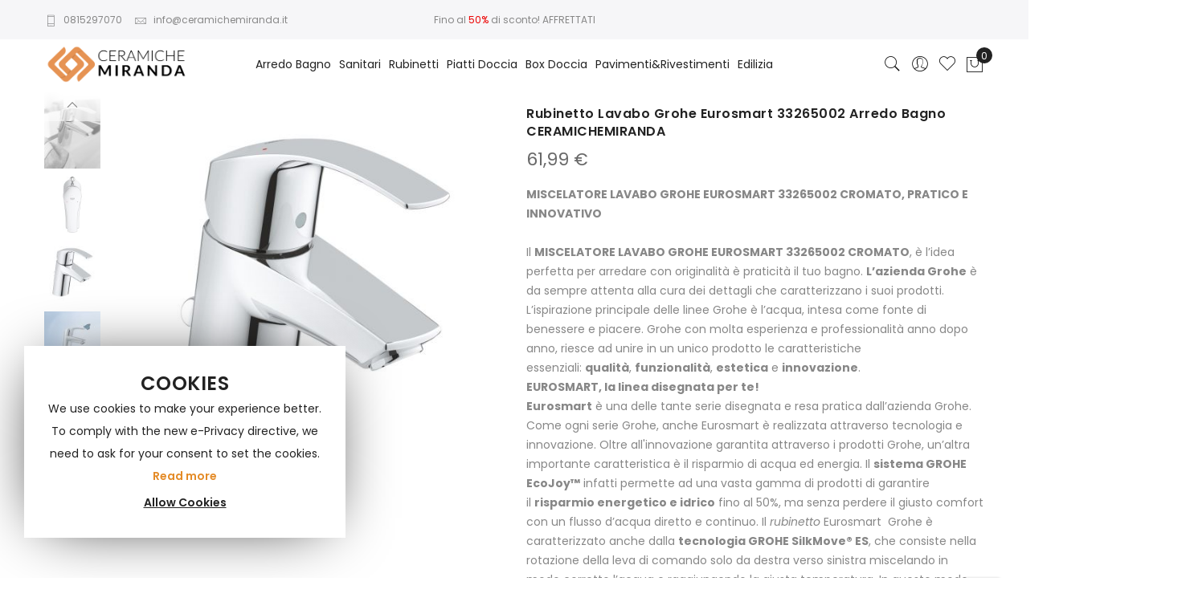

--- FILE ---
content_type: text/html; charset=UTF-8
request_url: https://www.ceramichemiranda.it/rubinetto-lavabo-grohe-eurosmart-33265002-arredo-bagno-ceramichemiranda.html
body_size: 22023
content:
<!doctype html>
<html class="use-header3" lang="it">
    <head prefix="og: http://ogp.me/ns# fb: http://ogp.me/ns/fb# product: http://ogp.me/ns/product#">
        <script>
	var BASE_URL = WEB_URL = 'https://www.ceramichemiranda.it/';
	var RTL = false;
    var require = {
        "baseUrl": "https://www.ceramichemiranda.it/pub/static/version1723189389/frontend/Mgs/claue/it_IT"
    };
        var CATALOG_CHECK = 0;
            var CATALOG_CHECK = 2;
    </script>
        <meta charset="utf-8"/>
<meta name="title" content="Rubinetto Lavabo Grohe Eurosmart 33265002 Arredo Bagno CERAMICHEMIRANDA"/>
<meta name="description" content="Rubinetto Lavabo Grohe Eurosmart 33265002 Arredo Bagno CERAMICHEMIRANDA Finitura originale ed efficace
La finitura cromata dei prodotti Grohe è studiata attentamente, per garantire una maggiore durata del prodotto nel tempo. I miscelatori Grohe sono rive"/>
<meta name="keywords" content="Rubinetto Lavabo Grohe Eurosmart 33265002 Arredo Bagno CERAMICHEMIRANDA"/>
<meta name="robots" content="INDEX,FOLLOW"/>
<meta name="viewport" content="width=device-width, initial-scale=1, maximum-scale=1.0, user-scalable=no"/>
<title>Rubinetto Lavabo Grohe Eurosmart 33265002 Arredo Bagno CERAMICHEMIRANDA</title>
<link  rel="stylesheet" type="text/css"  media="all" href="https://www.ceramichemiranda.it/pub/static/version1723189389/_cache/merged/5b948ab0feedb5521be6c56bb1a8325d.css" />
<link  rel="stylesheet" type="text/css"  rel="preload" as="style" href="https://www.ceramichemiranda.it/pub/static/version1723189389/_cache/merged/933a053206c49cbc6d06f3956b9ab8db.css" />
<script  type="text/javascript"  src="https://www.ceramichemiranda.it/pub/static/version1723189389/_cache/merged/0f5ee78c50913b4e1ff0183dd5ab482e.js"></script>
<link rel="preload" as="font" crossorigin="anonymous" href="https://www.ceramichemiranda.it/pub/static/version1723189389/frontend/Mgs/claue/it_IT/fonts/Pe-icon-7-stroke.woff" />
<link rel="preload" as="font" crossorigin="anonymous" href="https://www.ceramichemiranda.it/pub/static/version1723189389/frontend/Mgs/claue/it_IT/fonts/fontawesome-webfont.woff2" />
<link  rel="icon" type="image/x-icon" href="https://www.ceramichemiranda.it/pub/media/favicon/stores/1/favicon.png" />
<link  rel="shortcut icon" type="image/x-icon" href="https://www.ceramichemiranda.it/pub/media/favicon/stores/1/favicon.png" />
<link  rel="stylesheet" type="text/css"  media="all" href="//www.ceramichemiranda.it/pub/media/styles.css" />        <!-- BEGIN GOOGLE ANALYTICS CODE -->
<script type="text/x-magento-init">
{
    "*": {
        "Magento_GoogleAnalytics/js/google-analytics": {
            "isCookieRestrictionModeEnabled": 1,
            "currentWebsite": 1,
            "cookieName": "user_allowed_save_cookie",
            "ordersTrackingData": [],
            "pageTrackingData": {"optPageUrl":"","isAnonymizedIpActive":false,"accountId":"UA-167906505-1"}        }
    }
}
</script>
<!-- END GOOGLE ANALYTICS CODE -->
<!-- BEGIN GOOGLE VERIFICATION TAG -->
<!-- END GOOGLE VERIFICATION TAG -->
<!-- BEGIN GTAG GLOBAL TAG -->
<!-- END GTAG GLOBAL TAG -->

<meta property="og:type" content="product" />
<meta property="og:title"
      content="Rubinetto Lavabo Grohe Eurosmart 33265002 Arredo Bagno CERAMICHEMIRANDA" />
<meta property="og:image"
      content="https://www.ceramichemiranda.it/pub/media/catalog/product/cache/830da4c05f130688ac1b022983d6d3c8/m/i/miscelatore-lavabo-grohe-eurosmart-33265002-cromato.jpg" />
<meta property="og:description"
      content="MISCELATORE LAVABO GROHE EUROSMART 33265002 CROMATO, PRATICO E INNOVATIVO
 
Il MISCELATORE LAVABO GROHE EUROSMART 33265002 CROMATO, è l’idea perfetta per arredare con originalità è praticità il tuo bagno. L’azienda Grohe è da sempre attenta alla cura dei dettagli che caratterizzano i suoi prodotti. L’ispirazione principale delle linee Grohe è l’acqua, intesa come fonte di benessere e piacere. Grohe con molta esperienza e professionalità anno dopo anno, riesce ad unire in un unico prodotto le caratteristiche essenziali: qualità, funzionalità, estetica e innovazione.
EUROSMART, la linea disegnata per te!
Eurosmart è una delle tante serie disegnata e resa pratica dall’azienda Grohe. Come ogni serie Grohe, anche Eurosmart è realizzata attraverso tecnologia e innovazione. Oltre all'innovazione garantita attraverso i prodotti Grohe, un’altra importante caratteristica è il risparmio di acqua ed energia. Il sistema GROHE EcoJoy™ infatti permette ad una vasta gamma di prodotti di garantire il risparmio energetico e idrico fino al 50%, ma senza perdere il giusto comfort con un flusso d’acqua diretto e continuo. Il rubinetto Eurosmart  Grohe è caratterizzato anche dalla tecnologia GROHE SilkMove® ES, che consiste nella rotazione della leva di comando solo da destra verso sinistra miscelando in modo corretto l’acqua e raggiungendo la giusta temperatura. In questo modo, l’apertura iniziale della leva posizionata solo al centro, consente di erogare esclusivamente acqua fredda, evitando così la fuoriuscita di acqua miscelata e di conseguenza anche l’accensione della caldaia." />
<meta property="og:url" content="https://www.ceramichemiranda.it/rubinetto-lavabo-grohe-eurosmart-33265002-arredo-bagno-ceramichemiranda.html" />
    <meta property="product:price:amount" content="61.99"/>
    <meta property="product:price:currency"
      content="EUR"/>
				<link  rel="stylesheet" type="text/css"  media="all" href="https://www.ceramichemiranda.it/pub/media/mgs/css/1/custom_config.css" /> 
				
    </head>
    <body data-container="body" data-mage-init='{"loaderAjax": {}, "loader": { "icon": "https://www.ceramichemiranda.it/pub/static/version1723189389/frontend/Mgs/claue/it_IT/images/loader-2.gif"}}' itemtype="http://schema.org/Product" itemscope="itemscope" class="catalog-product-view product-rubinetto-lavabo-grohe-eurosmart-33265002-arredo-bagno-ceramichemiranda page-layout-1column wide">
	
		    
        			<script>
    require.config({
        map: {
            '*': {
                wysiwygAdapter: 'mage/adminhtml/wysiwyg/tiny_mce/tinymce4Adapter'
            }
        }
    });
</script>
<script>
    window.guestWishlist = {
        addUrl:'https://www.ceramichemiranda.it/guestwishlist/index/add/',
        isActive: false,
        currentUrl: 'https://www.ceramichemiranda.it/rubinetto-lavabo-grohe-eurosmart-33265002-arredo-bagno-ceramichemiranda.html'// use for add to cart form wishlist sidebar
    };
</script>
<script type="text/x-magento-init">
    {
        "body": {
            "addToWishlist": {"productType":["simple","configurable","virtual","grouped","bundle","downloadable"]}        }
    }
</script>
<script type="text/x-magento-init">
    {
        "*": {
            "mage/cookies": {
                "expires": null,
                "path": "\u002F",
                "domain": ".www.ceramichemiranda.it",
                "secure": false,
                "lifetime": "3600"
            }
        }
    }
</script>
    <noscript>
        <div class="message global noscript">
            <div class="content">
                <p>
                    <strong>I JavaScript sembrano essere disabilitati nel tuo browser.</strong>
                    <span>Per una migliore esperienza sul nostro sito, assicurati di attivare i javascript nel tuo browser.</span>
                </p>
            </div>
        </div>
    </noscript>

<script>
    window.cookiesConfig = window.cookiesConfig || {};
    window.cookiesConfig.secure = true;
</script>
<!-- BEGIN GTAG CART SCRIPT -->
<!-- END GTAG CART SCRIPT -->
<main><div class="page-wrapper " data-ratioimage="ratio-1"><div id="placeholder-header"></div><header class="header header3">





                            


                        
        	    

                
    <div class="top-header-content">
        <div class="container">
            <div class="row">
                <div class="col-md-4 col-sm-6 col-xs-12">
                    <!-- Static block: header_1_top_left_link -->
                                            <div class="top-custom-link">
                            <ul>
<li><a href="tel:0815297070"><span class="icon pe-7s-phone"> </span>0815297070</a></li>
<li><a href="mailto:info@ceramichemiranda.it"><span class="icon pe-7s-mail"> </span>info@ceramichemiranda.it</a></li>
</ul>                        </div>
                                    </div>
                <div class="col-md-4 col-sm-6 col-xs-12">
                    <!-- Static block: header_1_top_middle_block -->
                                            <div class="top-middle-header">
                            <div>Fino al <span style="color: #ec0101;">50% </span> di sconto! AFFRETTATI</div>                        </div>
                                    </div>
                <div class="col-md-4 hidden-sm hidden-xs col-sm-12 col-xs-12">
                                                        </div>
            </div>
        </div>
    </div>
    <div class="middle-header-content">
        <div class="container">
            <div class="row">
                <div class="col-lg-2 col-md-4 col-sm-4 mobile-item-col">
                    <button class="action nav-toggle hidden-lg"><img src="https://www.ceramichemiranda.it/pub/static/version1723189389/frontend/Mgs/claue/it_IT/images/hamburger-black.svg" alt="Toggle Menu"></button>
                    
                    <div class="visible-lg logo-left-header">
                            <a class="logo" href="https://www.ceramichemiranda.it/" title="">
        <img src="https://www.ceramichemiranda.it/pub/media/logo/stores/1/logo_1.png"
             alt=""
             width="180"             height="60"        />
    </a>
                    </div>
                </div>
                
                <div class="hidden-lg col-md-4 col-sm-4 logo-header mobile-item-col">    <a class="logo" href="https://www.ceramichemiranda.it/" title="">
        <img src="https://www.ceramichemiranda.it/pub/media/logo/stores/1/logo_1.png"
             alt=""
             width="180"             height="60"        />
    </a>
</div>
                
                <div class="col-lg-8 col-xs-12 megamenu-content">
                    <ul class="nav nav-tabs"><li class="active"><a data-toggle="tab" href="#main-Menucontent">Menu</a></li><li><a data-toggle="tab" href="#main-Accountcontent">Account</a></li></ul><div class="tab-content"><div id="main-Menucontent" class="tab-pane active">
      

					<nav class="navigation" role="navigation">
		<ul id="mainMenu" class="nav nav-main nav-main-menu">
						
															<li class="  category-menu level0 dropdown">
							<a href="https://www.ceramichemiranda.it/arredo-bagno.html" class="level0 dropdown-toggle"><span data-hover="Arredo Bagno">Arredo Bagno</span> <span class="icon-next"><i class="fa fa-angle-down"></i></span></a><span class="toggle-menu"><a onclick="toggleEl(this,'mobile-menu-1-1')" href="javascript:void(0)" class=""><span class="fa fa-plus"></span></a></span><ul class="dropdown-menu" id="mobile-menu-1-1"><li><ul><li class="level1">
<a href="https://www.ceramichemiranda.it/arredo-bagno/mobili-specchi-colonne.html">
Mobili - Specchi e Colonne
</a>
</li><li class="level1">
<a href="https://www.ceramichemiranda.it/arredo-bagno/accessori-bagno.html">
Accessori Bagno
</a>
</li><li class="level1">
<a href="https://www.ceramichemiranda.it/arredo-bagno/mobili-lavanedria.html">
Mobili Lavanedria
</a>
</li><li class="level1 dropdown-submenu">
<a href="https://www.ceramichemiranda.it/arredo-bagno/lavabi.html">
Lavabi
<span class="icon-next"><i class="fa fa-angle-right">&nbsp;</i></span>
</a>
<span class="toggle-menu"><a onclick="toggleEl(this,'mobile-menu-cat-9-1')" href="javascript:void(0)" class=""><span class="fa fa-plus"></span></a></span>
<ul id="mobile-menu-cat-9-1"
 class="dropdown-menu"
>
<li class="level2 dropdown-submenu">
<a href="https://www.ceramichemiranda.it/arredo-bagno/lavabi/lavabi-in-marmo.html">
Lavabi In Marmo
<span class="icon-next"><i class="fa fa-angle-right">&nbsp;</i></span>
</a>
<span class="toggle-menu"><a onclick="toggleEl(this,'mobile-menu-cat-43-1')" href="javascript:void(0)" class=""><span class="fa fa-plus"></span></a></span>
<ul id="mobile-menu-cat-43-1"
 class="dropdown-menu"
>
<li class="level3">
<a href="https://www.ceramichemiranda.it/arredo-bagno/lavabi/lavabi-in-marmo/lavabi-in-marmo-bianco.html">
Lavabi In Marmo Bianco
</a>
</li><li class="level3">
<a href="https://www.ceramichemiranda.it/arredo-bagno/lavabi/lavabi-in-marmo/lavabi-in-marmo-beige.html">
Lavabi In Marmo Beige
</a>
</li><li class="level3">
<a href="https://www.ceramichemiranda.it/arredo-bagno/lavabi/lavabi-in-marmo/lavabi-in-marmo-onice.html">
Lavabi In Marmo Onice
</a>
</li><li class="level3">
<a href="https://www.ceramichemiranda.it/arredo-bagno/lavabi/lavabi-in-marmo/lavabi-in-marmo-crema.html">
Lavabi In Marmo Crema
</a>
</li><li class="level3">
<a href="https://www.ceramichemiranda.it/arredo-bagno/lavabi/lavabi-in-marmo/lavabi-in-marmo-fume.html">
Lavabi In Marmo Fumè
</a>
</li><li class="level3">
<a href="https://www.ceramichemiranda.it/arredo-bagno/lavabi/lavabi-in-marmo/lavabi-in-marmo-grigio.html">
Lavabi In Marmo Grigio
</a>
</li><li class="level3">
<a href="https://www.ceramichemiranda.it/arredo-bagno/lavabi/lavabi-in-marmo/lavabi-in-marmo-effetto-pietra.html">
Lavabi In Marmo Effetto Pietra
</a>
</li><li class="level3">
<a href="https://www.ceramichemiranda.it/arredo-bagno/lavabi/lavabi-in-marmo/lavabi-in-marmo-nero.html">
Lavabi In Marmo Nero
</a>
</li><li class="level3">
<a href="https://www.ceramichemiranda.it/arredo-bagno/lavabi/lavabi-in-marmo/lavabi-in-marmo-basalto-nero.html">
Lavabi In Marmo Basalto Nero
</a>
</li><li class="level3">
<a href="https://www.ceramichemiranda.it/arredo-bagno/lavabi/lavabi-in-marmo/lavabi-in-marmo-pregiato.html">
Lavabi In Marmo Pregiato
</a>
</li>
</ul>
</li><li class="level2">
<a href="https://www.ceramichemiranda.it/arredo-bagno/lavabi/lavabi-con-colonna.html">
Lavabi In Ceramica
</a>
</li><li class="level2">
<a href="https://www.ceramichemiranda.it/arredo-bagno/lavabi/lavabi-da-appoggio.html">
Lavabi Da Appoggio
</a>
</li>
</ul>
</li><li class="level1">
<a href="https://www.ceramichemiranda.it/arredo-bagno/sistemi-di-fissaggio-e-sifoni.html">
Sistemi Di Fissaggio E Sifoni 
</a>
</li></ul></li></ul>						</li>
											<li class="  category-menu level0 dropdown">
							<a href="https://www.ceramichemiranda.it/sanitari.html" class="level0 dropdown-toggle"><span data-hover="Sanitari">Sanitari</span> <span class="icon-next"><i class="fa fa-angle-down"></i></span></a><span class="toggle-menu"><a onclick="toggleEl(this,'mobile-menu-2-1')" href="javascript:void(0)" class=""><span class="fa fa-plus"></span></a></span><ul class="dropdown-menu" id="mobile-menu-2-1"><li><ul><li class="level1">
<a href="https://www.ceramichemiranda.it/sanitari/filo-parete.html">
Filo Parete
</a>
</li><li class="level1">
<a href="https://www.ceramichemiranda.it/sanitari/sospesi.html">
Sospesi
</a>
</li><li class="level1">
<a href="https://www.ceramichemiranda.it/sanitari/a-terra.html">
A Terra
</a>
</li><li class="level1">
<a href="https://www.ceramichemiranda.it/sanitari/copriwater.html">
Copriwater
</a>
</li><li class="level1">
<a href="https://www.ceramichemiranda.it/sanitari/cassette-di-scarico.html">
Cassette Di Scarico
</a>
</li><li class="level1">
<a href="https://www.ceramichemiranda.it/sanitari/sistemi-di-fissaggio.html">
Sistemi Di Fissaggio
</a>
</li></ul></li></ul>						</li>
											<li class="  category-menu level0 dropdown">
							<a href="https://www.ceramichemiranda.it/rubinetteria.html" class="level0 dropdown-toggle"><span data-hover="Rubinetti">Rubinetti</span> <span class="icon-next"><i class="fa fa-angle-down"></i></span></a><span class="toggle-menu"><a onclick="toggleEl(this,'mobile-menu-3-1')" href="javascript:void(0)" class=""><span class="fa fa-plus"></span></a></span><ul class="dropdown-menu" id="mobile-menu-3-1"><li><ul><li class="level1 dropdown-submenu">
<a href="https://www.ceramichemiranda.it/rubinetteria/colonne-e-soffioni-doccia.html">
Colonne e Soffioni Doccia
<span class="icon-next"><i class="fa fa-angle-right">&nbsp;</i></span>
</a>
<span class="toggle-menu"><a onclick="toggleEl(this,'mobile-menu-cat-59-1')" href="javascript:void(0)" class=""><span class="fa fa-plus"></span></a></span>
<ul id="mobile-menu-cat-59-1"
 class="dropdown-menu"
>
<li class="level2">
<a href="https://www.ceramichemiranda.it/rubinetteria/colonne-e-soffioni-doccia/colonne-doccia.html">
Colonne Doccia
</a>
</li><li class="level2">
<a href="https://www.ceramichemiranda.it/rubinetteria/colonne-e-soffioni-doccia/soffioni-e-complementi-doccia.html">
Soffioni e Complementi Doccia
</a>
</li>
</ul>
</li><li class="level1 dropdown-submenu">
<a href="https://www.ceramichemiranda.it/rubinetteria/rubinetteria-lavabo.html">
Miscelatori Lavabo
<span class="icon-next"><i class="fa fa-angle-right">&nbsp;</i></span>
</a>
<span class="toggle-menu"><a onclick="toggleEl(this,'mobile-menu-cat-22-1')" href="javascript:void(0)" class=""><span class="fa fa-plus"></span></a></span>
<ul id="mobile-menu-cat-22-1"
 class="dropdown-menu"
>
<li class="level2">
<a href="https://www.ceramichemiranda.it/rubinetteria/rubinetteria-lavabo/miscelatori-lavabo-alto.html">
Miscelatori Lavabo Alto
</a>
</li><li class="level2">
<a href="https://www.ceramichemiranda.it/rubinetteria/rubinetteria-lavabo/miscelatore-lavabo-a-parete.html">
Miscelatori Lavabo A Parete
</a>
</li><li class="level2">
<a href="https://www.ceramichemiranda.it/rubinetteria/rubinetteria-lavabo/miscelatori-lavabo-normale.html">
Miscelatori Lavabo Normale
</a>
</li>
</ul>
</li><li class="level1">
<a href="https://www.ceramichemiranda.it/rubinetteria/miscelatori-bidet.html">
Miscelatori Bidet
</a>
</li><li class="level1">
<a href="https://www.ceramichemiranda.it/rubinetteria/miscelatori-doccia.html">
Miscelatori Doccia
</a>
</li><li class="level1">
<a href="https://www.ceramichemiranda.it/rubinetteria/miscelatori-vasca.html">
Miscelatori Vasca
</a>
</li><li class="level1">
<a href="https://www.ceramichemiranda.it/rubinetteria/saliscendi-doccia.html">
Saliscendi Doccia
</a>
</li><li class="level1">
<a href="https://www.ceramichemiranda.it/rubinetteria/miscelatori-lavello.html">
Miscelatori Lavello
</a>
</li></ul></li></ul>						</li>
											<li class="  category-menu level0 dropdown">
							<a href="https://www.ceramichemiranda.it/piatti-doccia.html" class="level0 dropdown-toggle"><span data-hover="Piatti Doccia">Piatti Doccia</span> <span class="icon-next"><i class="fa fa-angle-down"></i></span></a><span class="toggle-menu"><a onclick="toggleEl(this,'mobile-menu-4-1')" href="javascript:void(0)" class=""><span class="fa fa-plus"></span></a></span><ul class="dropdown-menu" id="mobile-menu-4-1"><li><ul><li class="level1">
<a href="https://www.ceramichemiranda.it/piatti-doccia/canalette-doccia.html">
Canalette Doccia
</a>
</li><li class="level1">
<a href="https://www.ceramichemiranda.it/piatti-doccia/piatti-doccia-in-marmo-resina.html">
Piatti Doccia In Marmo Resina 
</a>
</li><li class="level1">
<a href="https://www.ceramichemiranda.it/piatti-doccia/piatti-doccia-in-ceramica.html">
Piatti Doccia In Ceramica
</a>
</li><li class="level1">
<a href="https://www.ceramichemiranda.it/piatti-doccia/pilette-doccia.html">
Pilette Doccia
</a>
</li></ul></li></ul>						</li>
											<li class="  category-menu level0 dropdown">
							<a href="https://www.ceramichemiranda.it/vernici.html" class="level0 dropdown-toggle"><span data-hover="Box Doccia">Box Doccia</span> <span class="icon-next"><i class="fa fa-angle-down"></i></span></a><span class="toggle-menu"><a onclick="toggleEl(this,'mobile-menu-5-1')" href="javascript:void(0)" class=""><span class="fa fa-plus"></span></a></span><ul class="dropdown-menu" id="mobile-menu-5-1"><li><ul><li class="level1">
<a href="https://www.ceramichemiranda.it/vernici/box-doccia-pvc.html">
Box Doccia PVC
</a>
</li><li class="level1">
<a href="https://www.ceramichemiranda.it/vernici/box-doccia-serigrafati.html">
Box Doccia Serigrafati
</a>
</li><li class="level1">
<a href="https://www.ceramichemiranda.it/vernici/box-doccia-in-cristallo.html">
Box Doccia In Cristallo Trasparente
</a>
</li><li class="level1">
<a href="https://www.ceramichemiranda.it/vernici/box-doccia-in-cristallo-satinato.html">
Box Doccia In Cristallo Satinato
</a>
</li></ul></li></ul>						</li>
											<li class="  category-menu level0 dropdown">
							<a href="https://www.ceramichemiranda.it/pavimenti-e-rivestimenti.html" class="level0 dropdown-toggle"><span data-hover="Pavimenti&Rivestimenti">Pavimenti&Rivestimenti</span> <span class="icon-next"><i class="fa fa-angle-down"></i></span></a><span class="toggle-menu"><a onclick="toggleEl(this,'mobile-menu-7-1')" href="javascript:void(0)" class=""><span class="fa fa-plus"></span></a></span><ul class="dropdown-menu" id="mobile-menu-7-1"><li><ul><li class="level1 dropdown-submenu">
<a href="https://www.ceramichemiranda.it/pavimenti-e-rivestimenti/pavimenti.html">
Pavimenti 
<span class="icon-next"><i class="fa fa-angle-right">&nbsp;</i></span>
</a>
<span class="toggle-menu"><a onclick="toggleEl(this,'mobile-menu-cat-10-1')" href="javascript:void(0)" class=""><span class="fa fa-plus"></span></a></span>
<ul id="mobile-menu-cat-10-1"
 class="dropdown-menu"
>
<li class="level2">
<a href="https://www.ceramichemiranda.it/pavimenti-e-rivestimenti/pavimenti/effetto-legno.html">
Effetto Legno
</a>
</li><li class="level2">
<a href="https://www.ceramichemiranda.it/pavimenti-e-rivestimenti/pavimenti/effetto-cemento.html">
Effetto Cemento
</a>
</li><li class="level2">
<a href="https://www.ceramichemiranda.it/pavimenti-e-rivestimenti/pavimenti/pavimenti-per-esterni.html">
Pavimenti Per Esterni
</a>
</li>
</ul>
</li><li class="level1 dropdown-submenu">
<a href="https://www.ceramichemiranda.it/pavimenti-e-rivestimenti/rivestimenti.html">
Rivestimenti
<span class="icon-next"><i class="fa fa-angle-right">&nbsp;</i></span>
</a>
<span class="toggle-menu"><a onclick="toggleEl(this,'mobile-menu-cat-11-1')" href="javascript:void(0)" class=""><span class="fa fa-plus"></span></a></span>
<ul id="mobile-menu-cat-11-1"
 class="dropdown-menu"
>
<li class="level2 dropdown-submenu">
<a href="https://www.ceramichemiranda.it/pavimenti-e-rivestimenti/rivestimenti/rivestimenti-bagno.html">
Rivestimenti Bagno
<span class="icon-next"><i class="fa fa-angle-right">&nbsp;</i></span>
</a>
<span class="toggle-menu"><a onclick="toggleEl(this,'mobile-menu-cat-64-1')" href="javascript:void(0)" class=""><span class="fa fa-plus"></span></a></span>
<ul id="mobile-menu-cat-64-1"
 class="dropdown-menu"
>
<li class="level3">
<a href="https://www.ceramichemiranda.it/pavimenti-e-rivestimenti/rivestimenti/rivestimenti-bagno/lucidi.html">
Lucidi
</a>
</li><li class="level3">
<a href="https://www.ceramichemiranda.it/pavimenti-e-rivestimenti/rivestimenti/rivestimenti-bagno/opachi.html">
Opachi
</a>
</li>
</ul>
</li><li class="level2">
<a href="https://www.ceramichemiranda.it/pavimenti-e-rivestimenti/rivestimenti/rivestimenti-cucina.html">
Rivestimenti Cucina
</a>
</li><li class="level2">
<a href="https://www.ceramichemiranda.it/pavimenti-e-rivestimenti/rivestimenti/rivestimenti-esterni.html">
Rivestimenti Esterni
</a>
</li>
</ul>
</li></ul></li></ul>						</li>
											<li class="  category-menu level0 dropdown">
							<a href="https://www.ceramichemiranda.it/edilizia.html" class="level0 dropdown-toggle"><span data-hover="Edilizia">Edilizia</span> <span class="icon-next"><i class="fa fa-angle-down"></i></span></a><span class="toggle-menu"><a onclick="toggleEl(this,'mobile-menu-10-1')" href="javascript:void(0)" class=""><span class="fa fa-plus"></span></a></span><ul class="dropdown-menu" id="mobile-menu-10-1"><li><ul><li class="level1">
<a href="https://www.ceramichemiranda.it/edilizia/pitture.html">
Pitture
</a>
</li><li class="level1">
<a href="https://www.ceramichemiranda.it/edilizia/supporti-per-pavimenti-galleggianti.html">
Supporti Per Pavimenti Galleggianti
</a>
</li><li class="level1">
<a href="https://www.ceramichemiranda.it/edilizia/guaine-impermeabilizzanti.html">
Guaine Impermeabilizzanti
</a>
</li><li class="level1">
<a href="https://www.ceramichemiranda.it/edilizia/sigillanti-e-schiume.html">
Sigillanti E Schiume
</a>
</li></ul></li></ul>						</li>
														</ul>
	</nav>
</div><div id="main-Accountcontent" class="tab-pane"><div class="top-links"><ul class="links"><li class="item link compare" data-bind="scope: 'compareProducts'" data-role="compare-products-link">
    <a class="action compare no-display" title="Confronta&#x20;Prodotti"
       data-bind="attr: {'href': compareProducts().listUrl}, css: {'no-display': !compareProducts().count}"
    >
        Confronta Prodotti        <span class="counter qty" data-bind="text: compareProducts().countCaption"></span>
    </a>
</li>
<script type="text/x-magento-init">
{"[data-role=compare-products-link]": {"Magento_Ui/js/core/app": {"components":{"compareProducts":{"component":"Magento_Catalog\/js\/view\/compare-products"}}}}}
</script>
<li><a href="https://www.ceramichemiranda.it/customer/account/" >Il mio Account</a></li><li class="link wishlist" data-bind="scope: 'wishlist'">
    <a href="https://www.ceramichemiranda.it/wishlist/">La mia lista desideri        <!-- ko if: wishlist().counter -->
        <span data-bind="text: wishlist().counter" class="counter qty"></span>
        <!-- /ko -->
    </a>
</li>
<script type="text/x-magento-init">
    {
        "*": {
            "Magento_Ui/js/core/app": {
                "components": {
                    "wishlist": {
                        "component": "Magento_Wishlist/js/view/wishlist"
                    }
                }
            }
        }
    }

</script>
<li><a href="https://www.ceramichemiranda.it/customer/account/create/" >Crea un Account</a></li><li class="authorization-link" data-label="o">
    <a href="https://www.ceramichemiranda.it/customer/account/login/referer/aHR0cHM6Ly93d3cuY2VyYW1pY2hlbWlyYW5kYS5pdC9ydWJpbmV0dG8tbGF2YWJvLWdyb2hlLWV1cm9zbWFydC0zMzI2NTAwMi1hcnJlZG8tYmFnbm8tY2VyYW1pY2hlbWlyYW5kYS5odG1s/">
        Accedi    </a>
</li>
</ul></div></div></div>                </div>
                
                <div class="col-lg-2 col-md-4 col-sm-4 col-xs-auto mobile-item-col">
                    <div class="table-icon-menu pull-right">
                        <script type="text/javascript">
    window.storeLanguage = "it_IT";
</script>



<div class="search-form ">
	<div class="form-search">
		<button class="search-close" onclick="showHideFormSearch()"><i class="pe-7s-close"></i></button>
		<form class="form minisearch" id="search_mini_form" action="https://www.ceramichemiranda.it/catalogsearch/result/" method="get">
			<input id="search"
			   data-mage-init='{"quickSearch":{
					"formSelector":"#search_mini_form",
					"url":"https://www.ceramichemiranda.it/search/ajax/suggest/",
					"destinationSelector":"#search_autocomplete"},
					"voiceSearch":{}
			   }'
			   type="text"
			   name="q"
			   value=""
			   class="input-text form-control"
			   maxlength="128"
			   placeholder="Cerca qui..."
			   role="combobox"
			   aria-expanded="true"
			   aria-haspopup="false"
			   aria-autocomplete="both"
			   autocomplete="off"/>
						<button type="submit" title="Cerca" class="button">
				<i class="pe-7s-search"></i>
			</button>	   
			<div id="search_autocomplete" class="search-autocomplete" style="display: none;"></div>
			<div class="mgs-instant-search-dropdown" data-bind="scope: 'instant_search_form'">
	<!-- ko template: getTemplate() --><!-- /ko -->
</div>
<script type="text/x-magento-init">
{
    "*": {
        "Magento_Ui/js/core/app": {"components":{"autocompleteDataProvider":{"component":"MGS_InstantSearch\/js\/action\/dataProvider","config":{"url":"https:\/\/www.ceramichemiranda.it\/instantsearch\/ajax\/result\/"}},"instant_search_form":{"component":"MGS_InstantSearch\/js\/autocomplete","displayArea":"instant_search_form","children":{"steps":{"component":"uiComponent","displayArea":"steps","children":{"product":{"component":"MGS_InstantSearch\/js\/view\/product","sortOrder":0},"category":{"component":"MGS_InstantSearch\/js\/view\/category","sortOrder":0},"page":{"component":"MGS_InstantSearch\/js\/view\/cms\/page","sortOrder":0},"blog":{"component":"MGS_InstantSearch\/js\/view\/blog","sortOrder":0}}}},"config":{"textNoResult":"No Result"}},"autocompleteBindEvents":{"component":"MGS_InstantSearch\/js\/action\/bindEvents","config":{"searchFormSelector":"#search_mini_form","searchButtonSelector":"button.search","inputSelector":"#search, .minisearch input[type=\"text\"]","searchDelay":"500","url":"https:\/\/www.ceramichemiranda.it\/instantsearch\/result\/"}}}}    }
}
</script>
<script>
    window.instantSearch = {"result":{"product":{"data":[],"size":0,"url":""},"category":{"data":[],"size":0,"url":""},"page":{"data":[],"size":0,"url":""},"blog":{"data":[],"size":0,"url":""}}};
</script>		</form>
	</div>
	<div class="actions-search">
		<button class="action-search" onclick="showHideFormSearch()"><i class="pe-7s-search"></i></button>
	</div>
</div>

<script type="text/javascript">
	function showHideFormSearch(){
		require([
		'jquery'
		], function(jQuery){
			(function($) {
				if($('.search-form').hasClass('not-full')){
					$('html').toggleClass('search-not-full');
				}
				$('html').toggleClass('search-open');
				setTimeout(focusSearchField, 500);
			})(jQuery);
		});
	}
	
	function focusSearchField(){
		require([
		'jquery'
		], function(jQuery){
			(function($) {
				$('#search_mini_form input#search').focus();
			})(jQuery);
		});
	}
</script>
                        
                        <div class="dropdown dropdown-toplinks"><button class="dropdown-toggle" type="button" data-toggle="dropdown"><i class="pe-7s-user"></i> <span class="label">Account</span></button><div class="dropdown-menu"><ul class="links"><li class="item link compare" data-bind="scope: 'compareProducts'" data-role="compare-products-link">
    <a class="action compare no-display" title="Confronta&#x20;Prodotti"
       data-bind="attr: {'href': compareProducts().listUrl}, css: {'no-display': !compareProducts().count}"
    >
        Confronta Prodotti        <span class="counter qty" data-bind="text: compareProducts().countCaption"></span>
    </a>
</li>
<script type="text/x-magento-init">
{"[data-role=compare-products-link]": {"Magento_Ui/js/core/app": {"components":{"compareProducts":{"component":"Magento_Catalog\/js\/view\/compare-products"}}}}}
</script>
<li><a href="https://www.ceramichemiranda.it/customer/account/" >Il mio Account</a></li><li class="link wishlist" data-bind="scope: 'wishlist'">
    <a href="https://www.ceramichemiranda.it/wishlist/">La mia lista desideri        <!-- ko if: wishlist().counter -->
        <span data-bind="text: wishlist().counter" class="counter qty"></span>
        <!-- /ko -->
    </a>
</li>
<script type="text/x-magento-init">
    {
        "*": {
            "Magento_Ui/js/core/app": {
                "components": {
                    "wishlist": {
                        "component": "Magento_Wishlist/js/view/wishlist"
                    }
                }
            }
        }
    }

</script>
<li><a href="https://www.ceramichemiranda.it/customer/account/create/" >Crea un Account</a></li><li class="authorization-link" data-label="o">
    <a href="https://www.ceramichemiranda.it/customer/account/login/referer/aHR0cHM6Ly93d3cuY2VyYW1pY2hlbWlyYW5kYS5pdC9ydWJpbmV0dG8tbGF2YWJvLWdyb2hlLWV1cm9zbWFydC0zMzI2NTAwMi1hcnJlZG8tYmFnbm8tY2VyYW1pY2hlbWlyYW5kYS5odG1s/">
        Accedi    </a>
</li>
</ul></div></div>                        
                        <div class="header-wl"><a href="https://www.ceramichemiranda.it/wishlist/"><i class="pe-7s-like"></i> <span class="label">My Wishlist</span> </a></div>                        
                        
<div data-block="minicart" class="minicart-wrapper">
    <a class="action showcart" href="https://www.ceramichemiranda.it/checkout/cart/"
       data-bind="scope: 'minicart_content'">
        <span class="counter qty empty"
              data-bind="css: { empty: !!getCartParam('summary_count') == false }, blockLoader: isLoading">
            <span class="counter-number"><!-- ko text: getCartParam('summary_count') --><!-- /ko --></span>
            <span class="counter-label">
            <!-- ko if: getCartParam('summary_count') -->
                <!-- ko text: getCartParam('summary_count') --><!-- /ko -->
                <!-- ko i18n: 'items' --><!-- /ko -->
            <!-- /ko -->
            </span>
        </span>
		<span class="label">Carrello </span>
    </a>
            <div class="block block-minicart empty"
             data-role="dropdownDialog"
             data-mage-init='{"dropdownDialog":{
                "appendTo":"[data-block=minicart]",
                "triggerTarget":".showcart",
                "timeout": "2000",
                "closeOnMouseLeave": false,
                "closeOnEscape": true,
                "triggerClass":"active",
                "parentClass":"active",
                "buttons":[]}}'>
            <div id="minicart-content-wrapper" data-bind="scope: 'minicart_content'">
				<h3 class="close-minicart">
					Mini Cart 
					<button id="close-minicart"><i class="close-cart pe-7s-close pa"></i></button>
				</h3>
                <!-- ko template: getTemplate() --><!-- /ko -->
            </div>
                    </div>
        <script>
        window.checkout = {"shoppingCartUrl":"https:\/\/www.ceramichemiranda.it\/checkout\/cart\/","checkoutUrl":"https:\/\/www.ceramichemiranda.it\/checkout\/","updateItemQtyUrl":"https:\/\/www.ceramichemiranda.it\/checkout\/sidebar\/updateItemQty\/","removeItemUrl":"https:\/\/www.ceramichemiranda.it\/checkout\/sidebar\/removeItem\/","imageTemplate":"Magento_Catalog\/product\/image_with_borders","baseUrl":"https:\/\/www.ceramichemiranda.it\/","minicartMaxItemsVisible":5,"websiteId":"1","maxItemsToDisplay":10,"storeId":"1","storeGroupId":"1","customerLoginUrl":"https:\/\/www.ceramichemiranda.it\/customer\/account\/login\/referer\/aHR0cHM6Ly93d3cuY2VyYW1pY2hlbWlyYW5kYS5pdC9ydWJpbmV0dG8tbGF2YWJvLWdyb2hlLWV1cm9zbWFydC0zMzI2NTAwMi1hcnJlZG8tYmFnbm8tY2VyYW1pY2hlbWlyYW5kYS5odG1s\/","isRedirectRequired":false,"autocomplete":"off","captcha":{"user_login":{"isCaseSensitive":false,"imageHeight":50,"imageSrc":"https:\/\/www.ceramichemiranda.it\/pub\/media\/captcha\/base\/f758c5212f211b84db71db7a2f44a851.png","refreshUrl":"https:\/\/www.ceramichemiranda.it\/captcha\/refresh\/","isRequired":true,"timestamp":1769037913}}};
    </script>
    <script type="text/x-magento-init">
    {
        "[data-block='minicart']": {
            "Magento_Ui/js/core/app": {"components":{"minicart_content":{"children":{"subtotal.container":{"children":{"subtotal":{"children":{"subtotal.totals":{"config":{"display_cart_subtotal_incl_tax":1,"display_cart_subtotal_excl_tax":0,"template":"Magento_Tax\/checkout\/minicart\/subtotal\/totals"},"children":{"subtotal.totals.msrp":{"component":"Magento_Msrp\/js\/view\/checkout\/minicart\/subtotal\/totals","config":{"displayArea":"minicart-subtotal-hidden","template":"Magento_Msrp\/checkout\/minicart\/subtotal\/totals"}}},"component":"Magento_Tax\/js\/view\/checkout\/minicart\/subtotal\/totals"}},"component":"uiComponent","config":{"template":"Magento_Checkout\/minicart\/subtotal"}}},"component":"uiComponent","config":{"displayArea":"subtotalContainer"}},"item.renderer":{"component":"uiComponent","config":{"displayArea":"defaultRenderer","template":"Magento_Checkout\/minicart\/item\/default"},"children":{"item.image":{"component":"Magento_Catalog\/js\/view\/image","config":{"template":"Magento_Catalog\/product\/image","displayArea":"itemImage"}},"checkout.cart.item.price.sidebar":{"component":"uiComponent","config":{"template":"Magento_Checkout\/minicart\/item\/price","displayArea":"priceSidebar"}}}},"extra_info":{"component":"uiComponent","config":{"displayArea":"extraInfo"}},"promotion":{"component":"uiComponent","config":{"displayArea":"promotion"}}},"config":{"itemRenderer":{"default":"defaultRenderer","simple":"defaultRenderer","virtual":"defaultRenderer"},"template":"Magento_Checkout\/minicart\/content"},"component":"Magento_Checkout\/js\/view\/minicart"}},"types":[]}        },
        "*": {
            "Magento_Ui/js/block-loader": "https://www.ceramichemiranda.it/pub/static/version1723189389/frontend/Mgs/claue/it_IT/images/loader-1.gif"
        }
    }
    </script>
</div>


                    </div>
                </div>
            </div>
        </div>
    </div>




<button class="action close-nav-button"><span class="pe-7s-close" aria-hidden="true"></span></button>


</header>
<div class="page-title-wrapper product" >
	<div class="container">
					<span class="page-header h1"
								>
				<span class="base" data-ui-id="page-title-wrapper" itemprop="name">Rubinetto Lavabo Grohe Eurosmart 33265002 Arredo Bagno CERAMICHEMIRANDA</span>			</span>
					</div>
</div>
<div class="breadcrumbs">
    <div class="container">
		<ul class="items">
							<li class="item 0">
									<a href="https://www.ceramichemiranda.it/" title="Vai alla Home Page">Home</a>
								</li>
							<li class="item 1">
									Rubinetto Lavabo Grohe Eurosmart 33265002 Arredo Bagno CERAMICHEMIRANDA								</li>
					</ul>
	</div>
</div>
<section id="maincontent" class="page-main container"><a id="contentarea" tabindex="-1"></a>
<div class="page messages"><div data-placeholder="messages"></div><div data-bind="scope: 'messages'">
    <div data-bind="foreach: { data: cookieMessages, as: 'message' }" class="messages">
        <div data-bind="attr: {
            class: 'message-' + message.type + ' ' + message.type + ' message',
            'data-ui-id': 'message-' + message.type
        }">
            <div data-bind="html: message.text"></div>
        </div>
    </div>
    <div data-bind="foreach: { data: messages().messages, as: 'message' }" class="messages">
        <div data-bind="attr: {
            class: 'message-' + message.type + ' ' + message.type + ' message',
            'data-ui-id': 'message-' + message.type
        }">
            <div data-bind="html: message.text"></div>
        </div>
    </div>
</div>
<script type="text/x-magento-init">
    {
        "*": {
            "Magento_Ui/js/core/app": {
                "components": {
                        "messages": {
                            "component": "Magento_Theme/js/view/messages"
                        }
                    }
                }
            }
    }
</script>
</div><div class="row"><div class="column main col-lg-12 col-md-12 col-sm-12 col-xs-12"><input name="form_key" type="hidden" value="y5SGdmPX2ytw8qF2" /><div id="authenticationPopup" data-bind="scope:'authenticationPopup'" style="display: none;">
    <script>
        window.authenticationPopup = {"autocomplete":"off","customerRegisterUrl":"https:\/\/www.ceramichemiranda.it\/customer\/account\/create\/","customerForgotPasswordUrl":"https:\/\/www.ceramichemiranda.it\/customer\/account\/forgotpassword\/","baseUrl":"https:\/\/www.ceramichemiranda.it\/"};
    </script>
    <!-- ko template: getTemplate() --><!-- /ko -->
    <script type="text/x-magento-init">
        {
            "#authenticationPopup": {
                "Magento_Ui/js/core/app": {"components":{"authenticationPopup":{"component":"Magento_Customer\/js\/view\/authentication-popup","children":{"messages":{"component":"Magento_Ui\/js\/view\/messages","displayArea":"messages"},"captcha":{"component":"Magento_Captcha\/js\/view\/checkout\/loginCaptcha","displayArea":"additional-login-form-fields","formId":"user_login","configSource":"checkout"},"amazon-button":{"component":"Amazon_Login\/js\/view\/login-button-wrapper","sortOrder":"0","displayArea":"additional-login-form-fields","config":{"tooltip":"Accedi in modo sicuro al nostro sito web utilizzando i dati Amazon di cui gi\u00e0 disponi.","componentDisabled":true}}}}}}            },
            "*": {
                "Magento_Ui/js/block-loader": "https\u003A\u002F\u002Fwww.ceramichemiranda.it\u002Fpub\u002Fstatic\u002Fversion1723189389\u002Ffrontend\u002FMgs\u002Fclaue\u002Fit_IT\u002Fimages\u002Floader\u002D1.gif"
            }
        }
    </script>
</div>
<script type="text/x-magento-init">
    {
        "*": {
            "Magento_Customer/js/section-config": {
                "sections": {"stores\/store\/switch":["*"],"stores\/store\/switchrequest":["*"],"directory\/currency\/switch":["*"],"*":["messages"],"customer\/account\/logout":["*","recently_viewed_product","recently_compared_product","persistent"],"customer\/account\/loginpost":["*"],"customer\/account\/createpost":["*"],"customer\/account\/editpost":["*"],"customer\/ajax\/login":["checkout-data","cart","captcha"],"catalog\/product_compare\/add":["compare-products"],"catalog\/product_compare\/remove":["compare-products"],"catalog\/product_compare\/clear":["compare-products"],"sales\/guest\/reorder":["cart"],"sales\/order\/reorder":["cart"],"checkout\/cart\/add":["cart","directory-data"],"checkout\/cart\/delete":["cart"],"checkout\/cart\/updatepost":["cart"],"checkout\/cart\/updateitemoptions":["cart"],"checkout\/cart\/couponpost":["cart"],"checkout\/cart\/estimatepost":["cart"],"checkout\/cart\/estimateupdatepost":["cart"],"checkout\/onepage\/saveorder":["cart","checkout-data","last-ordered-items"],"checkout\/sidebar\/removeitem":["cart"],"checkout\/sidebar\/updateitemqty":["cart"],"rest\/*\/v1\/carts\/*\/payment-information":["cart","last-ordered-items","instant-purchase"],"rest\/*\/v1\/guest-carts\/*\/payment-information":["cart"],"rest\/*\/v1\/guest-carts\/*\/selected-payment-method":["cart","checkout-data"],"rest\/*\/v1\/carts\/*\/selected-payment-method":["cart","checkout-data","instant-purchase"],"customer\/address\/*":["instant-purchase"],"customer\/account\/*":["instant-purchase"],"vault\/cards\/deleteaction":["instant-purchase"],"multishipping\/checkout\/overviewpost":["cart"],"authorizenet\/directpost_payment\/place":["cart","checkout-data"],"paypal\/express\/placeorder":["cart","checkout-data"],"paypal\/payflowexpress\/placeorder":["cart","checkout-data"],"paypal\/express\/onauthorization":["cart","checkout-data"],"persistent\/index\/unsetcookie":["persistent"],"review\/product\/post":["review"],"braintree\/paypal\/placeorder":["cart","checkout-data"],"wishlist\/index\/add":["wishlist"],"wishlist\/index\/remove":["wishlist"],"wishlist\/index\/updateitemoptions":["wishlist"],"wishlist\/index\/update":["wishlist"],"wishlist\/index\/cart":["wishlist","cart"],"wishlist\/index\/fromcart":["wishlist","cart"],"wishlist\/index\/allcart":["wishlist","cart"],"wishlist\/shared\/allcart":["wishlist","cart"],"wishlist\/shared\/cart":["cart"],"ajaxcart\/index\/updatecart":["cart"],"guestwishlist\/index\/add":["guest_wishlist"],"guestwishlist\/index\/index":["guest_wishlist","cart"],"guestwishlist\/index\/remove":["guest_wishlist"],"guestwishlist\/index\/fromcart":["guest_wishlist"],"guestwishlist\/index\/all":["guest_wishlist"]},
                "clientSideSections": ["checkout-data","cart-data"],
                "baseUrls": ["https:\/\/www.ceramichemiranda.it\/"],
                "sectionNames": ["messages","customer","compare-products","last-ordered-items","cart","directory-data","captcha","instant-purchase","persistent","review","wishlist","guest_wishlist","recently_viewed_product","recently_compared_product","product_data_storage","paypal-billing-agreement"]            }
        }
    }
</script>
<script type="text/x-magento-init">
    {
        "*": {
            "Magento_Customer/js/customer-data": {
                "sectionLoadUrl": "https\u003A\u002F\u002Fwww.ceramichemiranda.it\u002Fcustomer\u002Fsection\u002Fload\u002F",
                "expirableSectionLifetime": 60,
                "expirableSectionNames": ["cart","persistent"],
                "cookieLifeTime": "3600",
                "updateSessionUrl": "https\u003A\u002F\u002Fwww.ceramichemiranda.it\u002Fcustomer\u002Faccount\u002FupdateSession\u002F"
            }
        }
    }
</script>
<script type="text/x-magento-init">
    {
        "*": {
            "Magento_Customer/js/invalidation-processor": {
                "invalidationRules": {
                    "website-rule": {
                        "Magento_Customer/js/invalidation-rules/website-rule": {
                            "scopeConfig": {
                                "websiteId": "1"
                            }
                        }
                    }
                }
            }
        }
    }
</script>
<script type="text/x-magento-init">
    {
        "body": {
            "pageCache": {"url":"https:\/\/www.ceramichemiranda.it\/page_cache\/block\/render\/id\/1588\/","handles":["default","catalog_product_view","catalog_product_view_id_1588","catalog_product_view_sku_eusmartl1","catalog_product_view_type_simple","instant_search"],"originalRequest":{"route":"catalog","controller":"product","action":"view","uri":"\/rubinetto-lavabo-grohe-eurosmart-33265002-arredo-bagno-ceramichemiranda.html"},"versionCookieName":"private_content_version"}        }
    }
</script>

    <div role="alertdialog"
         tabindex="-1"
         class="mgs-gdpr-cookie-notice message global cookie text-align-center gdpr-box-shadow"
         id="notice-cookie-block"
         style="display: none; background:#ffffff;width:400px;bottom:50px;left:30px; right:unset;font-size:15px;">
        <div role="document" class="content" tabindex="0">
            <div>
                					<h3 class="notice-cookie-title">COOKIES</h3>
													<div class="notice-cookie-content">
						We use cookies to make your experience better.<br/> To comply with the new e-Privacy directive, we need to ask for your consent to set the cookies. 
													<a href="https://www.ceramichemiranda.it/privacy-policy-cookie-restriction-mode/" onclick="showGdprPopup(); return false">Read more</a>
											</div>
				                
            </div>
            <div class="actions">
                <button id="btn-cookie-allow" class="action allow primary ">
                    <span>Allow Cookies</span>
                </button>
            </div>
        </div>
    </div>
    <script type="text/x-magento-init">
        {
            "#notice-cookie-block": {
                "cookieNotices": {
                    "cookieAllowButtonSelector": "#btn-cookie-allow",
                    "cookieName": "user_allowed_save_cookie",
                    "cookieValue": {"1":1},
                    "cookieLifetime": 31536000,
                    "noCookiesUrl": "https\u003A\u002F\u002Fwww.ceramichemiranda.it\u002Fcookie\u002Findex\u002FnoCookies\u002F"
                }
            }
        }
    </script>
			<div style="display:none" id="mgs-gdpr-popup-container">
			<div class="mgs-gdpr-popup" id="mgs-gdpr-popup">
							</div>
		</div>
		
		<script type="text/javascript">
			var popupContent = document.getElementById('mgs-gdpr-popup-container').innerHTML;
			function showGdprPopup(){
				require(
				[
					'jquery',
					'Magento_Ui/js/modal/modal'
				],
				function( $, modal ) {
					if ($('#mgs-gdpr-popup').length) {
						var options = {
							type: 'popup',
							modalClass: 'modal-mgs-gdpr',
							responsive: true,
							innerScroll: true,
							title: '',
							buttons: []
						};
						var gdprPopup = modal(options, $('#mgs-gdpr-popup'));
						$('#mgs-gdpr-popup').trigger('openModal');
						
						$('.modal-mgs-gdpr .action-close').click(function(){
							setTimeout(function(){ $('.modals-wrapper .modal-mgs-gdpr').remove(); $('#mgs-gdpr-popup-container').html(popupContent) }, 500);
						});
					}
				});
			}
		</script>
	<script type="text/x-magento-init">
    {
        "body": {
            "requireCookie": {"noCookieUrl":"https:\/\/www.ceramichemiranda.it\/cookie\/index\/noCookies\/","triggers":[".action.towishlist"],"isRedirectCmsPage":true}        }
    }
</script>
<script type="text/x-magento-init">
    {
        "*": {
                "Magento_Catalog/js/product/view/provider": {
                    "data": {"items":{"1588":{"add_to_cart_button":{"post_data":"{\"action\":\"https:\\\/\\\/www.ceramichemiranda.it\\\/checkout\\\/cart\\\/add\\\/uenc\\\/%25uenc%25\\\/product\\\/1588\\\/\",\"data\":{\"product\":\"1588\",\"uenc\":\"%uenc%\"}}","url":"https:\/\/www.ceramichemiranda.it\/checkout\/cart\/add\/uenc\/%25uenc%25\/product\/1588\/","required_options":false},"add_to_compare_button":{"post_data":null,"url":"{\"action\":\"https:\\\/\\\/www.ceramichemiranda.it\\\/catalog\\\/product_compare\\\/add\\\/\",\"data\":{\"product\":\"1588\",\"uenc\":\"aHR0cHM6Ly93d3cuY2VyYW1pY2hlbWlyYW5kYS5pdC9ydWJpbmV0dG8tbGF2YWJvLWdyb2hlLWV1cm9zbWFydC0zMzI2NTAwMi1hcnJlZG8tYmFnbm8tY2VyYW1pY2hlbWlyYW5kYS5odG1s\"}}","required_options":null},"price_info":{"final_price":61.99,"max_price":61.99,"max_regular_price":61.99,"minimal_regular_price":61.99,"special_price":null,"minimal_price":61.99,"regular_price":61.99,"formatted_prices":{"final_price":"<span class=\"price\">61,99\u00a0\u20ac<\/span>","max_price":"<span class=\"price\">61,99\u00a0\u20ac<\/span>","minimal_price":"<span class=\"price\">61,99\u00a0\u20ac<\/span>","max_regular_price":"<span class=\"price\">61,99\u00a0\u20ac<\/span>","minimal_regular_price":null,"special_price":null,"regular_price":"<span class=\"price\">61,99\u00a0\u20ac<\/span>"},"extension_attributes":{"msrp":{"msrp_price":"<span class=\"price\">0,00\u00a0\u20ac<\/span>","is_applicable":"","is_shown_price_on_gesture":"","msrp_message":"","explanation_message":"Our price is lower than the manufacturer&#039;s &quot;minimum advertised price.&quot; As a result, we cannot show you the price in catalog or the product page. <br><br> You have no obligation to purchase the product once you know the price. You can simply remove the item from your cart."},"tax_adjustments":{"final_price":61.99,"max_price":61.99,"max_regular_price":61.99,"minimal_regular_price":61.99,"special_price":61.99,"minimal_price":61.99,"regular_price":61.99,"formatted_prices":{"final_price":"<span class=\"price\">61,99\u00a0\u20ac<\/span>","max_price":"<span class=\"price\">61,99\u00a0\u20ac<\/span>","minimal_price":"<span class=\"price\">61,99\u00a0\u20ac<\/span>","max_regular_price":"<span class=\"price\">61,99\u00a0\u20ac<\/span>","minimal_regular_price":null,"special_price":"<span class=\"price\">61,99\u00a0\u20ac<\/span>","regular_price":"<span class=\"price\">61,99\u00a0\u20ac<\/span>"}},"weee_attributes":[],"weee_adjustment":"<span class=\"price\">61,99\u00a0\u20ac<\/span>"}},"images":[{"url":"https:\/\/www.ceramichemiranda.it\/pub\/media\/catalog\/product\/cache\/6573566d27a22b7cde798ad5c7342103\/m\/i\/miscelatore-lavabo-grohe-eurosmart-33265002-cromato.jpg","code":"recently_viewed_products_grid_content_widget","height":300,"width":240,"label":"Rubinetto Lavabo Grohe Eurosmart 33265002 Arredo Bagno CERAMICHEMIRANDA","resized_width":240,"resized_height":267},{"url":"https:\/\/www.ceramichemiranda.it\/pub\/media\/catalog\/product\/cache\/1762c33ccfa96ef0c09c8db382e8b767\/m\/i\/miscelatore-lavabo-grohe-eurosmart-33265002-cromato.jpg","code":"recently_viewed_products_list_content_widget","height":270,"width":270,"label":"Rubinetto Lavabo Grohe Eurosmart 33265002 Arredo Bagno CERAMICHEMIRANDA","resized_width":243,"resized_height":270},{"url":"https:\/\/www.ceramichemiranda.it\/pub\/media\/catalog\/product\/cache\/1e5ebf228485be7a3820518dcaa90a58\/m\/i\/miscelatore-lavabo-grohe-eurosmart-33265002-cromato.jpg","code":"recently_viewed_products_images_names_widget","height":90,"width":75,"label":"Rubinetto Lavabo Grohe Eurosmart 33265002 Arredo Bagno CERAMICHEMIRANDA","resized_width":75,"resized_height":83},{"url":"https:\/\/www.ceramichemiranda.it\/pub\/media\/catalog\/product\/cache\/6573566d27a22b7cde798ad5c7342103\/m\/i\/miscelatore-lavabo-grohe-eurosmart-33265002-cromato.jpg","code":"recently_compared_products_grid_content_widget","height":300,"width":240,"label":"Rubinetto Lavabo Grohe Eurosmart 33265002 Arredo Bagno CERAMICHEMIRANDA","resized_width":240,"resized_height":267},{"url":"https:\/\/www.ceramichemiranda.it\/pub\/media\/catalog\/product\/cache\/679fd2f894caf7e12de0c43130c078f9\/m\/i\/miscelatore-lavabo-grohe-eurosmart-33265002-cromato.jpg","code":"recently_compared_products_list_content_widget","height":207,"width":270,"label":"Rubinetto Lavabo Grohe Eurosmart 33265002 Arredo Bagno CERAMICHEMIRANDA","resized_width":186,"resized_height":207},{"url":"https:\/\/www.ceramichemiranda.it\/pub\/media\/catalog\/product\/cache\/1e5ebf228485be7a3820518dcaa90a58\/m\/i\/miscelatore-lavabo-grohe-eurosmart-33265002-cromato.jpg","code":"recently_compared_products_images_names_widget","height":90,"width":75,"label":"Rubinetto Lavabo Grohe Eurosmart 33265002 Arredo Bagno CERAMICHEMIRANDA","resized_width":75,"resized_height":83}],"url":"https:\/\/www.ceramichemiranda.it\/rubinetto-lavabo-grohe-eurosmart-33265002-arredo-bagno-ceramichemiranda.html","id":1588,"name":"Rubinetto Lavabo Grohe Eurosmart 33265002 Arredo Bagno CERAMICHEMIRANDA","type":"simple","is_salable":"1","store_id":1,"currency_code":"EUR","extension_attributes":{"review_html":"\t<div class=\"product-reviews-summary short empty\">\n\t\t<div class=\"rating-summary\">\n\t\t\t<a title=\"Sii il primo a recensire questo prodotto\" href=\"https:\/\/www.ceramichemiranda.it\/rubinetto-lavabo-grohe-eurosmart-33265002-arredo-bagno-ceramichemiranda.html#reviews\">\n\t\t\t\t<span class=\"rating-result\">\n\t\t\t\t\t<span style=\"width: 0;\"><\/span>\n\t\t\t\t<\/span>\n\t\t\t<\/a>\n\t\t<\/div>\n\t<\/div>\n","wishlist_button":{"post_data":null,"url":"{\"action\":\"https:\\\/\\\/www.ceramichemiranda.it\\\/wishlist\\\/index\\\/add\\\/\",\"data\":{\"product\":1588,\"uenc\":\"aHR0cHM6Ly93d3cuY2VyYW1pY2hlbWlyYW5kYS5pdC9ydWJpbmV0dG8tbGF2YWJvLWdyb2hlLWV1cm9zbWFydC0zMzI2NTAwMi1hcnJlZG8tYmFnbm8tY2VyYW1pY2hlbWlyYW5kYS5odG1s\"}}","required_options":null}}}},"store":"1","currency":"EUR","productCurrentScope":"website"}            }
        }
    }
</script>


	

<input id="mgs_template_layout" type="hidden" name="mgs_template_layout" value="4">
<input id="galleryPopup" type="hidden" name="galleryPopup" value="1">

    <div id="popup-gallery" class="no-display">
                                                            
                             <a href="https://www.ceramichemiranda.it/pub/media/catalog/product/cache/1bc6e131e827657f77a5cb5e9b1621c3/m/i/miscelatore-lavabo-grohe-eurosmart-33265002-cromato.jpg" title="Rubinetto Lavabo Grohe Eurosmart 33265002 Arredo Bagno CERAMICHEMIRANDA">Rubinetto Lavabo Grohe Eurosmart 33265002 Arredo Bagno CERAMICHEMIRANDA</a>
                                                                        
                             <a href="https://www.ceramichemiranda.it/pub/media/catalog/product/cache/1bc6e131e827657f77a5cb5e9b1621c3/6/1/61ihtvahejl._ac_sl1500_.jpg" title="Rubinetto Lavabo Grohe Eurosmart 33265002 Arredo Bagno CERAMICHEMIRANDA">Rubinetto Lavabo Grohe Eurosmart 33265002 Arredo Bagno CERAMICHEMIRANDA</a>
                                                                        
                             <a href="https://www.ceramichemiranda.it/pub/media/catalog/product/cache/1bc6e131e827657f77a5cb5e9b1621c3/m/i/miscelatore-lavabo-grohe-eurosmart-33265002-cromato_1_.jpg" title="Rubinetto Lavabo Grohe Eurosmart 33265002 Arredo Bagno CERAMICHEMIRANDA">Rubinetto Lavabo Grohe Eurosmart 33265002 Arredo Bagno CERAMICHEMIRANDA</a>
                                                                        
                             <a href="https://www.ceramichemiranda.it/pub/media/catalog/product/cache/1bc6e131e827657f77a5cb5e9b1621c3/6/1/61pxdhgh30l._ac_sl1500_.jpg" title="Rubinetto Lavabo Grohe Eurosmart 33265002 Arredo Bagno CERAMICHEMIRANDA">Rubinetto Lavabo Grohe Eurosmart 33265002 Arredo Bagno CERAMICHEMIRANDA</a>
                                                                        
                             <a href="https://www.ceramichemiranda.it/pub/media/catalog/product/cache/1bc6e131e827657f77a5cb5e9b1621c3/6/1/61ua-aayotl._ac_sl1500_.jpg" title="Rubinetto Lavabo Grohe Eurosmart 33265002 Arredo Bagno CERAMICHEMIRANDA">Rubinetto Lavabo Grohe Eurosmart 33265002 Arredo Bagno CERAMICHEMIRANDA</a>
                                                                        
                             <a href="https://www.ceramichemiranda.it/pub/media/catalog/product/cache/1bc6e131e827657f77a5cb5e9b1621c3/6/1/61y87j_fcjl._ac_sl1500_.jpg" title="Rubinetto Lavabo Grohe Eurosmart 33265002 Arredo Bagno CERAMICHEMIRANDA">Rubinetto Lavabo Grohe Eurosmart 33265002 Arredo Bagno CERAMICHEMIRANDA</a>
                                                                        
                             <a href="https://www.ceramichemiranda.it/pub/media/catalog/product/cache/1bc6e131e827657f77a5cb5e9b1621c3/6/1/61zggcbl4jl._ac_sl1500_.jpg" title="Rubinetto Lavabo Grohe Eurosmart 33265002 Arredo Bagno CERAMICHEMIRANDA">Rubinetto Lavabo Grohe Eurosmart 33265002 Arredo Bagno CERAMICHEMIRANDA</a>
                                                                        
                             <a href="https://www.ceramichemiranda.it/pub/media/catalog/product/cache/1bc6e131e827657f77a5cb5e9b1621c3/6/1/611mcivlehl._ac_sl1500_.jpg" title="Rubinetto Lavabo Grohe Eurosmart 33265002 Arredo Bagno CERAMICHEMIRANDA">Rubinetto Lavabo Grohe Eurosmart 33265002 Arredo Bagno CERAMICHEMIRANDA</a>
                                                                        
                             <a href="https://www.ceramichemiranda.it/pub/media/catalog/product/cache/1bc6e131e827657f77a5cb5e9b1621c3/7/1/71omys39itl._ac_sl1500_.jpg" title="Rubinetto Lavabo Grohe Eurosmart 33265002 Arredo Bagno CERAMICHEMIRANDA">Rubinetto Lavabo Grohe Eurosmart 33265002 Arredo Bagno CERAMICHEMIRANDA</a>
                                                                        
                             <a href="https://www.ceramichemiranda.it/pub/media/catalog/product/cache/1bc6e131e827657f77a5cb5e9b1621c3/6/1/61q_us.jpg" title="Rubinetto Lavabo Grohe Eurosmart 33265002 Arredo Bagno CERAMICHEMIRANDA">Rubinetto Lavabo Grohe Eurosmart 33265002 Arredo Bagno CERAMICHEMIRANDA</a>
                        </div>

    <script type="text/javascript">
        require([
            'jquery',
            'magnificPopup'
        ], function(jQuery){
            (function($) {
                $(document).ready(function() {
                    
                    $(document).on("click",".product-gallery-popup img:not(.img-thumbs)",function(e){
                        $('#popup-gallery').magnificPopup('open');
                    });
                    
                    $('#popup-gallery').magnificPopup({
                        delegate: 'a',
                        type: 'image',
                        tLoading: 'Loading image #%curr%...',
                        mainClass: 'mfp-img-gallery',
                        fixedContentPos: true,
                        gallery: {
                            enabled: true,
                            navigateByImgClick: true,
                            preload: [0,1]
                        },
                        image: {
                            tError: '<a href="%url%">The image #%curr%</a> could not be loaded.',
                            titleSrc: function(item) {
                            return item.el.attr('title');
                            }
                        }
                    });
                });
            })(jQuery);
        });
    </script>

	<div class="no-display price product-price">61.99</div>

			<div class="row product-detail-infomation-sticky-parent">
			<div class="col-sm-6 col-xs-12 product-gallery-popup">
				<div class="product-detail-media">
					

	



<input id="glr_layout" type="hidden" name="glr_layout" value="4">
<input id="zoom_image" type="hidden" name="zoom_image" value="0">
<input id="lbox_image" type="hidden" name="lbox_image" value="1">
<input id="zoom_mobile" type="hidden" name="zoom_mobile" value="0">
<input id="view_type" type="hidden" name="view_type" value="">

<div class="xxx product media">
            
<div class="vertical-gallery gallery-four">
    <div id="vertical-thumbnail-wrapper">
        <div id="vertical-thumbnail" class="vertical-thumbnail">
                                            
                <div class="item-thumb active" data-owl="0" data-degree-thumbnail="0">
                        <img class="img-responsive" src="https://www.ceramichemiranda.it/pub/media/catalog/product/cache/5015320816843ebc45086ba971a87d8c/m/i/miscelatore-lavabo-grohe-eurosmart-33265002-cromato.jpg" alt=""/>
                                    </div>
                                                            
                <div class="item-thumb" data-owl="1" data-degree-thumbnail="0">
                        <img class="img-responsive" src="https://www.ceramichemiranda.it/pub/media/catalog/product/cache/5015320816843ebc45086ba971a87d8c/6/1/61ihtvahejl._ac_sl1500_.jpg" alt=""/>
                                    </div>
                                                            
                <div class="item-thumb" data-owl="2" data-degree-thumbnail="0">
                        <img class="img-responsive" src="https://www.ceramichemiranda.it/pub/media/catalog/product/cache/5015320816843ebc45086ba971a87d8c/m/i/miscelatore-lavabo-grohe-eurosmart-33265002-cromato_1_.jpg" alt=""/>
                                    </div>
                                                            
                <div class="item-thumb" data-owl="3" data-degree-thumbnail="0">
                        <img class="img-responsive" src="https://www.ceramichemiranda.it/pub/media/catalog/product/cache/5015320816843ebc45086ba971a87d8c/6/1/61pxdhgh30l._ac_sl1500_.jpg" alt=""/>
                                    </div>
                                                            
                <div class="item-thumb" data-owl="4" data-degree-thumbnail="0">
                        <img class="img-responsive" src="https://www.ceramichemiranda.it/pub/media/catalog/product/cache/5015320816843ebc45086ba971a87d8c/6/1/61ua-aayotl._ac_sl1500_.jpg" alt=""/>
                                    </div>
                                                            
                <div class="item-thumb" data-owl="5" data-degree-thumbnail="0">
                        <img class="img-responsive" src="https://www.ceramichemiranda.it/pub/media/catalog/product/cache/5015320816843ebc45086ba971a87d8c/6/1/61y87j_fcjl._ac_sl1500_.jpg" alt=""/>
                                    </div>
                                                            
                <div class="item-thumb" data-owl="6" data-degree-thumbnail="0">
                        <img class="img-responsive" src="https://www.ceramichemiranda.it/pub/media/catalog/product/cache/5015320816843ebc45086ba971a87d8c/6/1/61zggcbl4jl._ac_sl1500_.jpg" alt=""/>
                                    </div>
                                                            
                <div class="item-thumb" data-owl="7" data-degree-thumbnail="0">
                        <img class="img-responsive" src="https://www.ceramichemiranda.it/pub/media/catalog/product/cache/5015320816843ebc45086ba971a87d8c/6/1/611mcivlehl._ac_sl1500_.jpg" alt=""/>
                                    </div>
                                                            
                <div class="item-thumb" data-owl="8" data-degree-thumbnail="0">
                        <img class="img-responsive" src="https://www.ceramichemiranda.it/pub/media/catalog/product/cache/5015320816843ebc45086ba971a87d8c/7/1/71omys39itl._ac_sl1500_.jpg" alt=""/>
                                    </div>
                                                            
                <div class="item-thumb" data-owl="9" data-degree-thumbnail="0">
                        <img class="img-responsive" src="https://www.ceramichemiranda.it/pub/media/catalog/product/cache/5015320816843ebc45086ba971a87d8c/6/1/61q_us.jpg" alt=""/>
                                    </div>
                                    </div>
    </div>
    <div id="owl-carousel-gallery" class="owl-carousel gallery-vertical">
                                <div class="product item-image imgzoom" data-zoom="https://www.ceramichemiranda.it/pub/media/catalog/product/cache/3b1e78e944c0d7e405d7b6e2d96896a6/m/i/miscelatore-lavabo-grohe-eurosmart-33265002-cromato.jpg">
                                                                                        <a class="lb" href="https://www.ceramichemiranda.it/pub/media/catalog/product/cache/3b1e78e944c0d7e405d7b6e2d96896a6/m/i/miscelatore-lavabo-grohe-eurosmart-33265002-cromato.jpg"><img class="img-responsive" src="https://www.ceramichemiranda.it/pub/media/catalog/product/cache/1bc6e131e827657f77a5cb5e9b1621c3/m/i/miscelatore-lavabo-grohe-eurosmart-33265002-cromato.jpg" alt="Rubinetto Lavabo Grohe Eurosmart 33265002 Arredo Bagno CERAMICHEMIRANDA"/></a>
                                                                        </div>
                                <div class="product item-image imgzoom" data-zoom="https://www.ceramichemiranda.it/pub/media/catalog/product/cache/3b1e78e944c0d7e405d7b6e2d96896a6/6/1/61ihtvahejl._ac_sl1500_.jpg">
                                                                                        <a class="lb" href="https://www.ceramichemiranda.it/pub/media/catalog/product/cache/3b1e78e944c0d7e405d7b6e2d96896a6/6/1/61ihtvahejl._ac_sl1500_.jpg"><img class="img-responsive" src="https://www.ceramichemiranda.it/pub/media/catalog/product/cache/1bc6e131e827657f77a5cb5e9b1621c3/6/1/61ihtvahejl._ac_sl1500_.jpg" alt="Rubinetto Lavabo Grohe Eurosmart 33265002 Arredo Bagno CERAMICHEMIRANDA"/></a>
                                                                        </div>
                                <div class="product item-image imgzoom" data-zoom="https://www.ceramichemiranda.it/pub/media/catalog/product/cache/3b1e78e944c0d7e405d7b6e2d96896a6/m/i/miscelatore-lavabo-grohe-eurosmart-33265002-cromato_1_.jpg">
                                                                                        <a class="lb" href="https://www.ceramichemiranda.it/pub/media/catalog/product/cache/3b1e78e944c0d7e405d7b6e2d96896a6/m/i/miscelatore-lavabo-grohe-eurosmart-33265002-cromato_1_.jpg"><img class="img-responsive" src="https://www.ceramichemiranda.it/pub/media/catalog/product/cache/1bc6e131e827657f77a5cb5e9b1621c3/m/i/miscelatore-lavabo-grohe-eurosmart-33265002-cromato_1_.jpg" alt="Rubinetto Lavabo Grohe Eurosmart 33265002 Arredo Bagno CERAMICHEMIRANDA"/></a>
                                                                        </div>
                                <div class="product item-image imgzoom" data-zoom="https://www.ceramichemiranda.it/pub/media/catalog/product/cache/3b1e78e944c0d7e405d7b6e2d96896a6/6/1/61pxdhgh30l._ac_sl1500_.jpg">
                                                                                        <a class="lb" href="https://www.ceramichemiranda.it/pub/media/catalog/product/cache/3b1e78e944c0d7e405d7b6e2d96896a6/6/1/61pxdhgh30l._ac_sl1500_.jpg"><img class="img-responsive" src="https://www.ceramichemiranda.it/pub/media/catalog/product/cache/1bc6e131e827657f77a5cb5e9b1621c3/6/1/61pxdhgh30l._ac_sl1500_.jpg" alt="Rubinetto Lavabo Grohe Eurosmart 33265002 Arredo Bagno CERAMICHEMIRANDA"/></a>
                                                                        </div>
                                <div class="product item-image imgzoom" data-zoom="https://www.ceramichemiranda.it/pub/media/catalog/product/cache/3b1e78e944c0d7e405d7b6e2d96896a6/6/1/61ua-aayotl._ac_sl1500_.jpg">
                                                                                        <a class="lb" href="https://www.ceramichemiranda.it/pub/media/catalog/product/cache/3b1e78e944c0d7e405d7b6e2d96896a6/6/1/61ua-aayotl._ac_sl1500_.jpg"><img class="img-responsive" src="https://www.ceramichemiranda.it/pub/media/catalog/product/cache/1bc6e131e827657f77a5cb5e9b1621c3/6/1/61ua-aayotl._ac_sl1500_.jpg" alt="Rubinetto Lavabo Grohe Eurosmart 33265002 Arredo Bagno CERAMICHEMIRANDA"/></a>
                                                                        </div>
                                <div class="product item-image imgzoom" data-zoom="https://www.ceramichemiranda.it/pub/media/catalog/product/cache/3b1e78e944c0d7e405d7b6e2d96896a6/6/1/61y87j_fcjl._ac_sl1500_.jpg">
                                                                                        <a class="lb" href="https://www.ceramichemiranda.it/pub/media/catalog/product/cache/3b1e78e944c0d7e405d7b6e2d96896a6/6/1/61y87j_fcjl._ac_sl1500_.jpg"><img class="img-responsive" src="https://www.ceramichemiranda.it/pub/media/catalog/product/cache/1bc6e131e827657f77a5cb5e9b1621c3/6/1/61y87j_fcjl._ac_sl1500_.jpg" alt="Rubinetto Lavabo Grohe Eurosmart 33265002 Arredo Bagno CERAMICHEMIRANDA"/></a>
                                                                        </div>
                                <div class="product item-image imgzoom" data-zoom="https://www.ceramichemiranda.it/pub/media/catalog/product/cache/3b1e78e944c0d7e405d7b6e2d96896a6/6/1/61zggcbl4jl._ac_sl1500_.jpg">
                                                                                        <a class="lb" href="https://www.ceramichemiranda.it/pub/media/catalog/product/cache/3b1e78e944c0d7e405d7b6e2d96896a6/6/1/61zggcbl4jl._ac_sl1500_.jpg"><img class="img-responsive" src="https://www.ceramichemiranda.it/pub/media/catalog/product/cache/1bc6e131e827657f77a5cb5e9b1621c3/6/1/61zggcbl4jl._ac_sl1500_.jpg" alt="Rubinetto Lavabo Grohe Eurosmart 33265002 Arredo Bagno CERAMICHEMIRANDA"/></a>
                                                                        </div>
                                <div class="product item-image imgzoom" data-zoom="https://www.ceramichemiranda.it/pub/media/catalog/product/cache/3b1e78e944c0d7e405d7b6e2d96896a6/6/1/611mcivlehl._ac_sl1500_.jpg">
                                                                                        <a class="lb" href="https://www.ceramichemiranda.it/pub/media/catalog/product/cache/3b1e78e944c0d7e405d7b6e2d96896a6/6/1/611mcivlehl._ac_sl1500_.jpg"><img class="img-responsive" src="https://www.ceramichemiranda.it/pub/media/catalog/product/cache/1bc6e131e827657f77a5cb5e9b1621c3/6/1/611mcivlehl._ac_sl1500_.jpg" alt="Rubinetto Lavabo Grohe Eurosmart 33265002 Arredo Bagno CERAMICHEMIRANDA"/></a>
                                                                        </div>
                                <div class="product item-image imgzoom" data-zoom="https://www.ceramichemiranda.it/pub/media/catalog/product/cache/3b1e78e944c0d7e405d7b6e2d96896a6/7/1/71omys39itl._ac_sl1500_.jpg">
                                                                                        <a class="lb" href="https://www.ceramichemiranda.it/pub/media/catalog/product/cache/3b1e78e944c0d7e405d7b6e2d96896a6/7/1/71omys39itl._ac_sl1500_.jpg"><img class="img-responsive" src="https://www.ceramichemiranda.it/pub/media/catalog/product/cache/1bc6e131e827657f77a5cb5e9b1621c3/7/1/71omys39itl._ac_sl1500_.jpg" alt="Rubinetto Lavabo Grohe Eurosmart 33265002 Arredo Bagno CERAMICHEMIRANDA"/></a>
                                                                        </div>
                                <div class="product item-image imgzoom" data-zoom="https://www.ceramichemiranda.it/pub/media/catalog/product/cache/3b1e78e944c0d7e405d7b6e2d96896a6/6/1/61q_us.jpg">
                                                                                        <a class="lb" href="https://www.ceramichemiranda.it/pub/media/catalog/product/cache/3b1e78e944c0d7e405d7b6e2d96896a6/6/1/61q_us.jpg"><img class="img-responsive" src="https://www.ceramichemiranda.it/pub/media/catalog/product/cache/1bc6e131e827657f77a5cb5e9b1621c3/6/1/61q_us.jpg" alt="Rubinetto Lavabo Grohe Eurosmart 33265002 Arredo Bagno CERAMICHEMIRANDA"/></a>
                                                                        </div>
            </div>
</div>
<script type="text/javascript">
    require([ 'jquery', 'mgs/slick', 'mgs/owlcarousel' ], function ($) {
        
        $('#owl-carousel-gallery').on('initialized.owl.carousel', function(event) {
			$('#vertical-thumbnail').slick({
				dots: false,
				arrows: true,
				vertical: true,
				slidesToShow: 4,
				slidesToScroll: 1,
				verticalSwiping: true,
				centerMode: true,
				prevArrow: '<span class="pe-7s-angle-up"></span>',
				nextArrow: '<span class="pe-7s-angle-down"></span>',
				responsive: [
					{
						breakpoint: 1199,
						settings: {
							slidesToShow: 2,
							slidesToScroll: 1
						}
					},
					{
						breakpoint: 768,
						settings: {
							slidesToShow: 3,
							slidesToScroll: 1
						}
					},
					{
						breakpoint: 600,
						settings: {
							slidesToShow: 2,
							slidesToScroll: 1
						}
					},
					{
						breakpoint: 360,
						settings: {
							slidesToShow: 1,
							slidesToScroll: 1
						}
					}
				]
			});
        });
		
		
		$('#owl-carousel-gallery').on('changed.owl.carousel', function(event) {
            var index = event.item.index;
			var degreeValue = $('#vertical-thumbnail .item-thumb[data-owl='+index+']').attr('data-degree-thumbnail');

				setTimeout(
					function(){
						var galleryHeight = $('#owl-carousel-gallery').height();
						$('#owl-carousel-gallery .owl-item').eq(index).height(galleryHeight);
						rotate360(index);
					}, 300
				);

        });
        
        $('#owl-carousel-gallery').owlCarousel({
            items: 1,
            autoplay: false,
            lazyLoad: false,
            nav: true,
            dots: false,
            mouseDrag: false,
            navText: ["<span class='fa fa-angle-left'></span>","<span class='fa fa-angle-right'></span>"],
            rtl: RTL,
						
        });
        
        
        
        $('#owl-carousel-gallery').on('changed.owl.carousel', function(event) {
            var index = event.item.index;
            $('#vertical-thumbnail .item-thumb').removeClass('active');
            $('#vertical-thumbnail .item-thumb[data-owl='+index+']').addClass('active');
            var wdw = $(window).width();
            var ci = 10;
            if(wdw >= 1199 && ci > 3) {
                $('#vertical-thumbnail').slick('slickGoTo', index);
            }else if(wdw < 1199 && wdw >= 768 && ci > 2){
                $('#vertical-thumbnail').slick('slickGoTo', index);
            }else if(wdw < 768 && wdw >= 600 && ci > 3){
                $('#vertical-thumbnail').slick('slickGoTo', index);
            }else if(wdw < 768 && wdw >= 600 && ci > 2){
                $('#vertical-thumbnail').slick('slickGoTo', index);
            }else if(wdw < 360){
                $('#vertical-thumbnail').slick('slickGoTo', index);
            }
        });
        
        $('#vertical-thumbnail .item-thumb').click(function(){
            $('#vertical-thumbnail .item-thumb').removeClass('active');
            var position = $(this).attr('data-owl');
            $('#owl-carousel-gallery').trigger('to.owl.carousel', position);
            $(this).addClass('active');
        });
    });
    </script>    </div>

	<script type="text/javascript">
		function rotate360(index){
            return false;
        }
	</script>

<script type="text/javascript">
    require([
        'jquery',
        'magnificPopup'
    ], function($){
                    $(document).ready(function() {
                $('.product.media').magnificPopup({
                    delegate: '.imgzoom .lb',
                    type: 'image',
                    tLoading: 'Loading image #%curr%...',
                    mainClass: 'mfp-img-gallery',
                    fixedContentPos: true,
                    gallery: {
                        enabled: true,
                        navigateByImgClick: true,
                        preload: [0,1]
                    },
                    iframe: {
                        markup: '<div class="mfp-iframe-scaler">'+
                                '<div class="mfp-close"></div>'+
                                '<iframe class="mfp-iframe" frameborder="0" allowfullscreen></iframe>'+
                                '<div class="mfp-bottom-bar">'+
                                  '<div class="mfp-title"></div>'+
                                  '<div class="mfp-counter"></div>'+
                                '</div>'+
                                '</div>'
                    },
                    image: {
                        tError: '<a href="%url%">The image #%curr%</a> could not be loaded.',
                    },
                    callbacks: {
                        elementParse: function(item) {
                            if(item.el.context.className == 'lb video-link') {
                                item.type = 'iframe';
                            } else {
                                item.type = 'image';
                            }
                        }
                    }
                });
            });
                $('.popup-youtube, .popup-vimeo, .popup-gmaps').magnificPopup({
            type: "iframe",
            mainClass: "mfp-img-gallery",
            preloader: true,
            fixedContentPos: true,
        });
    });

    </script>

				</div>
			</div>
			<div class="col-sm-6 col-xs-12 product-detail-infomation product-detail-infomation-sticky">
				<div class="product-detail-infomation-content has-sticky-menu">
										<div class="product-info-main">

						
	<h1 class="product-name">Rubinetto Lavabo Grohe Eurosmart 33265002 Arredo Bagno CERAMICHEMIRANDA</h1>
						
						<div class="product-info-price"><div class="price-box price-final_price" data-role="priceBox" data-product-id="1588" data-price-box="product-id-1588">
    

<span class="price-container price-final_price&#x20;tax&#x20;weee"
         itemprop="offers" itemscope itemtype="http://schema.org/Offer">
        <span  id="product-price-1588"                data-price-amount="61.99"
        data-price-type="finalPrice"
        class="price-wrapper "
    ><span class="price">61,99 €</span></span>
                <meta itemprop="price" content="61.99" />
        <meta itemprop="priceCurrency" content="EUR" />
    </span>

</div></div>						
												<div class="product attribute overview">
				<strong class="type">nessuno</strong>				<div class="value std" itemprop="description"><p><b>MISCELATORE LAVABO GROHE EUROSMART 33265002 CROMATO, PRATICO E INNOVATIVO</b></p>
<p> </p>
<p>Il <b>MISCELATORE LAVABO GROHE EUROSMART 33265002 CROMATO</b>, è l’idea perfetta per arredare con originalità è praticità il tuo bagno. <b>L’azienda Grohe</b> è da sempre attenta alla cura dei dettagli che caratterizzano i suoi prodotti. L’ispirazione principale delle linee Grohe è l’acqua, intesa come fonte di benessere e piacere. Grohe con molta esperienza e professionalità anno dopo anno, riesce ad unire in un unico prodotto le caratteristiche essenziali: <b>qualità</b>, <b>funzionalità</b>, <b>estetica</b> e <b>innovazione</b>.</p>
<p><b>EUROSMART, la linea disegnata per te!</b></p>
<p><b>Eurosmart</b> è una delle tante serie disegnata e resa pratica dall’azienda Grohe. Come ogni serie Grohe, anche Eurosmart è realizzata attraverso tecnologia e innovazione. Oltre all'innovazione garantita attraverso i prodotti Grohe, un’altra importante caratteristica è il risparmio di acqua ed energia. Il <b>sistema GROHE EcoJoy™</b> infatti permette ad una vasta gamma di prodotti di garantire il <b>risparmio energetico e idrico</b> fino al 50%, ma senza perdere il giusto comfort con un flusso d’acqua diretto e continuo. Il <i>rubinetto</i> Eurosmart  Grohe è caratterizzato anche dalla <b>tecnologia GROHE SilkMove® ES</b>, che consiste nella rotazione della leva di comando solo da destra verso sinistra miscelando in modo corretto l’acqua e raggiungendo la giusta temperatura. In questo modo, l’apertura iniziale della leva posizionata solo al centro, consente di erogare esclusivamente acqua fredda, evitando così la fuoriuscita di acqua miscelata e di conseguenza anche l’accensione della caldaia.</p></div>
			</div>
<div class="product-config">
<strong class="custom_attributes">
<div> Tempi di Consegna: 48/72 ore</div>
</strong>
</div>
			
																		
<div class="product-add-form">
    <form data-product-sku="eusmartl1"
          action="https://www.ceramichemiranda.it/checkout/cart/add/uenc/aHR0cHM6Ly93d3cuY2VyYW1pY2hlbWlyYW5kYS5pdC9ydWJpbmV0dG8tbGF2YWJvLWdyb2hlLWV1cm9zbWFydC0zMzI2NTAwMi1hcnJlZG8tYmFnbm8tY2VyYW1pY2hlbWlyYW5kYS5odG1s/product/1588/" method="post"
          id="product_addtocart_form">
        <input type="hidden" name="product" value="1588" />
        <input type="hidden" name="selected_configurable_option" value="" />
        <input type="hidden" name="related_product" id="related-products-field" value="" />
        <input type="hidden" name="item"  value="1588" />
        <input name="form_key" type="hidden" value="y5SGdmPX2ytw8qF2" />                            
		
				
	<div class="box-tocart">

		
<div id="instant-purchase" data-bind="scope:'instant-purchase'">
    <!-- ko template: getTemplate() --><!-- /ko -->
</div>
<script type="text/x-magento-init">
    {
        "#instant-purchase": {
            "Magento_Ui/js/core/app": {"components":{"instant-purchase":{"component":"Magento_InstantPurchase\/js\/view\/instant-purchase","config":{"template":"Magento_InstantPurchase\/instant-purchase","buttonText":"Instant Purchase","purchaseUrl":"https:\/\/www.ceramichemiranda.it\/instantpurchase\/button\/placeOrder\/"}}}}        }
    }
</script>
		
		<div class="fieldset">
						<div class="field qty">
				<label class="label" for="qty"><span>Qtà</span></label>
				<div class="control">
					<span class="edit-qty minus" onclick="minusQty('qty')">-</span>
					<input type="number"
						   name="qty"
						   id="qty"
						   maxlength="12"
						   value="1"
						   title="Qtà" class="input-text qty"
						   data-validate="{&quot;required-number&quot;:true,&quot;validate-item-quantity&quot;:{&quot;minAllowed&quot;:1,&quot;maxAllowed&quot;:10000}}"
						   />
					<span class="edit-qty plus" onclick="plusQty('qty')">+</span>
				</div>
			</div>
						<div class="actions">
				<button type="submit"
						title="Aggiungi al Carrello"
						class="action primary tocart"
						id="product-addtocart-button">
					<span>Aggiungi al Carrello</span>
				</button>
							</div>
		</div>
		<div class="actions action-add-to">
							<button type="button" class="action towishlist"
					data-post='{"action":"https:\/\/www.ceramichemiranda.it\/wishlist\/index\/add\/","data":{"product":1588,"uenc":"aHR0cHM6Ly93d3cuY2VyYW1pY2hlbWlyYW5kYS5pdC9ydWJpbmV0dG8tbGF2YWJvLWdyb2hlLWV1cm9zbWFydC0zMzI2NTAwMi1hcnJlZG8tYmFnbm8tY2VyYW1pY2hlbWlyYW5kYS5odG1s"}}'
					data-action="add-to-wishlist"
					title="Aggiungi alla lista desideri">
						<span class="pe-7s-like"></span>
				</button>
				<script type="text/x-magento-init">
					{
						"body": {
							"addToWishlist": {"productType":"simple"}						}
					}
				</script>
						
						
						<div class="clearfix"></div>
		</div>
		<div class="clearfix"></div>
	</div>
<script type="text/x-magento-init">
    {
        "#product_addtocart_form": {
            "Magento_Catalog/product/view/validation": {
                "radioCheckboxClosest": ".nested"
            }
        }
    }
</script>
<script type="text/x-magento-init">
    {
        "#product_addtocart_form": {
            "catalogAddToCart": {
                "bindSubmit": false
            }
        }
    }
</script>

	<script type="text/javascript">
		function plusQty(qtyInput){
			require([
			'jquery'
			], function(jQuery){
				(function($) {
					if($('#'+qtyInput).attr('disabled')!='disabled'){
						qty = $('#'+qtyInput).attr('value');
						qty = parseInt(qty);
						qty++;
						$('#'+qtyInput).val(qty);
					}
				})(jQuery);
			});
			
		}
		function minusQty(qtyInput){
			require([
			'jquery'
			], function(jQuery){
				(function($) {
					if($('#'+qtyInput).attr('disabled')!='disabled'){
						qty = $('#'+qtyInput).attr('value');
						qty = parseInt(qty);
						
						if(qty>1){
							qty--;
							$('#'+qtyInput).val(qty);
						}
					}
				})(jQuery);
			});
		}
	</script>
        
                    </form>
</div>

<script type="text/x-magento-init">
    {
        "[data-role=priceBox][data-price-box=product-id-1588]": {
            "priceBox": {
                "priceConfig":  {"productId":"1588","priceFormat":{"pattern":"%s\u00a0\u20ac","precision":2,"requiredPrecision":2,"decimalSymbol":",","groupSymbol":".","groupLength":3,"integerRequired":false}}            }
        }
    }
</script>
						<!--<div class="margin-top25 extra-link"><a href="javascript:void(0)" data-toggle="modal" data-target="#side_guilde_modal">Size Guilde</a> <a class="margin-left20" href="javascript:void(0)" data-toggle="modal" data-target="#delivery_return_modal">Delivery &amp; Return</a></div>
<div id="side_guilde_modal" class="modal fade">
<div class="modal-dialog">
<div class="modal-content"><button class="close" type="button" data-dismiss="modal">x</button>
<div class="modal-body"><img class="img-responsive" src="https://www.ceramichemiranda.it/pub/media/wysiwyg/sizecharts.png" alt="" /></div>
</div>
</div>
</div>
<div id="delivery_return_modal" class="modal fade">
<div class="modal-dialog">
<div class="modal-content"><button class="close" type="button" data-dismiss="modal">x</button>
<div class="modal-body">
<h6 class="margin-bottom10">Delivery</h6>
<p>All orders shipped with UPS Express.</p>
<p>Always free shipping for orders over US $250.</p>
<p>All orders are shipped with a UPS tracking number.</p>
<h6 class="margin-bottom10">Returns</h6>
<p>Items returned within 14 days of their original shipment date in same as new condition will be eligible for a full refund or store credit.</p>
<p>Refunds will be charged back to the original form of payment used for purchase.</p>
<p>Customer is responsible for shipping charges when making returns and shipping/handling fees of original purchase is non-refundable.</p>
<p>All sale items are final purchases.</p>
<h6 class="margin-bottom10">Help</h6>
<p>Give us a shout if you have any other questions and/or concerns.</p>
<p>Email: <a href="mailto:contact@domain.com">contact@domain.com</a></p>
<p>Phone: +1 (23) 456 789</p>
</div>
</div>
</div>
</div>-->
						<div class="product-sub-infomation">
							<div class="product-info-stock-sku">
								
            <div class="stock available" title="Disponibilita'">
            Disponibilita':<span>Disponibile</span>
        </div>
        <div class="availability only" title="Solo&#x20;7&#x20;rimasto&#x2F;i">
        Solo <strong>7</strong> rimasto/i    </div>
							</div>
													<div class="product attribute sku">
				<strong class="type">SKU</strong>				<span class="value" itemprop="sku">eusmartl1</span>
			</div>
										
													</div>

											</div>
				</div>
			</div>
		</div>
				
		<div class="product info detailed after-content">
				<div class="product data items" data-mage-init='{"tabs":{"openedState":"active"}}'>
						<div class="product-data-items-menu">
																																												
														
							<div class="data item title"
								 aria-labeledby="tab-label-attributedescription-title"
								 data-role="collapsible" data-itemactive=".accordion-attributedescription" id="tab-label-attributedescription">
								<a class="data switch"
								   tabindex="-1"
								   data-toggle="switch"
								   href="#attributedescription"
								   id="tab-label-attributedescription-title">
									Maggiori Dettagli								</a>
							</div>
							
																		</div>
			<div class="product-data-items-content">
																																												
														<div class="title-accordion active  accordion-attributedescription" data-toggle="#attributedescription">Maggiori Dettagli</div>
							<div class="data item content" id="attributedescription" data-role="content">
								
<div class="product attribute description">
    <div class="value" ><p><b>Finitura originale ed efficace</b></p>
<p>La <b>finitura cromata</b> dei prodotti Grohe è studiata attentamente, per garantire una maggiore durata del <i>prodotto</i> nel tempo. I <i>miscelatori</i> Grohe sono rivestiti da strati di rame e nichel, in modo da creare una superficie liscia su cui viene applicato uno strato di cromatura sottilissima. La finitura cromo dona una maggiore luminosità ai <i>rubinetti</i>, il tuo bagno potrà ottenere in questo modo un’immagine originale ed elegante. Le superfici create con il <b>sistema GROHE StarLight®</b>, garantiscono una maggiore resistenza allo sporco, all’ossidazione e ai graffi. Il <b>MISCELATORE LAVABO GROHE EUROSMART 33265002 CROMATO</b>, è dotato di fissaggi e flessibili e di piletta di scarico a dischi ceramici da 35 mm. Inoltre è dotato già di serie di limitatore di portata e di temperatura regolabile.</p>
<p> </p>
<p>Riepilogo caratteristiche:</p>
<ul>
<li>Cartuccia a dischi ceramici da 35mm con tecnologia Grohe SilkMove</li>
<li>Dotato di serie di limitatore di portata regolabile</li>
<li>Dotato di limitatore di temperatura</li>
<li>Mousseur con tecnologia Grohe EcoJoy (portata limitata fino a 5,7 l/min)</li>
<li>Sistema di installazione Grohe QuickFix</li>
<li>Raccordo a sfera orientabile</li>
<li>Scarico a saltarello 1 ¼”</li>
</ul></div>
</div>
							</div>
							
																		</div>
				</div>
	</div>
			<script type="text/javascript">
			require([
				'jquery'
			], function ($) {
				$('.title-accordion').click(function(){
	                if($(this).hasClass('accordion-reviews')){
	                	if($(this).hasClass('active')){
                			var itemShow = $(this).data('toggle');
                			$(itemShow).slideUp();
                			$(this).removeClass('active');
	                	}else{
	                		$('.product-data-items-content .title-accordion.active').removeClass('active');
	                        $(".product-data-items-content .data.item.content").slideUp();
	                		$('#tab-label-reviews a').click();
	                		$(this).addClass('active');
	                	}
	                }else{
	                    var itemShow = $(this).data('toggle');
	                    if($(this).hasClass('active')){
	                        $(itemShow).slideUp();
	                        $(this).removeClass('active');
	                    }else {
	                        $('.product-data-items-content .title-accordion.active').removeClass('active');
	                        $(".product-data-items-content .data.item.content").slideUp();
	                        $(itemShow).slideDown();
	                        $(this).addClass('active');
	                    }
	                }
				});
			});
		</script>
				<script type="text/javascript">
	require([
	'jquery'
	], function(jQuery){
		(function($) {
			$(document).ready(function(){
				$('.product-info-main .product-reviews-summary a').click(function(event){
					event.returnValue = false;
					event.preventDefault();
					$('html, body').animate({
						scrollTop: $(".product.info.detailed").offset().top - 150
					}, 300);
										if($(window).width() > 767){
						$('#tab-label-reviews-title').click();
					}else {
						$('.title-accordion.accordion-reviews').click();
					}
									});
			});
		})(jQuery);
	});
</script>


			
										<div class="block related-product-main has-sub navigation-top related" data-mage-init='{"relatedProducts":{"relatedCheckbox":".related.checkbox"}}' data-limit="0" data-shuffle="0">
				<div class="content-heading">
					<h3 class="title text-uppercase"><span id="block-related-heading" role="heading" aria-level="2">Prodotti correlati</span></h3>
											<div class="block-actions block-note">
							Controlla gli articoli da aggiungere al carrello oppure							<button type="button" class="action select" role="select-all"><span>seleziona tutto</span></button>
						</div>
									</div>
				
				<div class="block-content content" aria-labelledby="block-related-heading">
					<div class="products wrapper grid products-grid slider-1-row row products-related">
						<div id="product-carousel-related" class="owl-carousel products list items product-items">
																																																																				<div class="item product product-item">
																		<div class="product-item-info " related-available>
																																																														<div class="product-top">										
																						<a href="https://www.ceramichemiranda.it/miscelatore-incasso-doccia-con-deviatore-grohe-eurosmart-33305002-arredo-bagno-ceramichemiranda.html" style="padding-bottom: 100%;" class="product photo product-item-photo " tabindex="-1">
												<img src="https://www.ceramichemiranda.it/pub/media/catalog/product/cache/1bc6e131e827657f77a5cb5e9b1621c3/2/9/29702_270338_273-m245.jpg" alt="Miscelatore Incasso Doccia Con Deviatore Grohe Eurosmart 33305002 Arredo Bagno CERAMICHEMIRANDA" class="img-responsive product-image-photo img-thumbnail" data-src="https://www.ceramichemiranda.it/pub/media/catalog/product/cache/1bc6e131e827657f77a5cb5e9b1621c3/2/9/29702_270338_273-m245.jpg"/>
																																																</a>
											<span class="product-label new-label"><span>Novità</span></span>											<ul class="actions-link">
												<li class="hidden-sm hidden-xs ">
																									</li>
																									<li>
														<button class="action towishlist"
														   title="Aggiungi alla lista desideri"
														   data-title="Aggiungi alla lista desideri"
														   aria-label="Aggiungi alla lista desideri"
														   data-post='{"action":"https:\/\/www.ceramichemiranda.it\/wishlist\/index\/add\/","data":{"product":1591,"uenc":"aHR0cHM6Ly93d3cuY2VyYW1pY2hlbWlyYW5kYS5pdC9ydWJpbmV0dG8tbGF2YWJvLWdyb2hlLWV1cm9zbWFydC0zMzI2NTAwMi1hcnJlZG8tYmFnbm8tY2VyYW1pY2hlbWlyYW5kYS5odG1s"}}'
														   data-action="add-to-wishlist"
														   role="button">
															<i class="pe-7s-like"></i>
														</button>
													</li>
																																															</ul>
																																															<div class="product-item-inner">
														<div class="field choice related">
															<input type="checkbox" class="checkbox related" id="related-checkbox1591" name="related_products[]" value="1591" />
															<label class="label" for="related-checkbox1591"><span class="pe-7s-shopbag"></span></label>
														</div>
													</div>
																																												</div>
										<div class="product details product-item-details">
											<h5 class="product name product-item-name">
												<a class="product-item-link"
												   href="https://www.ceramichemiranda.it/miscelatore-incasso-doccia-con-deviatore-grohe-eurosmart-33305002-arredo-bagno-ceramichemiranda.html">
													Miscelatore Incasso Doccia Con Deviatore Grohe Eurosmart 33305002 Arredo Bagno CERAMICHEMIRANDA												</a>
											</h5>
											
											<div class="price-box price-final_price" data-role="priceBox" data-product-id="1591" data-price-box="product-id-1591">
    

<span class="price-container price-final_price&#x20;tax&#x20;weee"
        >
        <span  id="product-price-1591"                data-price-amount="92.99"
        data-price-type="finalPrice"
        class="price-wrapper "
    ><span class="price">92,99 €</span></span>
        </span>

</div>										</div>
									</div>
								</div>
																																																													<div class="item product product-item">
																		<div class="product-item-info " related-available>
																																																														<div class="product-top">										
																						<a href="https://www.ceramichemiranda.it/miscelatore-incasso-doccia-grohe-eurosmart-33556002-arredo-bagno-ceramichemiranda.html" style="padding-bottom: 100%;" class="product photo product-item-photo " tabindex="-1">
												<img src="https://www.ceramichemiranda.it/pub/media/catalog/product/cache/1bc6e131e827657f77a5cb5e9b1621c3/6/1/619u4q6vjll._ac_sl1500_.jpg" alt="Miscelatore Incasso Doccia Grohe Eurosmart 33556002 Arredo Bagno CERAMICHEMIRANDA" class="img-responsive product-image-photo img-thumbnail" data-src="https://www.ceramichemiranda.it/pub/media/catalog/product/cache/1bc6e131e827657f77a5cb5e9b1621c3/6/1/619u4q6vjll._ac_sl1500_.jpg"/>
																																																</a>
											<span class="product-label new-label"><span>Novità</span></span>											<ul class="actions-link">
												<li class="hidden-sm hidden-xs ">
																									</li>
																									<li>
														<button class="action towishlist"
														   title="Aggiungi alla lista desideri"
														   data-title="Aggiungi alla lista desideri"
														   aria-label="Aggiungi alla lista desideri"
														   data-post='{"action":"https:\/\/www.ceramichemiranda.it\/wishlist\/index\/add\/","data":{"product":1590,"uenc":"aHR0cHM6Ly93d3cuY2VyYW1pY2hlbWlyYW5kYS5pdC9ydWJpbmV0dG8tbGF2YWJvLWdyb2hlLWV1cm9zbWFydC0zMzI2NTAwMi1hcnJlZG8tYmFnbm8tY2VyYW1pY2hlbWlyYW5kYS5odG1s"}}'
														   data-action="add-to-wishlist"
														   role="button">
															<i class="pe-7s-like"></i>
														</button>
													</li>
																																															</ul>
																																															<div class="product-item-inner">
														<div class="field choice related">
															<input type="checkbox" class="checkbox related" id="related-checkbox1590" name="related_products[]" value="1590" />
															<label class="label" for="related-checkbox1590"><span class="pe-7s-shopbag"></span></label>
														</div>
													</div>
																																												</div>
										<div class="product details product-item-details">
											<h5 class="product name product-item-name">
												<a class="product-item-link"
												   href="https://www.ceramichemiranda.it/miscelatore-incasso-doccia-grohe-eurosmart-33556002-arredo-bagno-ceramichemiranda.html">
													Miscelatore Incasso Doccia Grohe Eurosmart 33556002 Arredo Bagno CERAMICHEMIRANDA												</a>
											</h5>
											
											<div class="price-box price-final_price" data-role="priceBox" data-product-id="1590" data-price-box="product-id-1590">
    

<span class="price-container price-final_price&#x20;tax&#x20;weee"
        >
        <span  id="product-price-1590"                data-price-amount="57.99"
        data-price-type="finalPrice"
        class="price-wrapper "
    ><span class="price">57,99 €</span></span>
        </span>

</div>										</div>
									</div>
								</div>
																																																													<div class="item product product-item">
																		<div class="product-item-info " related-available>
																																																														<div class="product-top">										
																						<a href="https://www.ceramichemiranda.it/rubinetto-bidet-grohe-eurosmart-32929002-arredo-bagno-ceramichemiranda.html" style="padding-bottom: 100%;" class="product photo product-item-photo " tabindex="-1">
												<img src="https://www.ceramichemiranda.it/pub/media/catalog/product/cache/1bc6e131e827657f77a5cb5e9b1621c3/m/i/miscelatore-bidet-grohe-eurosmart-32929002-cromato.jpg" alt="Rubinetto Bidet Grohe Eurosmart 32929002 Arredo Bagno CERAMICHEMIRANDA" class="img-responsive product-image-photo img-thumbnail" data-src="https://www.ceramichemiranda.it/pub/media/catalog/product/cache/1bc6e131e827657f77a5cb5e9b1621c3/m/i/miscelatore-bidet-grohe-eurosmart-32929002-cromato.jpg"/>
																																																</a>
											<span class="product-label new-label"><span>Novità</span></span>											<ul class="actions-link">
												<li class="hidden-sm hidden-xs ">
																									</li>
																									<li>
														<button class="action towishlist"
														   title="Aggiungi alla lista desideri"
														   data-title="Aggiungi alla lista desideri"
														   aria-label="Aggiungi alla lista desideri"
														   data-post='{"action":"https:\/\/www.ceramichemiranda.it\/wishlist\/index\/add\/","data":{"product":1589,"uenc":"aHR0cHM6Ly93d3cuY2VyYW1pY2hlbWlyYW5kYS5pdC9ydWJpbmV0dG8tbGF2YWJvLWdyb2hlLWV1cm9zbWFydC0zMzI2NTAwMi1hcnJlZG8tYmFnbm8tY2VyYW1pY2hlbWlyYW5kYS5odG1s"}}'
														   data-action="add-to-wishlist"
														   role="button">
															<i class="pe-7s-like"></i>
														</button>
													</li>
																																															</ul>
																																															<div class="product-item-inner">
														<div class="field choice related">
															<input type="checkbox" class="checkbox related" id="related-checkbox1589" name="related_products[]" value="1589" />
															<label class="label" for="related-checkbox1589"><span class="pe-7s-shopbag"></span></label>
														</div>
													</div>
																																												</div>
										<div class="product details product-item-details">
											<h5 class="product name product-item-name">
												<a class="product-item-link"
												   href="https://www.ceramichemiranda.it/rubinetto-bidet-grohe-eurosmart-32929002-arredo-bagno-ceramichemiranda.html">
													Rubinetto Bidet Grohe Eurosmart 32929002 Arredo Bagno CERAMICHEMIRANDA												</a>
											</h5>
											
											<div class="price-box price-final_price" data-role="priceBox" data-product-id="1589" data-price-box="product-id-1589">
    

<span class="price-container price-final_price&#x20;tax&#x20;weee"
        >
        <span  id="product-price-1589"                data-price-amount="61.99"
        data-price-type="finalPrice"
        class="price-wrapper "
    ><span class="price">61,99 €</span></span>
        </span>

</div>										</div>
									</div>
								</div>
													</div>
						<script type="text/javascript">
							require([
								'jquery',
								'mgs/owlcarousel'
							], function ($) {
								var owlcarousellrelated = $('#product-carousel-related').owlCarousel({
									items: 3,
									autoplay: false,
									autoplayHoverPause: false,
																		nav: true,
									dots: false,
									navText: ["<i class='pe-7s-angle-left'></i>","<i class='pe-7s-angle-right'></i>"],
									responsive:{
										0:{
											items:2
										},
										992:{
											items:3										}
									}
								});
							});
						</script>
					</div>
				</div>
			</div>
			

<div class="margin-top60">
<div class="content-heading">
<h3 class="title">SPEDIZIONI VELOCI E RESO GARANTITO</h3>
<div class="block-note">Acquista in sicurezza sul nostro store</div>
</div>
<section style="padding-top: 10px; padding-bottom: 2px;">
<div class="row">
<div class="col-lg-3 col-md-3 col-sm-6 col-xs-12 margin-bottom30">
<div class="row">
<div class="panel-block-row col-md-12 col-xs-12">
<div class="icon-service">
<div class="icon"><i class="pe-7s-car"> </i></div>
<div class="text">
<h6 class="margin-bottom5">Spedizione Gratuita</h6>
<p class="no-margin">Ottieni la consegna Gratis a casa tua con una spesa minima di 399€</p>
</div>
</div>
</div>
</div>
</div>
<div class="col-lg-3 col-md-3 col-sm-6 col-xs-12 margin-bottom30">
<div class="row">
<div class="panel-block-row col-md-12 col-xs-12">
<div class="icon-service">
<div class="icon"><i class="pe-7s-help2"> </i></div>
<div class="text">
<h6 class="margin-bottom5">Assistenza Clienti 24/7</h6>
<p class="no-margin">Contattaci quando hai Bisogno, saremo lieti di Aiutarti per ogni tua richiesta</p>
</div>
</div>
</div>
</div>
</div>
<div class="col-lg-3 col-md-3 col-sm-6 col-xs-12 margin-bottom30">
<div class="row">
<div class="panel-block-row col-md-12 col-xs-12">
<div class="icon-service">
<div class="icon"><i class="pe-7s-refresh"> </i></div>
<div class="text">
<h6 class="margin-bottom5">14 Giorni per Pesarci</h6>
<p class="no-margin">Dopo aver Acquistato, hai diritto a 14 Giorni di tempo per Restituire o Cambiare il prodotto scelto.</p>
</div>
</div>
</div>
</div>
</div>
<div class="col-lg-3 col-md-3 col-sm-6 col-xs-12 margin-bottom30">
<div class="row">
<div class="panel-block-row col-md-12 col-xs-12">
<div class="icon-service">
<div class="icon"><i class="pe-7s-door-lock"> </i></div>
<div class="text">
<h6 class="margin-bottom5">100% Pagamenti Sicuri</h6>
<p class="no-margin">Paga con Tranquillità e senza Pensieri, la Tua Sicurezza è il nostro Fondamento</p>
</div>
</div>
</div>
</div>
</div>
</div>
</section></div></div></div></section><div class="page-bottom"><div class="content"><script type="text/x-magento-init">
    {
        "[data-role=tocart-form], .form.map.checkout": {
            "Magento_Catalog/product/view/validation": {
                "radioCheckboxClosest": ".nested"
            }
        }
    }
</script>
<script type="text/x-magento-init">
    {
        ".product-item-actions button.action.tocart": {
            "widgetAddToCart": {
                "formKey": "y5SGdmPX2ytw8qF2"            }
        }
    }
</script>
<script>
    require([
        'jquery',
        'mage/mage'
    ], function($, widgetAddToCart) {
        $(document).ajaxComplete(function(event, xhr) {
            if (xhr.responseText) {
                try {
                    eval("var json = " + xhr.responseText + " || {}");
                } catch (e) {
                    return;
                }
            }
        });
    });
</script><script>
	var ajaxCartConfig = {"updateCartUrl":"https:\/\/www.ceramichemiranda.it\/ajaxcart\/index\/updatecart\/","redirectCartUrl":"https:\/\/www.ceramichemiranda.it\/checkout\/cart\/","animationType":true};
    require([
        'jquery',
        'MGS_AjaxCart/js/config'
    ], function($, mgsConfig) {
        mgsConfig.setOptions(ajaxCartConfig);
    });
</script>
<script type="text/javascript">
    require(['jquery','mgs/lazyload'],function($){
        $(document).ready(function() {
            $("img.lazy").unveil(25, function(){
                var self = $(this);
                setTimeout(function(){
                    self.removeClass('lazy');
                }, 0);
            });
        });

    });
</script><script type="text/x-magento-init">
    {
        "#product_addtocart_form": {
            "catalogAddToCart": {"bindSubmit": true, "redirectToCatalog": true}
        }
    }
</script>
<script type="text/x-magento-init">
    {
        ".product-item-actions button.action.tocart": {
            "widgetAddToCart": {
                "formKey": "y5SGdmPX2ytw8qF2"            }
        }
    }
</script>
<script>
    require([
        'jquery',
        'mage/mage'
    ], function($, widgetAddToCart) {
        $(document).ajaxComplete(function(event, xhr) {
            if (xhr.responseText) {
                try {
                    eval("var json = " + xhr.responseText + " || {}");
                } catch (e) {
                    return;
                }
            }
        });
    });
</script></div></div><footer class="footer footer2">    <div class="footer-container">
        <div class="top-footer">
            <div class="container">
                <!-- Static block: footer_block_newsletter_top -->
                <div class="text-center">
<h3 class="margin-bottom10">Sezione NEWS</h3>
<p>Iscriviti alla nostra Newsletter per ricevere le anteprime delle ultimissime novità e sulle Promozioni in corso.</p>
</div>
<div><div class="block newsletter">
    <div class="content">
        <form class="form subscribe"
            novalidate
            action="https://www.ceramichemiranda.it/newsletter/subscriber/new/"
            method="post"
            data-mage-init='{"validation": {"errorClass": "mage-error"}}'
            id="newsletter-validate-detail-footer">
            <div class="field form-group newsletter">
                <div class="control">
                    <input name="email" type="email" id="newsletter-footer"
                                placeholder="Your email address"
                                data-validate="{required:true, 'validate-email':true}"/>
                </div>
            </div>
            <div class="actions">
                <button class="action subscribe btn btn-primary btn-sm" title="Iscriviti" type="submit">
                    <span>Iscriviti</span>
                </button>
            </div>
        </form>
    </div>
</div>
</div>            </div>
        </div>
        <div class="middle-footer">
            <div class="container">
                <div class="row">
                    <div class="col-lg-3 col-md-3 col-sm-6 col-xs-12">
                        <!-- Static block: footer_contact_us -->
                        <div class="margin-bottom25"><a href="https://www.ceramichemiranda.it/"><img src="https://www.ceramichemiranda.it/pub/media/wysiwyg/logo-2x.png" width="225" height="75" /></a></div>
<ul class="list-icon">
<li><span class="icon pe-7s-map-marker"> </span>Via Monaci <br />80040 Terzigno - NAPOLI</li>
<li><span class="icon pe-7s-mail"> </span><a href="mailto:info@ceramichemiranda.it">info@ceramichemiranda.it</a></li>
<li><span class="icon pe-7s-call"> </span> <a href="tel:0815297070">0815297070</a></li>
<li><span class="icon pe-7s-phone"> </span> <a href="tel:3384710567">3384710567</a></li>
<li><span class="icon pe-7s-phone"> </span> <a href="tel:3398863914">3398863914</a></li>
</ul>
<ul class="social-link margin-top15">
<li><a href="https://www.facebook.com/Ceramiche-Miranda-105630891027009"> <span class="fa fa-facebook"></span></a></li>
<li><a href="https://www.instagram.com/ceramiche.miranda/"> <span class="fa fa-instagram"> </span></a></li>
</ul>						                    </div>
                    <div class="col-lg-2 col-md-2 col-sm-6 col-xs-12">
                        <!-- Static block: footer_block_categories -->
                        <h6 class="margin-bottom30">Informazioni</h6>
<ul class="menu">
<li><a href="https://www.ceramichemiranda.it/resi-e-recessi">Resi e Recessi</a></li>
<li><a href="https://www.ceramichemiranda.it/spedizioni">Spedizioni</a></li>
<li><a href="https://www.ceramichemiranda.it/privacy-policy-cookie">Privacy Policy</a></li>
</ul>                    </div>
                    <div class="clearfix visible-sm"></div>
                    <div class="col-lg-2 col-md-2 col-sm-6 col-xs-12">
                        <!-- Static block: footer_block_infomation -->
                        <h6 class="margin-bottom30">Account Utente</h6>
<ul class="menu">
<li><a href="https://www.ceramichemiranda.it/customer/account/login/">Account Utente</a></li>
<li><a href="https://www.ceramichemiranda.it/termini-e-condizioni">Termini e Condizioni</a></li>
<li><a href="https://www.ceramichemiranda.it/customer/account/login/">Accedi</a></li>
<li><a href="https://www.ceramichemiranda.it/customer/account/create/">Registrati</a></li>
</ul>                    </div>
                    <div class="col-lg-2 col-md-2 col-sm-6 col-xs-12">
                        <!-- Static block: footer_block_quick_link -->
                        <h6 class="margin-bottom30">Links Utili</h6>
<ul class="menu">
<li><a href="https://www.ceramichemiranda.it/sales/guest/form/">Controlla ordine</a></li>
</ul>                    </div>
                    <div class="clearfix visible-sm"></div>
                    <div class="col-lg-3 col-md-3 col-sm-6 col-xs-12">
                        <!-- Static block: footer_block_instagram -->
                        <h6 class="margin-bottom30">Instagram Feed</h6>
<div></div>                    </div>
                </div>
            </div>
        </div>
        <div class="bottom-footer">
            <div class="container">
                <div class="row">
                    <div class="col-lg-6 col-md-7 col-sm-12 col-xs-12 copyright">
                        <address>Copyright © 2019-Ceramiche Miranda, Tutti i Diritti Riservati.</address>
                    </div>
                    <div class="col-lg-6 col-md-5 col-sm-12 col-xs-12">
                        <!-- Static block: footer_block_menu_bottom -->
                        <p>Store on-line di Sanitari, Arredo bagno e Ceramiche N°1 in Italia</p>                    </div>
                </div>
            </div>
        </div>
    </div>

</footer><script type="text/javascript">
	function toggleEl(el, elId){
		require([
			'jquery',
		], function(jQuery){
			(function($) {
				$('#'+elId).toggleClass('active').slideToggle();
				$(el).toggleClass('active');
			})(jQuery);
		});
	}
</script>

	<script type="text/javascript">
		require([
			'jquery'
		], function(jQuery){
			(function($) {

				var height_header = $('.header').height();
				var height_middle_header = $('.middle-header-content').height();
				var height_bottom_header = $('.bottom-header-content').height();
				
				if(height_bottom_header){
					sticky_header = height_header - height_bottom_header;
				}else{
					sticky_header = height_header - height_middle_header;
				}
				$(document).ready(function(){
					$('#placeholder-header').height(height_header);
				});
				
                var logoDf = $('.header .logo img').attr('src');
				if($('body').height() > $(window).height()){
					$(window).scroll(function(){
													if($(this).scrollTop() > sticky_header){
                                								if($(this).width() > 1199){
									$('.header').addClass('active-sticky');
								}else{
																			$('.header').addClass('active-sticky');
																	}
							}else {
                                								$('.header').removeClass('active-sticky');
							}
											});
				}
			})(jQuery);
		});
	</script>
	<a href="" class="scroll-to-top"><i class="fa fa-arrow-up"></i></a>
	<script type="text/javascript">
		require([
			'jquery'
		], function(jQuery){
			(function($) {
				$(window).scroll(function(){
					if ($(this).scrollTop() > 1) {
						$('.scroll-to-top').css({bottom:"25px"});
					} else {
						$('.scroll-to-top').css({bottom:"-45px"});
					}
				});

				$('.scroll-to-top').click(function(){
					$('html, body').animate({scrollTop: '0px'}, 800);
					return false;
				});
			})(jQuery);
		});
	</script>

	<script type="text/x-magento-init">
	{
		"[data-role=tocart-form], .form.map.checkout": {
			"catalogAddToCart": {}
		}
	}
	</script>
	

<div class="mfp-wrap mfp-close-btn-in mfp-auto-cursor mfp-ready" id="mgs-ajax-loading">
	<div class="mfp-bg mfp-ready"></div>
	<div class="preloader"></div>
</div>

<script type="text/javascript">
    require([ 'jquery', 'mgs/owlcarousel' ], function ($) {
        $('.list_gallery').owlCarousel({
            items: 1,
            autoplay: false,
            nav: false,
            dots: true,
            rtl: RTL,
            touchDrag: false,
            mouseDrag: false,
            loop:false,
            navText: ["<span></span>","<span></span>"],
        });
    });
	
</script>

<!-- Add Template Hover Products  -->
<script type="text/javascript">
	require([
		'jquery'
	], function($){
		$(document).ready(function(){
			$('.products-grid .product.product-item .product-item-info').addClass('');
			$('.products-grid .products.product-items .product-item-info').addClass('');
		});
	});
</script>

<script type="text/javascript">
	require([
		'jquery'
	], function(jQuery){
		(function($) {
			if($(window).width() > 1199) {
				$(window).scroll(function() {
					if($('.active-sticky').length){         
						$('.header12 .megamenu-content .tab-content ').appendTo('.header12 .middle-header-content .logo-header');
					} else {
						$('.header12 .middle-header-content .logo-header .tab-content').appendTo('.header12 .megamenu-content ');
					}
				});
			}
			$(window).resize(function(){
				if($(window).width() > 1199) {
					$(window).scroll(function() {
						if($('.active-sticky').length){         
							$('.header12 .megamenu-content .tab-content ').appendTo('.header12 .middle-header-content .logo-header');
						} else {
							$('.header12 .middle-header-content .logo-header .tab-content').appendTo('.header12 .megamenu-content ');
						}
					});
				}
			});
		})(jQuery);
	});
</script>
<script type="text/javascript">
    function plusQty(qtyInput){
        require([
        'jquery'
        ], function(jQuery){
            (function($) {
                    qty = $('#'+qtyInput).attr('value');
                    qty = parseInt(qty);
                    qty++;
                    $('#'+qtyInput).val(qty);
            })(jQuery);
        });
        
    }
    function minusQty(qtyInput){
        require([
        'jquery'
        ], function(jQuery){
            (function($) {
                    qty = $('#'+qtyInput).attr('value');
                    qty = parseInt(qty);
                    
                    if(qty>1){
                        qty--;
                        $('#'+qtyInput).val(qty);
                    }
            })(jQuery);
        });
    }
</script>
<script type="text/javascript">
	require([
		'jquery'
	], function($){
		$(document).ready(function(){
			$(".banner-intro .description").css("min-height",($(".banner-intro .banner-img").css("height")));
			$(".banner-intro .banner-img img ").css("min-height",($(".banner-intro .description").css("height")));
		});
	});
</script>
<script type="text/x-magento-init">
        {
            "*": {
                "Magento_Ui/js/core/app": {
                    "components": {
                        "storage-manager": {
                            "component": "Magento_Catalog/js/storage-manager",
                            "appendTo": "",
                            "storagesConfiguration" : {"recently_viewed_product":{"requestConfig":{"syncUrl":"https:\/\/www.ceramichemiranda.it\/catalog\/product\/frontend_action_synchronize\/"},"lifetime":"1000","allowToSendRequest":null},"recently_compared_product":{"requestConfig":{"syncUrl":"https:\/\/www.ceramichemiranda.it\/catalog\/product\/frontend_action_synchronize\/"},"lifetime":"1000","allowToSendRequest":null},"product_data_storage":{"updateRequestConfig":{"url":"https:\/\/www.ceramichemiranda.it\/rest\/default\/V1\/products-render-info"},"requestConfig":{"syncUrl":"https:\/\/www.ceramichemiranda.it\/catalog\/product\/frontend_action_synchronize\/"},"allowToSendRequest":null}}                        }
                    }
                }
            }
        }
</script>
<!-- BEGIN GTAG PRODUCT TAG -->
<!-- END GTAG PRODUCT TAG -->


</div></main>				
		        
                <script  type="text/javascript">
            require([
                'jquery'
            ], function(jQuery){
                (function($) {
                    jQuery(window).load(function(){
                        jQuery(".page.messages").delay(8000).fadeOut('slow');
                    });
                })(jQuery);
            });
        </script>
    </body>
</html>


--- FILE ---
content_type: text/css
request_url: https://www.ceramichemiranda.it/pub/media/mgs/css/1/custom_config.css
body_size: 3096
content:
@import url('//fonts.googleapis.com/css?family=Poppins:300,300italic,400,400italic,500,500italic,600,600italic,700,700italic&display=swap');body{font-family: "Poppins", arial, tahoma;font-weight: normal;}#mainMenu{font-family: "Poppins";}
				h1{font-family: "Poppins";}
				h2{font-family: "Poppins";}
				h3{font-family: "Poppins";}
				h4{font-family: "Poppins";}
				h5{font-family: "Poppins";}
				h6{font-family: "Poppins";}
				.price, .price-box .price{font-family: "Poppins";}
				.btn{font-family: "Poppins";}
				blockquote,.sub-title, .content-heading .block-note{font-family: "Poppins";}
				.color-theme,a:hover, a:focus, a:active,.list-group .list-group-item.active,.extra-link a:hover, .message > * a,.search-autocomplete ul li .amount,.footer .middle-footer a:hover, .footer .middle-footer a:focus,.minicart-wrapper .action.showcart:hover:before, .minicart-wrapper .action.showcart:active:before,.minicart-wrapper .action.showcart.active,.minicart-wrapper .action.showcart.active:before,.minicart-items .product-item .product-item-details .product-item-name a:hover,.header .top-header-content a:hover, .header .top-header-content button:hover, .header .top-header-content a:focus, .header .top-header-content button:focus,.header .dropdown-switcher .dropdown-menu li > a:hover,.header .dropdown-toplinks .dropdown-toggle:hover,.header .header-wl a:hover,.header .search-form .actions-search .action-search:hover,.header .search-form.select-search .form-search .form.minisearch .search-select .dropdown-menu li a:hover,.products-grid .product-item-info .product-top .actions-link button:hover,.products-grid .product-item-info .product-item-details .product-item-name a:hover,.products-grid .product-item-info.metro_template .product-item-details .product-item-name a:hover,.list-products .product-item-info .product-item-details .product-item-name a:hover,.widget.mgs-blog-lastest-posts .post-item-content .post-item-detail .title a:hover,.breadcrumbs .items > li a:hover,.products-list .product-item-info .product-item-details .product-item-name a:hover, .products-list .product-item-info .product-item-details .product-item-name a:focus,.page-layout-1column .category-product-actions .block.filter .filter-title > .title:hover, .block.account-nav .account-nav .items .item strong, .block-order-details-comments .order-comments .comment .comment-date,.items.order-links li.current, .items.order-links li:hover,.order-details-items .table-wrapper tfoot tr.grand_total th strong, .order-details-items .table-wrapper tfoot tr.grand_total td strong,.customer-review.view .review-details .review-date,.products-grid.wishlist .product-item-info .product-item-name a:hover,.cms-noroute-index .page-main .column.main a:hover,.profile .profile-desc .profile-name:hover,.shipping-address-items .shipping-address-item.selected-item,.opc-block-summary .table-totals tr.totals.grand th, .opc-block-summary .table-totals tr.totals.grand td,.opc-block-summary .table-totals tr.totals.grand th strong, .opc-block-summary .table-totals tr.totals.grand td strong,.opc-block-shipping-information .shipping-information-title .action-edit:hover:before,#multiship-addresses-table tbody tr td.product .product-item-name a:hover,.multishipping-checkout-shipping table tbody tr td .product-item-name a:hover,.multishipping-checkout-overview table tfoot tr.grand.totals th, .multishipping-checkout-overview table tfoot tr.grand.totals td,.multicheckout.success a, .checkout-success a,.sidebar .block.block-reorder ol.product-items .product-item .product-item-name a:hover,.sidebar .block-blog-posts .post-list li a:hover,.sidebar .block-blog-categories li a:hover,.sidebar .brand-list li.active,.blog-list .post-item-info .post-info a:hover,.blog-post-view .post-item-info .post-info a:hover,.portfolio-grid .item .portfolio-top-content .portfolio-bottom-content .title:hover,.portfolio-grid .item .portfolio-top-content .portfolio-bottom-content .category-link a:hover,.checkout-cart-index .column.main .cart-empty a,.checkout-cart-index #shopping-cart-table tbody tr td.col.item .product-item-details .product-item-name a:hover, .checkout-cart-index #shopping-cart-table tbody tr td.col.item .product-item-details .product-item-name a:focus,.checkout-cart-index #shopping-cart-table .gift-options-cart-item .action-gift:hover,.full-review.product-reviews-summary .reviews-actions a:hover, .full-review.product-reviews-summary .reviews-actions a:focus,.box-tocart .field.qty > .control span.edit-qty:hover,.product-info-main .product-info-stock-sku .stock span,.product-info-main .product-sub-infomation .product.attribute.sku span.value,.product-info-main .product-sub-infomation .product-brand .brand-name a,.product-add-form .product-options-wrapper .swatch-opt .swatch-attribute-label + .swatch-attribute-selected-option,.block.review-list .review-items li.review-item .review-title,.block.review-add .review-form h4 span,.opc-estimated-wrapper .estimated-block .estimated-price,.header ul.social-link li a:hover,.header .nav.nav-main-menu > li > a:hover,.onestepcheckout-index-index .page-main .main .checkout-container .aw-onestep-sidebar .aw-onestep-sidebar-header::before,.onestepcheckout-index-index .page-main .main .checkout-container .aw-onestep-main .aw-onestep-groups .aw-onestep-groups_item .group-title .mark,.onestepcheckout-index-index .page-main .main .checkout-container input[type="radio"] + label::before, .onestepcheckout-index-index .page-main .main .checkout-container input[type="checkbox"]:checked + label::before,.onestepcheckout-index-index .page-main .main .checkout-container .aw-onestep-sidebar-wrapper .aw-onestep-sidebar-content .aw-onestep-sidebar-block.payment-option .payment-option-title .action-toggle,.onestepcheckout-index-index .page-main .main .checkout-container .aw-onestep-sidebar-wrapper .aw-onestep-sidebar-content .aw-onestep-sidebar-block.payment-option .payment-option-title .action-toggle::after,.onestepcheckout-index-index .page-main .main .checkout-container .aw-onestep-sidebar-wrapper .aw-onestep-sidebar-content .aw-sidebar_order-note span,.onestepcheckout-index-index .page-main .main .checkout-container .aw-onestep-sidebar-wrapper .aw-onestep-sidebar-content .aw-sidebar_order-note span::after,.onestepcheckout-index-index .aw-onestep-main .authentication-link a,.block.aw-layered-nav .block-content.filter-content .filter-options .filter-options-item .filter-options-content .show-more span,.onestepcheckout-index-index .page-main .main .checkout-container input[type="radio"] + label::before, .onestepcheckout-index-index .page-main .main .checkout-container input[type="radio"]:checked + label::before,.onestepcheckout-index-index .page-main .main .checkout-container .aw-onestep-main .aw-onestep-groups .shipping-address-items ol .shipping-address-item.selected-item::after{color: #e48b27;}.btn:hover, .btn:focus, .btn:active,.btn-default2:hover, .btn-default2:focus, .btn-default2:active,.btn-primary:hover, .btn-primary:focus, .btn-primary:active,.btn-secondary,.owl-carousel .owl-nav > div:not(.disabled):hover,.minicart-items .product-item .details-qty.qty .update-cart-item:hover, .minicart-items .product-item .details-qty.qty .update-cart-item:focus, .minicart-items .product-item .details-qty.qty .update-cart-item:active,.minicart-items .product-item .product.actions .action:hover,.list-products .product-item-info .product-image .action.mgs-quickview:hover,.btn.btn-promo-banner:hover, .btn.btn-promo-banner:focus,.tag-cloud a:hover,.product-items .ajax-loading .scroll-ajax-button,.products-list .action.mgs-quickview:hover,.products-list .product-item-info .product-item-details .actions-link .action.tocart:hover, .products-list .product-item-info .product-item-details .actions-link .action.tocart:focus,.shipping-address-items .action:hover,#shipping-method-buttons-container .action, .payment-method-content .actions-toolbar .action, #shipping-method-buttons-container button.action, .payment-method-content .actions-toolbar button.action,.authentication-wrapper .action-auth-toggle:hover,.payment-option.discount-code .form-discount .actions-toolbar .action.action-apply:hover,.checkout-cart-index .cart-summary .checkout-methods-items .item .action.checkout:hover,.product-info-main .product-add-form .actions button.tocart, .bundle-info .product-details .actions button.tocart,.product.media .product-video-button a:hover,.product.media .row.vertical-thumbnail .slick-slider .slick-arrow:hover,.items.order-links li.current, .items.order-links li:hover,.btn-print:hover,.shipping-address-items .shipping-address-item.selected-item,.onestepcheckout-index-index .page-main .main .checkout-container .aw-onestep-main .aw-onestep-groups .aw-onestep-groups_item .group-title .mark{border-color: #e48b27;}.btn:hover, .btn:focus, .btn:active,.btn-default2:hover, .btn-default2:focus, .btn-default2:active,.btn-primary:hover, .btn-primary:focus, .btn-primary:active,.btn-secondary,.owl-carousel .owl-nav > div:not(.disabled):hover,.minicart-items .product-item .details-qty.qty .update-cart-item:hover, .minicart-items .product-item .details-qty.qty .update-cart-item:focus, .minicart-items .product-item .details-qty.qty .update-cart-item:active,.minicart-items .product-item .product.actions .action:hover,.list-products .product-item-info .product-image .action.mgs-quickview:hover,.btn.btn-promo-banner:hover, .btn.btn-promo-banner:focus,.tag-cloud a:hover,.product-items .ajax-loading .scroll-ajax-button,.products-list .action.mgs-quickview:hover,.products-list .product-item-info .product-item-details .actions-link .action.tocart:hover, .products-list .product-item-info .product-item-details .actions-link .action.tocart:focus,.shipping-address-items .action:hover,#shipping-method-buttons-container .action, .payment-method-content .actions-toolbar .action, #shipping-method-buttons-container button.action, .payment-method-content .actions-toolbar button.action,.authentication-wrapper .action-auth-toggle:hover,.payment-option.discount-code .form-discount .actions-toolbar .action.action-apply:hover,.checkout-cart-index .cart-summary .checkout-methods-items .item .action.checkout:hover,.product-info-main .product-add-form .actions button.tocart, .bundle-info .product-details .actions button.tocart,.product.media .product-video-button a:hover,.product.media .row.vertical-thumbnail .slick-slider .slick-arrow:hover, .product-label.new-label,.opc-estimated-wrapper .minicart-wrapper button.action.showcart > .counter.qty,.onestepcheckout-index-index .page-main .main .checkout-container .aw-onestep-main .payment-method._active::before,.block.aw-layered-nav .block-content.filter-content .filter-options .filter-options-item .filter-options-content .aw-layered-nav-priceslider .ui-slider-horizontal,.block.aw-layered-nav .block-content.filter-content .filter-options .filter-options-item .filter-options-content .aw-layered-nav-priceslider .ui-slider-handle, .irs-slider, .irs-bar{background-color: #e48b27;}.header{position: relative; z-index: 99;}
.big-item .products-grid .product-item-info.metro_template .product-top a.photo { padding-top: calc(133.3333% - 10px) !important; }
.products-grid .big-item .product-item-info.metro_template .product-top a.photo { padding-bottom: calc(133.3333% - 10px) !important; }
@media (min-width: 1200px){.cms-index-index .header.header8 .vertical-menu-widget .vertical-menu{padding-bottom: 60px;}}
.header.header9 .vertical-menu-widget .vertical-menu {padding-bottom: 31px;}
.boxed .breadcrumbs ul.items{margin-left:15px}
.header.header10 .mega-menu-item.megamenu-homelink .logo {background-position: 0px -74px;}
@media (min-width: 1200px){.header.header10  .navigation .nav-main-menu {
transform: translateX(20px); -moz-transform: translateX(20px);-webkit-transform: translateX(20px);-ms-transform: translateX(20px);}}
@media (min-width: 1200px) {
	body.menu_vertical_fixed .header.header5 {
		z-index: 998;
	}
}
.testimonial-list-block.default_template .testimonial-content .content blockquote {font-size: 14px;}
.rotate-image-container .rotate-j360 {
cursor: move;}
@media (min-width: 1200px){
.header:not(.header10) .nav.nav-main-menu>li.logo-item.logo-item {
    display: table-cell !important;
}
}
.mgs-quickview-catalog-product-view .product-detail-infomation.col-xs-12 {
    height: auto !important;
}
 .success-ajax--popup .mfp-iframe-holder .mfp-close{top: -13px !important}
.lazy-loading-img .page-main > div.row {
    margin-right: 0px;
}
.page-layout-3columns .category-product-actions .filter-toggle,
.page-layout-2columns-right .category-product-actions .filter-toggle,
.page-layout-2columns-left .category-product-actions .filter-toggle {
	display: none;
}
.filter .filter-title{
	display: none;
}
.page-layout-1column .category-product-actions .filter-toggle {
    float: left;
    width: 20%;
}
.filter-open .page-layout-1column .category-product-actions .filter-toggle .title:after {
	position: fixed;
    left: 0;
    right: 0;
    top: 0;
    bottom: 0;
    background-color: #000;
    opacity: 0.8;
    display: block;
    content: "";
    z-index: 998;
}
.page-layout-1column .category-product-actions .filter-toggle .title {
	font-size: 36px;
    cursor: pointer;
    line-height: 1;
    color: #222;
}
.page-layout-1column .category-product-actions .filter-toggle .title > span{
	-moz-transform:rotate(-90deg);
    -ms-transform:rotate(-90deg);
    -o-transform:rotate(-90deg);
    -webkit-transform:rotate(-90deg);
}
.filter-open .page-layout-1column .block.filter .block-content.filter-content {
    opacity: 1;
    visibility: visible;
    transform: translateX(0);
    -webkit-transform: translateX(0);
    -moz-transform: translateX(0);
    -o-transform: translateX(0);
}
@media (max-width: 991px) {
    .checkout-container {
        z-index: 98;
    }
}
.catalog-product-view .lazy-loading-img .page-main > div.row { 
    margin-right: 0px;
}
* {
    -webkit-overflow-scrolling: touch;
}
@media (min-width: 768px){
.product-detail-infomation-sticky-parent > .col-xs-12 + div { width: 50% !important; }}
.search-open .search-form .mgs-instant-search-dropdown{top: calc(100% + 20px)}
.slide-text .btn-default {
  background-color: transparent;
}
.slide-text .btn-default:hover {
  background-color: #56cfe1;
  border-color: #56cfe1;
}
.slide-text .text-colour-white .btn-default {
  color: #fff;
  border-color: #fff;
}
.bottom50 .fullscreen-slider .owl-carousel .item-image img,.bottom50 .fullscreen-slider .owl-carousel .item-image, .bottom50 .fullscreen-slider .owl-carousel div:not(.owl-controls):not(.slide-text){height:calc(100%);}
.products-grid .product-item-info .product-top:hover a.photo:after {opacity: 0 !important;}
.post-info {display: none;}
@media(max-width: 991px) {
.block-content.filter-content {overflow: hidden; overflow-y: scroll;}
}
.page-title-wrapper {display: none;}
.checkbox {margin-right: 5px;}
.header .nav.nav-main-menu>li>a {padding: 19px 10px;}
.container-fluid {padding-left: 160px;}
.category-product-cat-block .owl-carousel .owl-dots {
	margin-bottom: 25px;
}
.catalog-category-view .mgs-ajax-layer-item {
padding-left: 10px;
}
.type {display: none;}
.margin-bottom30 {margin-bottom: 10px;}
.breadcrumbs {
    display: none;
    margin-bottom: 15px;
}
.price-label {display: none;}
.nav.nav-main-menu>li.logo-item.logo-item {display: none;}
.header .nav.nav-main-menu>li>a {padding: 19px 5px;}
.header .table-icon-menu>div {padding: 19px 10px 16px 0;}
.header .nav.nav-main-menu>li.logo-item {padding: 0 0;}
.product.info.detailed {margin-top: 10px;}

--- FILE ---
content_type: application/javascript
request_url: https://www.ceramichemiranda.it/pub/static/version1723189389/frontend/Mgs/claue/it_IT/MGS_InstantSearch/js/view/category.js
body_size: 136
content:
/**
 * Copyright © 2013-2017 Magento, Inc. All rights reserved.
 * See COPYING.txt for license details.
 */
define(
    [
        'ko',
        'jquery',
        'uiComponent'
    ],
    function (ko, $, Component) {
        'use strict';
        return Component.extend({
            defaults: {
                template: 'MGS_InstantSearch/search/category',
                result: {
                    category: {
                        data: ko.observableArray([]),
                        size: ko.observable(0),
                        url: ko.observable('')
                    }
                },
                isVisible: false
            },
            initialize: function () {
                var self = this;
                this._super();
                self.result.category = window.instantSearch.category;
                this.isVisible = ko.computed(function () {
                    if(self.result.category) {
                        var sum = self.result.category.size();
                    } else {
                        var sum = 0;
                    }
                    
                    if (sum > 0) {
                        return true; }
                    return false;
                }, this);
            }
        });
    }
);


--- FILE ---
content_type: application/javascript
request_url: https://www.ceramichemiranda.it/pub/static/version1723189389/_cache/merged/0f5ee78c50913b4e1ff0183dd5ab482e.js
body_size: 43934
content:
/** vim: et:ts=4:sw=4:sts=4
 * @license RequireJS 2.1.11 Copyright (c) 2010-2014, The Dojo Foundation All Rights Reserved.
 * Available via the MIT or new BSD license.
 * see: http://github.com/jrburke/requirejs for details
 */
//Not using strict: uneven strict support in browsers, #392, and causes
//problems with requirejs.exec()/transpiler plugins that may not be strict.
/*jslint regexp: true, nomen: true, sloppy: true */
/*global window, navigator, document, importScripts, setTimeout, opera */

var requirejs, require, define;
(function (global) {
    var req, s, head, baseElement, dataMain, src,
        interactiveScript, currentlyAddingScript, mainScript, subPath,
        version = '2.1.11',
        commentRegExp = /(\/\*([\s\S]*?)\*\/|([^:]|^)\/\/(.*)$)/mg,
        cjsRequireRegExp = /[^.]\s*require\s*\(\s*["']([^'"\s]+)["']\s*\)/g,
        jsSuffixRegExp = /\.js$/,
        currDirRegExp = /^\.\//,
        op = Object.prototype,
        ostring = op.toString,
        hasOwn = op.hasOwnProperty,
        ap = Array.prototype,
        apsp = ap.splice,
        isBrowser = !!(typeof window !== 'undefined' && typeof navigator !== 'undefined' && window.document),
        isWebWorker = !isBrowser && typeof importScripts !== 'undefined',
        //PS3 indicates loaded and complete, but need to wait for complete
        //specifically. Sequence is 'loading', 'loaded', execution,
        // then 'complete'. The UA check is unfortunate, but not sure how
        //to feature test w/o causing perf issues.
        readyRegExp = isBrowser && navigator.platform === 'PLAYSTATION 3' ?
                      /^complete$/ : /^(complete|loaded)$/,
        defContextName = '_',
        //Oh the tragedy, detecting opera. See the usage of isOpera for reason.
        isOpera = typeof opera !== 'undefined' && opera.toString() === '[object Opera]',
        contexts = {},
        cfg = {},
        globalDefQueue = [],
        useInteractive = false;

    function isFunction(it) {
        return ostring.call(it) === '[object Function]';
    }

    function isArray(it) {
        return ostring.call(it) === '[object Array]';
    }

    /**
     * Helper function for iterating over an array. If the func returns
     * a true value, it will break out of the loop.
     */
    function each(ary, func) {
        if (ary) {
            var i;
            for (i = 0; i < ary.length; i += 1) {
                if (ary[i] && func(ary[i], i, ary)) {
                    break;
                }
            }
        }
    }

    /**
     * Helper function for iterating over an array backwards. If the func
     * returns a true value, it will break out of the loop.
     */
    function eachReverse(ary, func) {
        if (ary) {
            var i;
            for (i = ary.length - 1; i > -1; i -= 1) {
                if (ary[i] && func(ary[i], i, ary)) {
                    break;
                }
            }
        }
    }

    function hasProp(obj, prop) {
        return hasOwn.call(obj, prop);
    }

    function getOwn(obj, prop) {
        return hasProp(obj, prop) && obj[prop];
    }

    /**
     * Cycles over properties in an object and calls a function for each
     * property value. If the function returns a truthy value, then the
     * iteration is stopped.
     */
    function eachProp(obj, func) {
        var prop;
        for (prop in obj) {
            if (hasProp(obj, prop)) {
                if (func(obj[prop], prop)) {
                    break;
                }
            }
        }
    }

    /**
     * Simple function to mix in properties from source into target,
     * but only if target does not already have a property of the same name.
     */
    function mixin(target, source, force, deepStringMixin) {
        if (source) {
            eachProp(source, function (value, prop) {
                if (force || !hasProp(target, prop)) {
                    if (deepStringMixin && typeof value === 'object' && value &&
                        !isArray(value) && !isFunction(value) &&
                        !(value instanceof RegExp)) {

                        if (!target[prop]) {
                            target[prop] = {};
                        }
                        mixin(target[prop], value, force, deepStringMixin);
                    } else {
                        target[prop] = value;
                    }
                }
            });
        }
        return target;
    }

    //Similar to Function.prototype.bind, but the 'this' object is specified
    //first, since it is easier to read/figure out what 'this' will be.
    function bind(obj, fn) {
        return function () {
            return fn.apply(obj, arguments);
        };
    }

    function scripts() {
        return document.getElementsByTagName('script');
    }

    function defaultOnError(err) {
        throw err;
    }

    //Allow getting a global that is expressed in
    //dot notation, like 'a.b.c'.
    function getGlobal(value) {
        if (!value) {
            return value;
        }
        var g = global;
        each(value.split('.'), function (part) {
            g = g[part];
        });
        return g;
    }

    /**
     * Constructs an error with a pointer to an URL with more information.
     * @param {String} id the error ID that maps to an ID on a web page.
     * @param {String} message human readable error.
     * @param {Error} [err] the original error, if there is one.
     *
     * @returns {Error}
     */
    function makeError(id, msg, err, requireModules) {
        var e = new Error(msg + '\nhttp://requirejs.org/docs/errors.html#' + id);
        e.requireType = id;
        e.requireModules = requireModules;
        if (err) {
            e.originalError = err;
        }
        return e;
    }

    if (typeof define !== 'undefined') {
        //If a define is already in play via another AMD loader,
        //do not overwrite.
        return;
    }

    if (typeof requirejs !== 'undefined') {
        if (isFunction(requirejs)) {
            //Do not overwrite and existing requirejs instance.
            return;
        }
        cfg = requirejs;
        requirejs = undefined;
    }

    //Allow for a require config object
    if (typeof require !== 'undefined' && !isFunction(require)) {
        //assume it is a config object.
        cfg = require;
        require = undefined;
    }

    function newContext(contextName) {
        var inCheckLoaded, Module, context, handlers,
            checkLoadedTimeoutId,
            config = {
                //Defaults. Do not set a default for map
                //config to speed up normalize(), which
                //will run faster if there is no default.
                waitSeconds: 7,
                baseUrl: './',
                paths: {},
                bundles: {},
                pkgs: {},
                shim: {},
                config: {}
            },
            registry = {},
            //registry of just enabled modules, to speed
            //cycle breaking code when lots of modules
            //are registered, but not activated.
            enabledRegistry = {},
            undefEvents = {},
            defQueue = [],
            defined = {},
            urlFetched = {},
            bundlesMap = {},
            requireCounter = 1,
            unnormalizedCounter = 1;

        /**
         * Trims the . and .. from an array of path segments.
         * It will keep a leading path segment if a .. will become
         * the first path segment, to help with module name lookups,
         * which act like paths, but can be remapped. But the end result,
         * all paths that use this function should look normalized.
         * NOTE: this method MODIFIES the input array.
         * @param {Array} ary the array of path segments.
         */
        function trimDots(ary) {
            var i, part, length = ary.length;
            for (i = 0; i < length; i++) {
                part = ary[i];
                if (part === '.') {
                    ary.splice(i, 1);
                    i -= 1;
                } else if (part === '..') {
                    if (i === 1 && (ary[2] === '..' || ary[0] === '..')) {
                        //End of the line. Keep at least one non-dot
                        //path segment at the front so it can be mapped
                        //correctly to disk. Otherwise, there is likely
                        //no path mapping for a path starting with '..'.
                        //This can still fail, but catches the most reasonable
                        //uses of ..
                        break;
                    } else if (i > 0) {
                        ary.splice(i - 1, 2);
                        i -= 2;
                    }
                }
            }
        }

        /**
         * Given a relative module name, like ./something, normalize it to
         * a real name that can be mapped to a path.
         * @param {String} name the relative name
         * @param {String} baseName a real name that the name arg is relative
         * to.
         * @param {Boolean} applyMap apply the map config to the value. Should
         * only be done if this normalization is for a dependency ID.
         * @returns {String} normalized name
         */
        function normalize(name, baseName, applyMap) {
            var pkgMain, mapValue, nameParts, i, j, nameSegment, lastIndex,
                foundMap, foundI, foundStarMap, starI,
                baseParts = baseName && baseName.split('/'),
                normalizedBaseParts = baseParts,
                map = config.map,
                starMap = map && map['*'];

            //Adjust any relative paths.
            if (name && name.charAt(0) === '.') {
                //If have a base name, try to normalize against it,
                //otherwise, assume it is a top-level require that will
                //be relative to baseUrl in the end.
                if (baseName) {
                    //Convert baseName to array, and lop off the last part,
                    //so that . matches that 'directory' and not name of the baseName's
                    //module. For instance, baseName of 'one/two/three', maps to
                    //'one/two/three.js', but we want the directory, 'one/two' for
                    //this normalization.
                    normalizedBaseParts = baseParts.slice(0, baseParts.length - 1);
                    name = name.split('/');
                    lastIndex = name.length - 1;

                    // If wanting node ID compatibility, strip .js from end
                    // of IDs. Have to do this here, and not in nameToUrl
                    // because node allows either .js or non .js to map
                    // to same file.
                    if (config.nodeIdCompat && jsSuffixRegExp.test(name[lastIndex])) {
                        name[lastIndex] = name[lastIndex].replace(jsSuffixRegExp, '');
                    }

                    name = normalizedBaseParts.concat(name);
                    trimDots(name);
                    name = name.join('/');
                } else if (name.indexOf('./') === 0) {
                    // No baseName, so this is ID is resolved relative
                    // to baseUrl, pull off the leading dot.
                    name = name.substring(2);
                }
            }

            //Apply map config if available.
            if (applyMap && map && (baseParts || starMap)) {
                nameParts = name.split('/');

                outerLoop: for (i = nameParts.length; i > 0; i -= 1) {
                    nameSegment = nameParts.slice(0, i).join('/');

                    if (baseParts) {
                        //Find the longest baseName segment match in the config.
                        //So, do joins on the biggest to smallest lengths of baseParts.
                        for (j = baseParts.length; j > 0; j -= 1) {
                            mapValue = getOwn(map, baseParts.slice(0, j).join('/'));

                            //baseName segment has config, find if it has one for
                            //this name.
                            if (mapValue) {
                                mapValue = getOwn(mapValue, nameSegment);
                                if (mapValue) {
                                    //Match, update name to the new value.
                                    foundMap = mapValue;
                                    foundI = i;
                                    break outerLoop;
                                }
                            }
                        }
                    }

                    //Check for a star map match, but just hold on to it,
                    //if there is a shorter segment match later in a matching
                    //config, then favor over this star map.
                    if (!foundStarMap && starMap && getOwn(starMap, nameSegment)) {
                        foundStarMap = getOwn(starMap, nameSegment);
                        starI = i;
                    }
                }

                if (!foundMap && foundStarMap) {
                    foundMap = foundStarMap;
                    foundI = starI;
                }

                if (foundMap) {
                    nameParts.splice(0, foundI, foundMap);
                    name = nameParts.join('/');
                }
            }

            // If the name points to a package's name, use
            // the package main instead.
            pkgMain = getOwn(config.pkgs, name);

            return pkgMain ? pkgMain : name;
        }

        function removeScript(name) {
            if (isBrowser) {
                each(scripts(), function (scriptNode) {
                    if (scriptNode.getAttribute('data-requiremodule') === name &&
                            scriptNode.getAttribute('data-requirecontext') === context.contextName) {
                        scriptNode.parentNode.removeChild(scriptNode);
                        return true;
                    }
                });
            }
        }

        function hasPathFallback(id) {
            var pathConfig = getOwn(config.paths, id);
            if (pathConfig && isArray(pathConfig) && pathConfig.length > 1) {
                //Pop off the first array value, since it failed, and
                //retry
                pathConfig.shift();
                context.require.undef(id);
                context.require([id]);
                return true;
            }
        }

        //Turns a plugin!resource to [plugin, resource]
        //with the plugin being undefined if the name
        //did not have a plugin prefix.
        function splitPrefix(name) {
            var prefix,
                index = name ? name.indexOf('!') : -1;
            if (index > -1) {
                prefix = name.substring(0, index);
                name = name.substring(index + 1, name.length);
            }
            return [prefix, name];
        }

        /**
         * Creates a module mapping that includes plugin prefix, module
         * name, and path. If parentModuleMap is provided it will
         * also normalize the name via require.normalize()
         *
         * @param {String} name the module name
         * @param {String} [parentModuleMap] parent module map
         * for the module name, used to resolve relative names.
         * @param {Boolean} isNormalized: is the ID already normalized.
         * This is true if this call is done for a define() module ID.
         * @param {Boolean} applyMap: apply the map config to the ID.
         * Should only be true if this map is for a dependency.
         *
         * @returns {Object}
         */
        function makeModuleMap(name, parentModuleMap, isNormalized, applyMap) {
            var url, pluginModule, suffix, nameParts,
                prefix = null,
                parentName = parentModuleMap ? parentModuleMap.name : null,
                originalName = name,
                isDefine = true,
                normalizedName = '';

            //If no name, then it means it is a require call, generate an
            //internal name.
            if (!name) {
                isDefine = false;
                name = '_@r' + (requireCounter += 1);
            }

            nameParts = splitPrefix(name);
            prefix = nameParts[0];
            name = nameParts[1];

            if (prefix) {
                prefix = normalize(prefix, parentName, applyMap);
                pluginModule = getOwn(defined, prefix);
            }

            //Account for relative paths if there is a base name.
            if (name) {
                if (prefix) {
                    if (pluginModule && pluginModule.normalize) {
                        //Plugin is loaded, use its normalize method.
                        normalizedName = pluginModule.normalize(name, function (name) {
                            return normalize(name, parentName, applyMap);
                        });
                    } else {
                        normalizedName = normalize(name, parentName, applyMap);
                    }
                } else {
                    //A regular module.
                    normalizedName = normalize(name, parentName, applyMap);

                    //Normalized name may be a plugin ID due to map config
                    //application in normalize. The map config values must
                    //already be normalized, so do not need to redo that part.
                    nameParts = splitPrefix(normalizedName);
                    prefix = nameParts[0];
                    normalizedName = nameParts[1];
                    isNormalized = true;

                    url = context.nameToUrl(normalizedName);
                }
            }

            //If the id is a plugin id that cannot be determined if it needs
            //normalization, stamp it with a unique ID so two matching relative
            //ids that may conflict can be separate.
            suffix = prefix && !pluginModule && !isNormalized ?
                     '_unnormalized' + (unnormalizedCounter += 1) :
                     '';

            return {
                prefix: prefix,
                name: normalizedName,
                parentMap: parentModuleMap,
                unnormalized: !!suffix,
                url: url,
                originalName: originalName,
                isDefine: isDefine,
                id: (prefix ?
                        prefix + '!' + normalizedName :
                        normalizedName) + suffix
            };
        }

        function getModule(depMap) {
            var id = depMap.id,
                mod = getOwn(registry, id);

            if (!mod) {
                mod = registry[id] = new context.Module(depMap);
            }

            return mod;
        }

        function on(depMap, name, fn) {
            var id = depMap.id,
                mod = getOwn(registry, id);

            if (hasProp(defined, id) &&
                    (!mod || mod.defineEmitComplete)) {
                if (name === 'defined') {
                    fn(defined[id]);
                }
            } else {
                mod = getModule(depMap);
                if (mod.error && name === 'error') {
                    fn(mod.error);
                } else {
                    mod.on(name, fn);
                }
            }
        }

        function onError(err, errback) {
            var ids = err.requireModules,
                notified = false;

            if (errback) {
                errback(err);
            } else {
                each(ids, function (id) {
                    var mod = getOwn(registry, id);
                    if (mod) {
                        //Set error on module, so it skips timeout checks.
                        mod.error = err;
                        if (mod.events.error) {
                            notified = true;
                            mod.emit('error', err);
                        }
                    }
                });

                if (!notified) {
                    req.onError(err);
                }
            }
        }

        /**
         * Internal method to transfer globalQueue items to this context's
         * defQueue.
         */
        function takeGlobalQueue() {
            //Push all the globalDefQueue items into the context's defQueue
            if (globalDefQueue.length) {
                //Array splice in the values since the context code has a
                //local var ref to defQueue, so cannot just reassign the one
                //on context.
                apsp.apply(defQueue,
                           [defQueue.length, 0].concat(globalDefQueue));
                globalDefQueue = [];
            }
        }

        handlers = {
            'require': function (mod) {
                if (mod.require) {
                    return mod.require;
                } else {
                    return (mod.require = context.makeRequire(mod.map));
                }
            },
            'exports': function (mod) {
                mod.usingExports = true;
                if (mod.map.isDefine) {
                    if (mod.exports) {
                        return (defined[mod.map.id] = mod.exports);
                    } else {
                        return (mod.exports = defined[mod.map.id] = {});
                    }
                }
            },
            'module': function (mod) {
                if (mod.module) {
                    return mod.module;
                } else {
                    return (mod.module = {
                        id: mod.map.id,
                        uri: mod.map.url,
                        config: function () {
                            return  getOwn(config.config, mod.map.id) || {};
                        },
                        exports: mod.exports || (mod.exports = {})
                    });
                }
            }
        };

        function cleanRegistry(id) {
            //Clean up machinery used for waiting modules.
            delete registry[id];
            delete enabledRegistry[id];
        }

        function breakCycle(mod, traced, processed) {
            var id = mod.map.id;

            if (mod.error) {
                mod.emit('error', mod.error);
            } else {
                traced[id] = true;
                each(mod.depMaps, function (depMap, i) {
                    var depId = depMap.id,
                        dep = getOwn(registry, depId);

                    //Only force things that have not completed
                    //being defined, so still in the registry,
                    //and only if it has not been matched up
                    //in the module already.
                    if (dep && !mod.depMatched[i] && !processed[depId]) {
                        if (getOwn(traced, depId)) {
                            mod.defineDep(i, defined[depId]);
                            mod.check(); //pass false?
                        } else {
                            breakCycle(dep, traced, processed);
                        }
                    }
                });
                processed[id] = true;
            }
        }

        function checkLoaded() {
            var err, usingPathFallback,
                waitInterval = config.waitSeconds * 1000,
                //It is possible to disable the wait interval by using waitSeconds of 0.
                expired = waitInterval && (context.startTime + waitInterval) < new Date().getTime(),
                noLoads = [],
                reqCalls = [],
                stillLoading = false,
                needCycleCheck = true;

            //Do not bother if this call was a result of a cycle break.
            if (inCheckLoaded) {
                return;
            }

            inCheckLoaded = true;

            //Figure out the state of all the modules.
            eachProp(enabledRegistry, function (mod) {
                var map = mod.map,
                    modId = map.id;

                //Skip things that are not enabled or in error state.
                if (!mod.enabled) {
                    return;
                }

                if (!map.isDefine) {
                    reqCalls.push(mod);
                }

                if (!mod.error) {
                    //If the module should be executed, and it has not
                    //been inited and time is up, remember it.
                    if (!mod.inited && expired) {
                        if (hasPathFallback(modId)) {
                            usingPathFallback = true;
                            stillLoading = true;
                        } else {
                            noLoads.push(modId);
                            removeScript(modId);
                        }
                    } else if (!mod.inited && mod.fetched && map.isDefine) {
                        stillLoading = true;
                        if (!map.prefix) {
                            //No reason to keep looking for unfinished
                            //loading. If the only stillLoading is a
                            //plugin resource though, keep going,
                            //because it may be that a plugin resource
                            //is waiting on a non-plugin cycle.
                            return (needCycleCheck = false);
                        }
                    }
                }
            });

            if (expired && noLoads.length) {
                //If wait time expired, throw error of unloaded modules.
                err = makeError('timeout', 'Load timeout for modules: ' + noLoads, null, noLoads);
                err.contextName = context.contextName;
                return onError(err);
            }

            //Not expired, check for a cycle.
            if (needCycleCheck) {
                each(reqCalls, function (mod) {
                    breakCycle(mod, {}, {});
                });
            }

            //If still waiting on loads, and the waiting load is something
            //other than a plugin resource, or there are still outstanding
            //scripts, then just try back later.
            if ((!expired || usingPathFallback) && stillLoading) {
                //Something is still waiting to load. Wait for it, but only
                //if a timeout is not already in effect.
                if ((isBrowser || isWebWorker) && !checkLoadedTimeoutId) {
                    checkLoadedTimeoutId = setTimeout(function () {
                        checkLoadedTimeoutId = 0;
                        checkLoaded();
                    }, 50);
                }
            }

            inCheckLoaded = false;
        }

        Module = function (map) {
            this.events = getOwn(undefEvents, map.id) || {};
            this.map = map;
            this.shim = getOwn(config.shim, map.id);
            this.depExports = [];
            this.depMaps = [];
            this.depMatched = [];
            this.pluginMaps = {};
            this.depCount = 0;

            /* this.exports this.factory
               this.depMaps = [],
               this.enabled, this.fetched
            */
        };

        Module.prototype = {
            init: function (depMaps, factory, errback, options) {
                options = options || {};

                //Do not do more inits if already done. Can happen if there
                //are multiple define calls for the same module. That is not
                //a normal, common case, but it is also not unexpected.
                if (this.inited) {
                    return;
                }

                this.factory = factory;

                if (errback) {
                    //Register for errors on this module.
                    this.on('error', errback);
                } else if (this.events.error) {
                    //If no errback already, but there are error listeners
                    //on this module, set up an errback to pass to the deps.
                    errback = bind(this, function (err) {
                        this.emit('error', err);
                    });
                }

                //Do a copy of the dependency array, so that
                //source inputs are not modified. For example
                //"shim" deps are passed in here directly, and
                //doing a direct modification of the depMaps array
                //would affect that config.
                this.depMaps = depMaps && depMaps.slice(0);

                this.errback = errback;

                //Indicate this module has be initialized
                this.inited = true;

                this.ignore = options.ignore;

                //Could have option to init this module in enabled mode,
                //or could have been previously marked as enabled. However,
                //the dependencies are not known until init is called. So
                //if enabled previously, now trigger dependencies as enabled.
                if (options.enabled || this.enabled) {
                    //Enable this module and dependencies.
                    //Will call this.check()
                    this.enable();
                } else {
                    this.check();
                }
            },

            defineDep: function (i, depExports) {
                //Because of cycles, defined callback for a given
                //export can be called more than once.
                if (!this.depMatched[i]) {
                    this.depMatched[i] = true;
                    this.depCount -= 1;
                    this.depExports[i] = depExports;
                }
            },

            fetch: function () {
                if (this.fetched) {
                    return;
                }
                this.fetched = true;

                context.startTime = (new Date()).getTime();

                var map = this.map;

                //If the manager is for a plugin managed resource,
                //ask the plugin to load it now.
                if (this.shim) {
                    context.makeRequire(this.map, {
                        enableBuildCallback: true
                    })(this.shim.deps || [], bind(this, function () {
                        return map.prefix ? this.callPlugin() : this.load();
                    }));
                } else {
                    //Regular dependency.
                    return map.prefix ? this.callPlugin() : this.load();
                }
            },

            load: function () {
                var url = this.map.url;

                //Regular dependency.
                if (!urlFetched[url]) {
                    urlFetched[url] = true;
                    context.load(this.map.id, url);
                }
            },

            /**
             * Checks if the module is ready to define itself, and if so,
             * define it.
             */
            check: function () {
                if (!this.enabled || this.enabling) {
                    return;
                }

                var err, cjsModule,
                    id = this.map.id,
                    depExports = this.depExports,
                    exports = this.exports,
                    factory = this.factory;

                if (!this.inited) {
                    this.fetch();
                } else if (this.error) {
                    this.emit('error', this.error);
                } else if (!this.defining) {
                    //The factory could trigger another require call
                    //that would result in checking this module to
                    //define itself again. If already in the process
                    //of doing that, skip this work.
                    this.defining = true;

                    if (this.depCount < 1 && !this.defined) {
                        if (isFunction(factory)) {
                            //If there is an error listener, favor passing
                            //to that instead of throwing an error. However,
                            //only do it for define()'d  modules. require
                            //errbacks should not be called for failures in
                            //their callbacks (#699). However if a global
                            //onError is set, use that.
                            if ((this.events.error && this.map.isDefine) ||
                                req.onError !== defaultOnError) {
                                try {
                                    exports = context.execCb(id, factory, depExports, exports);
                                } catch (e) {
                                    err = e;
                                }
                            } else {
                                exports = context.execCb(id, factory, depExports, exports);
                            }

                            // Favor return value over exports. If node/cjs in play,
                            // then will not have a return value anyway. Favor
                            // module.exports assignment over exports object.
                            if (this.map.isDefine && exports === undefined) {
                                cjsModule = this.module;
                                if (cjsModule) {
                                    exports = cjsModule.exports;
                                } else if (this.usingExports) {
                                    //exports already set the defined value.
                                    exports = this.exports;
                                }
                            }

                            if (err) {
                                err.requireMap = this.map;
                                err.requireModules = this.map.isDefine ? [this.map.id] : null;
                                err.requireType = this.map.isDefine ? 'define' : 'require';
                                return onError((this.error = err));
                            }

                        } else {
                            //Just a literal value
                            exports = factory;
                        }

                        this.exports = exports;

                        if (this.map.isDefine && !this.ignore) {
                            defined[id] = exports;

                            if (req.onResourceLoad) {
                                req.onResourceLoad(context, this.map, this.depMaps);
                            }
                        }

                        //Clean up
                        cleanRegistry(id);

                        this.defined = true;
                    }

                    //Finished the define stage. Allow calling check again
                    //to allow define notifications below in the case of a
                    //cycle.
                    this.defining = false;

                    if (this.defined && !this.defineEmitted) {
                        this.defineEmitted = true;
                        this.emit('defined', this.exports);
                        this.defineEmitComplete = true;
                    }

                }
            },

            callPlugin: function () {
                var map = this.map,
                    id = map.id,
                    //Map already normalized the prefix.
                    pluginMap = makeModuleMap(map.prefix);

                //Mark this as a dependency for this plugin, so it
                //can be traced for cycles.
                this.depMaps.push(pluginMap);

                on(pluginMap, 'defined', bind(this, function (plugin) {
                    var load, normalizedMap, normalizedMod,
                        bundleId = getOwn(bundlesMap, this.map.id),
                        name = this.map.name,
                        parentName = this.map.parentMap ? this.map.parentMap.name : null,
                        localRequire = context.makeRequire(map.parentMap, {
                            enableBuildCallback: true
                        });

                    //If current map is not normalized, wait for that
                    //normalized name to load instead of continuing.
                    if (this.map.unnormalized) {
                        //Normalize the ID if the plugin allows it.
                        if (plugin.normalize) {
                            name = plugin.normalize(name, function (name) {
                                return normalize(name, parentName, true);
                            }) || '';
                        }

                        //prefix and name should already be normalized, no need
                        //for applying map config again either.
                        normalizedMap = makeModuleMap(map.prefix + '!' + name,
                                                      this.map.parentMap);
                        on(normalizedMap,
                            'defined', bind(this, function (value) {
                                this.init([], function () { return value; }, null, {
                                    enabled: true,
                                    ignore: true
                                });
                            }));

                        normalizedMod = getOwn(registry, normalizedMap.id);
                        if (normalizedMod) {
                            //Mark this as a dependency for this plugin, so it
                            //can be traced for cycles.
                            this.depMaps.push(normalizedMap);

                            if (this.events.error) {
                                normalizedMod.on('error', bind(this, function (err) {
                                    this.emit('error', err);
                                }));
                            }
                            normalizedMod.enable();
                        }

                        return;
                    }

                    //If a paths config, then just load that file instead to
                    //resolve the plugin, as it is built into that paths layer.
                    if (bundleId) {
                        this.map.url = context.nameToUrl(bundleId);
                        this.load();
                        return;
                    }

                    load = bind(this, function (value) {
                        this.init([], function () { return value; }, null, {
                            enabled: true
                        });
                    });

                    load.error = bind(this, function (err) {
                        this.inited = true;
                        this.error = err;
                        err.requireModules = [id];

                        //Remove temp unnormalized modules for this module,
                        //since they will never be resolved otherwise now.
                        eachProp(registry, function (mod) {
                            if (mod.map.id.indexOf(id + '_unnormalized') === 0) {
                                cleanRegistry(mod.map.id);
                            }
                        });

                        onError(err);
                    });

                    //Allow plugins to load other code without having to know the
                    //context or how to 'complete' the load.
                    load.fromText = bind(this, function (text, textAlt) {
                        /*jslint evil: true */
                        var moduleName = map.name,
                            moduleMap = makeModuleMap(moduleName),
                            hasInteractive = useInteractive;

                        //As of 2.1.0, support just passing the text, to reinforce
                        //fromText only being called once per resource. Still
                        //support old style of passing moduleName but discard
                        //that moduleName in favor of the internal ref.
                        if (textAlt) {
                            text = textAlt;
                        }

                        //Turn off interactive script matching for IE for any define
                        //calls in the text, then turn it back on at the end.
                        if (hasInteractive) {
                            useInteractive = false;
                        }

                        //Prime the system by creating a module instance for
                        //it.
                        getModule(moduleMap);

                        //Transfer any config to this other module.
                        if (hasProp(config.config, id)) {
                            config.config[moduleName] = config.config[id];
                        }

                        try {
                            req.exec(text);
                        } catch (e) {
                            return onError(makeError('fromtexteval',
                                             'fromText eval for ' + id +
                                            ' failed: ' + e,
                                             e,
                                             [id]));
                        }

                        if (hasInteractive) {
                            useInteractive = true;
                        }

                        //Mark this as a dependency for the plugin
                        //resource
                        this.depMaps.push(moduleMap);

                        //Support anonymous modules.
                        context.completeLoad(moduleName);

                        //Bind the value of that module to the value for this
                        //resource ID.
                        localRequire([moduleName], load);
                    });

                    //Use parentName here since the plugin's name is not reliable,
                    //could be some weird string with no path that actually wants to
                    //reference the parentName's path.
                    plugin.load(map.name, localRequire, load, config);
                }));

                context.enable(pluginMap, this);
                this.pluginMaps[pluginMap.id] = pluginMap;
            },

            enable: function () {
                enabledRegistry[this.map.id] = this;
                this.enabled = true;

                //Set flag mentioning that the module is enabling,
                //so that immediate calls to the defined callbacks
                //for dependencies do not trigger inadvertent load
                //with the depCount still being zero.
                this.enabling = true;

                //Enable each dependency
                each(this.depMaps, bind(this, function (depMap, i) {
                    var id, mod, handler;

                    if (typeof depMap === 'string') {
                        //Dependency needs to be converted to a depMap
                        //and wired up to this module.
                        depMap = makeModuleMap(depMap,
                                               (this.map.isDefine ? this.map : this.map.parentMap),
                                               false,
                                               !this.skipMap);
                        this.depMaps[i] = depMap;

                        handler = getOwn(handlers, depMap.id);

                        if (handler) {
                            this.depExports[i] = handler(this);
                            return;
                        }

                        this.depCount += 1;

                        on(depMap, 'defined', bind(this, function (depExports) {
                            this.defineDep(i, depExports);
                            this.check();
                        }));

                        if (this.errback) {
                            on(depMap, 'error', bind(this, this.errback));
                        }
                    }

                    id = depMap.id;
                    mod = registry[id];

                    //Skip special modules like 'require', 'exports', 'module'
                    //Also, don't call enable if it is already enabled,
                    //important in circular dependency cases.
                    if (!hasProp(handlers, id) && mod && !mod.enabled) {
                        context.enable(depMap, this);
                    }
                }));

                //Enable each plugin that is used in
                //a dependency
                eachProp(this.pluginMaps, bind(this, function (pluginMap) {
                    var mod = getOwn(registry, pluginMap.id);
                    if (mod && !mod.enabled) {
                        context.enable(pluginMap, this);
                    }
                }));

                this.enabling = false;

                this.check();
            },

            on: function (name, cb) {
                var cbs = this.events[name];
                if (!cbs) {
                    cbs = this.events[name] = [];
                }
                cbs.push(cb);
            },

            emit: function (name, evt) {
                each(this.events[name], function (cb) {
                    cb(evt);
                });
                if (name === 'error') {
                    //Now that the error handler was triggered, remove
                    //the listeners, since this broken Module instance
                    //can stay around for a while in the registry.
                    delete this.events[name];
                }
            }
        };

        function callGetModule(args) {
            //Skip modules already defined.
            if (!hasProp(defined, args[0])) {
                getModule(makeModuleMap(args[0], null, true)).init(args[1], args[2]);
            }
        }

        function removeListener(node, func, name, ieName) {
            //Favor detachEvent because of IE9
            //issue, see attachEvent/addEventListener comment elsewhere
            //in this file.
            if (node.detachEvent && !isOpera) {
                //Probably IE. If not it will throw an error, which will be
                //useful to know.
                if (ieName) {
                    node.detachEvent(ieName, func);
                }
            } else {
                node.removeEventListener(name, func, false);
            }
        }

        /**
         * Given an event from a script node, get the requirejs info from it,
         * and then removes the event listeners on the node.
         * @param {Event} evt
         * @returns {Object}
         */
        function getScriptData(evt) {
            //Using currentTarget instead of target for Firefox 2.0's sake. Not
            //all old browsers will be supported, but this one was easy enough
            //to support and still makes sense.
            var node = evt.currentTarget || evt.srcElement;

            //Remove the listeners once here.
            removeListener(node, context.onScriptLoad, 'load', 'onreadystatechange');
            removeListener(node, context.onScriptError, 'error');

            return {
                node: node,
                id: node && node.getAttribute('data-requiremodule')
            };
        }

        function intakeDefines() {
            var args;

            //Any defined modules in the global queue, intake them now.
            takeGlobalQueue();

            //Make sure any remaining defQueue items get properly processed.
            while (defQueue.length) {
                args = defQueue.shift();
                if (args[0] === null) {
                    return onError(makeError('mismatch', 'Mismatched anonymous define() module: ' + args[args.length - 1]));
                } else {
                    //args are id, deps, factory. Should be normalized by the
                    //define() function.
                    callGetModule(args);
                }
            }
        }

        context = {
            config: config,
            contextName: contextName,
            registry: registry,
            defined: defined,
            urlFetched: urlFetched,
            defQueue: defQueue,
            Module: Module,
            makeModuleMap: makeModuleMap,
            nextTick: req.nextTick,
            onError: onError,

            /**
             * Set a configuration for the context.
             * @param {Object} cfg config object to integrate.
             */
            configure: function (cfg) {
                //Make sure the baseUrl ends in a slash.
                if (cfg.baseUrl) {
                    if (cfg.baseUrl.charAt(cfg.baseUrl.length - 1) !== '/') {
                        cfg.baseUrl += '/';
                    }
                }

                //Save off the paths since they require special processing,
                //they are additive.
                var shim = config.shim,
                    objs = {
                        paths: true,
                        bundles: true,
                        config: true,
                        map: true
                    };

                eachProp(cfg, function (value, prop) {
                    if (objs[prop]) {
                        if (!config[prop]) {
                            config[prop] = {};
                        }
                        mixin(config[prop], value, true, true);
                    } else {
                        config[prop] = value;
                    }
                });

                //Reverse map the bundles
                if (cfg.bundles) {
                    eachProp(cfg.bundles, function (value, prop) {
                        each(value, function (v) {
                            if (v !== prop) {
                                bundlesMap[v] = prop;
                            }
                        });
                    });
                }

                //Merge shim
                if (cfg.shim) {
                    eachProp(cfg.shim, function (value, id) {
                        //Normalize the structure
                        if (isArray(value)) {
                            value = {
                                deps: value
                            };
                        }
                        if ((value.exports || value.init) && !value.exportsFn) {
                            value.exportsFn = context.makeShimExports(value);
                        }
                        shim[id] = value;
                    });
                    config.shim = shim;
                }

                //Adjust packages if necessary.
                if (cfg.packages) {
                    each(cfg.packages, function (pkgObj) {
                        var location, name;

                        pkgObj = typeof pkgObj === 'string' ? { name: pkgObj } : pkgObj;

                        name = pkgObj.name;
                        location = pkgObj.location;
                        if (location) {
                            config.paths[name] = pkgObj.location;
                        }

                        //Save pointer to main module ID for pkg name.
                        //Remove leading dot in main, so main paths are normalized,
                        //and remove any trailing .js, since different package
                        //envs have different conventions: some use a module name,
                        //some use a file name.
                        config.pkgs[name] = pkgObj.name + '/' + (pkgObj.main || 'main')
                                     .replace(currDirRegExp, '')
                                     .replace(jsSuffixRegExp, '');
                    });
                }

                //If there are any "waiting to execute" modules in the registry,
                //update the maps for them, since their info, like URLs to load,
                //may have changed.
                eachProp(registry, function (mod, id) {
                    //If module already has init called, since it is too
                    //late to modify them, and ignore unnormalized ones
                    //since they are transient.
                    if (!mod.inited && !mod.map.unnormalized) {
                        mod.map = makeModuleMap(id);
                    }
                });

                //If a deps array or a config callback is specified, then call
                //require with those args. This is useful when require is defined as a
                //config object before require.js is loaded.
                if (cfg.deps || cfg.callback) {
                    context.require(cfg.deps || [], cfg.callback);
                }
            },

            makeShimExports: function (value) {
                function fn() {
                    var ret;
                    if (value.init) {
                        ret = value.init.apply(global, arguments);
                    }
                    return ret || (value.exports && getGlobal(value.exports));
                }
                return fn;
            },

            makeRequire: function (relMap, options) {
                options = options || {};

                function localRequire(deps, callback, errback) {
                    var id, map, requireMod;

                    if (options.enableBuildCallback && callback && isFunction(callback)) {
                        callback.__requireJsBuild = true;
                    }

                    if (typeof deps === 'string') {
                        if (isFunction(callback)) {
                            //Invalid call
                            return onError(makeError('requireargs', 'Invalid require call'), errback);
                        }

                        //If require|exports|module are requested, get the
                        //value for them from the special handlers. Caveat:
                        //this only works while module is being defined.
                        if (relMap && hasProp(handlers, deps)) {
                            return handlers[deps](registry[relMap.id]);
                        }

                        //Synchronous access to one module. If require.get is
                        //available (as in the Node adapter), prefer that.
                        if (req.get) {
                            return req.get(context, deps, relMap, localRequire);
                        }

                        //Normalize module name, if it contains . or ..
                        map = makeModuleMap(deps, relMap, false, true);
                        id = map.id;

                        if (!hasProp(defined, id)) {
                            return onError(makeError('notloaded', 'Module name "' +
                                        id +
                                        '" has not been loaded yet for context: ' +
                                        contextName +
                                        (relMap ? '' : '. Use require([])')));
                        }
                        return defined[id];
                    }

                    //Grab defines waiting in the global queue.
                    intakeDefines();

                    //Mark all the dependencies as needing to be loaded.
                    context.nextTick(function () {
                        //Some defines could have been added since the
                        //require call, collect them.
                        intakeDefines();

                        requireMod = getModule(makeModuleMap(null, relMap));

                        //Store if map config should be applied to this require
                        //call for dependencies.
                        requireMod.skipMap = options.skipMap;

                        requireMod.init(deps, callback, errback, {
                            enabled: true
                        });

                        checkLoaded();
                    });

                    return localRequire;
                }

                mixin(localRequire, {
                    isBrowser: isBrowser,

                    /**
                     * Converts a module name + .extension into an URL path.
                     * *Requires* the use of a module name. It does not support using
                     * plain URLs like nameToUrl.
                     */
                    toUrl: function (moduleNamePlusExt) {
                        var ext,
                            index = moduleNamePlusExt.lastIndexOf('.'),
                            segment = moduleNamePlusExt.split('/')[0],
                            isRelative = segment === '.' || segment === '..';

                        //Have a file extension alias, and it is not the
                        //dots from a relative path.
                        if (index !== -1 && (!isRelative || index > 1)) {
                            ext = moduleNamePlusExt.substring(index, moduleNamePlusExt.length);
                            moduleNamePlusExt = moduleNamePlusExt.substring(0, index);
                        }

                        return context.nameToUrl(normalize(moduleNamePlusExt,
                                                relMap && relMap.id, true), ext,  true);
                    },

                    defined: function (id) {
                        return hasProp(defined, makeModuleMap(id, relMap, false, true).id);
                    },

                    specified: function (id) {
                        id = makeModuleMap(id, relMap, false, true).id;
                        return hasProp(defined, id) || hasProp(registry, id);
                    }
                });

                //Only allow undef on top level require calls
                if (!relMap) {
                    localRequire.undef = function (id) {
                        //Bind any waiting define() calls to this context,
                        //fix for #408
                        takeGlobalQueue();

                        var map = makeModuleMap(id, relMap, true),
                            mod = getOwn(registry, id);

                        removeScript(id);

                        delete defined[id];
                        delete urlFetched[map.url];
                        delete undefEvents[id];

                        //Clean queued defines too. Go backwards
                        //in array so that the splices do not
                        //mess up the iteration.
                        eachReverse(defQueue, function(args, i) {
                            if(args[0] === id) {
                                defQueue.splice(i, 1);
                            }
                        });

                        if (mod) {
                            //Hold on to listeners in case the
                            //module will be attempted to be reloaded
                            //using a different config.
                            if (mod.events.defined) {
                                undefEvents[id] = mod.events;
                            }

                            cleanRegistry(id);
                        }
                    };
                }

                return localRequire;
            },

            /**
             * Called to enable a module if it is still in the registry
             * awaiting enablement. A second arg, parent, the parent module,
             * is passed in for context, when this method is overridden by
             * the optimizer. Not shown here to keep code compact.
             */
            enable: function (depMap) {
                var mod = getOwn(registry, depMap.id);
                if (mod) {
                    getModule(depMap).enable();
                }
            },

            /**
             * Internal method used by environment adapters to complete a load event.
             * A load event could be a script load or just a load pass from a synchronous
             * load call.
             * @param {String} moduleName the name of the module to potentially complete.
             */
            completeLoad: function (moduleName) {
                var found, args, mod,
                    shim = getOwn(config.shim, moduleName) || {},
                    shExports = shim.exports;

                takeGlobalQueue();

                while (defQueue.length) {
                    args = defQueue.shift();
                    if (args[0] === null) {
                        args[0] = moduleName;
                        //If already found an anonymous module and bound it
                        //to this name, then this is some other anon module
                        //waiting for its completeLoad to fire.
                        if (found) {
                            break;
                        }
                        found = true;
                    } else if (args[0] === moduleName) {
                        //Found matching define call for this script!
                        found = true;
                    }

                    callGetModule(args);
                }

                //Do this after the cycle of callGetModule in case the result
                //of those calls/init calls changes the registry.
                mod = getOwn(registry, moduleName);

                if (!found && !hasProp(defined, moduleName) && mod && !mod.inited) {
                    if (config.enforceDefine && (!shExports || !getGlobal(shExports))) {
                        if (hasPathFallback(moduleName)) {
                            return;
                        } else {
                            return onError(makeError('nodefine',
                                             'No define call for ' + moduleName,
                                             null,
                                             [moduleName]));
                        }
                    } else {
                        //A script that does not call define(), so just simulate
                        //the call for it.
                        callGetModule([moduleName, (shim.deps || []), shim.exportsFn]);
                    }
                }

                checkLoaded();
            },

            /**
             * Converts a module name to a file path. Supports cases where
             * moduleName may actually be just an URL.
             * Note that it **does not** call normalize on the moduleName,
             * it is assumed to have already been normalized. This is an
             * internal API, not a public one. Use toUrl for the public API.
             */
            nameToUrl: function (moduleName, ext, skipExt) {
                var paths, syms, i, parentModule, url,
                    parentPath, bundleId,
                    pkgMain = getOwn(config.pkgs, moduleName);

                if (pkgMain) {
                    moduleName = pkgMain;
                }

                bundleId = getOwn(bundlesMap, moduleName);

                if (bundleId) {
                    return context.nameToUrl(bundleId, ext, skipExt);
                }

                //If a colon is in the URL, it indicates a protocol is used and it is just
                //an URL to a file, or if it starts with a slash, contains a query arg (i.e. ?)
                //or ends with .js, then assume the user meant to use an url and not a module id.
                //The slash is important for protocol-less URLs as well as full paths.
                if (req.jsExtRegExp.test(moduleName)) {
                    //Just a plain path, not module name lookup, so just return it.
                    //Add extension if it is included. This is a bit wonky, only non-.js things pass
                    //an extension, this method probably needs to be reworked.
                    url = moduleName + (ext || '');
                } else {
                    //A module that needs to be converted to a path.
                    paths = config.paths;

                    syms = moduleName.split('/');
                    //For each module name segment, see if there is a path
                    //registered for it. Start with most specific name
                    //and work up from it.
                    for (i = syms.length; i > 0; i -= 1) {
                        parentModule = syms.slice(0, i).join('/');

                        parentPath = getOwn(paths, parentModule);
                        if (parentPath) {
                            //If an array, it means there are a few choices,
                            //Choose the one that is desired
                            if (isArray(parentPath)) {
                                parentPath = parentPath[0];
                            }
                            syms.splice(0, i, parentPath);
                            break;
                        }
                    }

                    //Join the path parts together, then figure out if baseUrl is needed.
                    url = syms.join('/');
                    url += (ext || (/^data\:|\?/.test(url) || skipExt ? '' : '.js'));
                    url = (url.charAt(0) === '/' || url.match(/^[\w\+\.\-]+:/) ? '' : config.baseUrl) + url;
                }

                return config.urlArgs ? url +
                                        ((url.indexOf('?') === -1 ? '?' : '&') +
                                         config.urlArgs) : url;
            },

            //Delegates to req.load. Broken out as a separate function to
            //allow overriding in the optimizer.
            load: function (id, url) {
                req.load(context, id, url);
            },

            /**
             * Executes a module callback function. Broken out as a separate function
             * solely to allow the build system to sequence the files in the built
             * layer in the right sequence.
             *
             * @private
             */
            execCb: function (name, callback, args, exports) {
                return callback.apply(exports, args);
            },

            /**
             * callback for script loads, used to check status of loading.
             *
             * @param {Event} evt the event from the browser for the script
             * that was loaded.
             */
            onScriptLoad: function (evt) {
                //Using currentTarget instead of target for Firefox 2.0's sake. Not
                //all old browsers will be supported, but this one was easy enough
                //to support and still makes sense.
                if (evt.type === 'load' ||
                        (readyRegExp.test((evt.currentTarget || evt.srcElement).readyState))) {
                    //Reset interactive script so a script node is not held onto for
                    //to long.
                    interactiveScript = null;

                    //Pull out the name of the module and the context.
                    var data = getScriptData(evt);
                    context.completeLoad(data.id);
                }
            },

            /**
             * Callback for script errors.
             */
            onScriptError: function (evt) {
                var data = getScriptData(evt);
                if (!hasPathFallback(data.id)) {
                    return onError(makeError('scripterror', 'Script error for: ' + data.id, evt, [data.id]));
                }
            }
        };

        context.require = context.makeRequire();
        return context;
    }

    /**
     * Main entry point.
     *
     * If the only argument to require is a string, then the module that
     * is represented by that string is fetched for the appropriate context.
     *
     * If the first argument is an array, then it will be treated as an array
     * of dependency string names to fetch. An optional function callback can
     * be specified to execute when all of those dependencies are available.
     *
     * Make a local req variable to help Caja compliance (it assumes things
     * on a require that are not standardized), and to give a short
     * name for minification/local scope use.
     */
    req = requirejs = function (deps, callback, errback, optional) {

        //Find the right context, use default
        var context, config,
            contextName = defContextName;

        // Determine if have config object in the call.
        if (!isArray(deps) && typeof deps !== 'string') {
            // deps is a config object
            config = deps;
            if (isArray(callback)) {
                // Adjust args if there are dependencies
                deps = callback;
                callback = errback;
                errback = optional;
            } else {
                deps = [];
            }
        }

        if (config && config.context) {
            contextName = config.context;
        }

        context = getOwn(contexts, contextName);
        if (!context) {
            context = contexts[contextName] = req.s.newContext(contextName);
        }

        if (config) {
            context.configure(config);
        }

        return context.require(deps, callback, errback);
    };

    /**
     * Support require.config() to make it easier to cooperate with other
     * AMD loaders on globally agreed names.
     */
    req.config = function (config) {
        return req(config);
    };

    /**
     * Execute something after the current tick
     * of the event loop. Override for other envs
     * that have a better solution than setTimeout.
     * @param  {Function} fn function to execute later.
     */
    req.nextTick = typeof setTimeout !== 'undefined' ? function (fn) {
        setTimeout(fn, 4);
    } : function (fn) { fn(); };

    /**
     * Export require as a global, but only if it does not already exist.
     */
    if (!require) {
        require = req;
    }

    req.version = version;

    //Used to filter out dependencies that are already paths.
    req.jsExtRegExp = /^\/|:|\?|\.js$/;
    req.isBrowser = isBrowser;
    s = req.s = {
        contexts: contexts,
        newContext: newContext
    };

    //Create default context.
    req({});

    //Exports some context-sensitive methods on global require.
    each([
        'toUrl',
        'undef',
        'defined',
        'specified'
    ], function (prop) {
        //Reference from contexts instead of early binding to default context,
        //so that during builds, the latest instance of the default context
        //with its config gets used.
        req[prop] = function () {
            var ctx = contexts[defContextName];
            return ctx.require[prop].apply(ctx, arguments);
        };
    });

    if (isBrowser) {
        head = s.head = document.getElementsByTagName('head')[0];
        //If BASE tag is in play, using appendChild is a problem for IE6.
        //When that browser dies, this can be removed. Details in this jQuery bug:
        //http://dev.jquery.com/ticket/2709
        baseElement = document.getElementsByTagName('base')[0];
        if (baseElement) {
            head = s.head = baseElement.parentNode;
        }
    }

    /**
     * Any errors that require explicitly generates will be passed to this
     * function. Intercept/override it if you want custom error handling.
     * @param {Error} err the error object.
     */
    req.onError = defaultOnError;

    /**
     * Creates the node for the load command. Only used in browser envs.
     */
    req.createNode = function (config, moduleName, url) {
        var node = config.xhtml ?
                document.createElementNS('http://www.w3.org/1999/xhtml', 'html:script') :
                document.createElement('script');
        node.type = config.scriptType || 'text/javascript';
        node.charset = 'utf-8';
        node.async = true;
        return node;
    };

    /**
     * Does the request to load a module for the browser case.
     * Make this a separate function to allow other environments
     * to override it.
     *
     * @param {Object} context the require context to find state.
     * @param {String} moduleName the name of the module.
     * @param {Object} url the URL to the module.
     */
    req.load = function (context, moduleName, url) {
        var config = (context && context.config) || {},
            node;
        if (isBrowser) {
            //In the browser so use a script tag
            node = req.createNode(config, moduleName, url);

            node.setAttribute('data-requirecontext', context.contextName);
            node.setAttribute('data-requiremodule', moduleName);

            //Set up load listener. Test attachEvent first because IE9 has
            //a subtle issue in its addEventListener and script onload firings
            //that do not match the behavior of all other browsers with
            //addEventListener support, which fire the onload event for a
            //script right after the script execution. See:
            //https://connect.microsoft.com/IE/feedback/details/648057/script-onload-event-is-not-fired-immediately-after-script-execution
            //UNFORTUNATELY Opera implements attachEvent but does not follow the script
            //script execution mode.
            if (node.attachEvent &&
                    //Check if node.attachEvent is artificially added by custom script or
                    //natively supported by browser
                    //read https://github.com/jrburke/requirejs/issues/187
                    //if we can NOT find [native code] then it must NOT natively supported.
                    //in IE8, node.attachEvent does not have toString()
                    //Note the test for "[native code" with no closing brace, see:
                    //https://github.com/jrburke/requirejs/issues/273
                    !(node.attachEvent.toString && node.attachEvent.toString().indexOf('[native code') < 0) &&
                    !isOpera) {
                //Probably IE. IE (at least 6-8) do not fire
                //script onload right after executing the script, so
                //we cannot tie the anonymous define call to a name.
                //However, IE reports the script as being in 'interactive'
                //readyState at the time of the define call.
                useInteractive = true;

                node.attachEvent('onreadystatechange', context.onScriptLoad);
                //It would be great to add an error handler here to catch
                //404s in IE9+. However, onreadystatechange will fire before
                //the error handler, so that does not help. If addEventListener
                //is used, then IE will fire error before load, but we cannot
                //use that pathway given the connect.microsoft.com issue
                //mentioned above about not doing the 'script execute,
                //then fire the script load event listener before execute
                //next script' that other browsers do.
                //Best hope: IE10 fixes the issues,
                //and then destroys all installs of IE 6-9.
                //node.attachEvent('onerror', context.onScriptError);
            } else {
                node.addEventListener('load', context.onScriptLoad, false);
                node.addEventListener('error', context.onScriptError, false);
            }
            node.src = url;

            //For some cache cases in IE 6-8, the script executes before the end
            //of the appendChild execution, so to tie an anonymous define
            //call to the module name (which is stored on the node), hold on
            //to a reference to this node, but clear after the DOM insertion.
            currentlyAddingScript = node;
            if (baseElement) {
                head.insertBefore(node, baseElement);
            } else {
                head.appendChild(node);
            }
            currentlyAddingScript = null;

            return node;
        } else if (isWebWorker) {
            try {
                //In a web worker, use importScripts. This is not a very
                //efficient use of importScripts, importScripts will block until
                //its script is downloaded and evaluated. However, if web workers
                //are in play, the expectation that a build has been done so that
                //only one script needs to be loaded anyway. This may need to be
                //reevaluated if other use cases become common.
                importScripts(url);

                //Account for anonymous modules
                context.completeLoad(moduleName);
            } catch (e) {
                context.onError(makeError('importscripts',
                                'importScripts failed for ' +
                                    moduleName + ' at ' + url,
                                e,
                                [moduleName]));
            }
        }
    };

    function getInteractiveScript() {
        if (interactiveScript && interactiveScript.readyState === 'interactive') {
            return interactiveScript;
        }

        eachReverse(scripts(), function (script) {
            if (script.readyState === 'interactive') {
                return (interactiveScript = script);
            }
        });
        return interactiveScript;
    }

    //Look for a data-main script attribute, which could also adjust the baseUrl.
    if (isBrowser && !cfg.skipDataMain) {
        //Figure out baseUrl. Get it from the script tag with require.js in it.
        eachReverse(scripts(), function (script) {
            //Set the 'head' where we can append children by
            //using the script's parent.
            if (!head) {
                head = script.parentNode;
            }

            //Look for a data-main attribute to set main script for the page
            //to load. If it is there, the path to data main becomes the
            //baseUrl, if it is not already set.
            dataMain = script.getAttribute('data-main');
            if (dataMain) {
                //Preserve dataMain in case it is a path (i.e. contains '?')
                mainScript = dataMain;

                //Set final baseUrl if there is not already an explicit one.
                if (!cfg.baseUrl) {
                    //Pull off the directory of data-main for use as the
                    //baseUrl.
                    src = mainScript.split('/');
                    mainScript = src.pop();
                    subPath = src.length ? src.join('/')  + '/' : './';

                    cfg.baseUrl = subPath;
                }

                //Strip off any trailing .js since mainScript is now
                //like a module name.
                mainScript = mainScript.replace(jsSuffixRegExp, '');

                 //If mainScript is still a path, fall back to dataMain
                if (req.jsExtRegExp.test(mainScript)) {
                    mainScript = dataMain;
                }

                //Put the data-main script in the files to load.
                cfg.deps = cfg.deps ? cfg.deps.concat(mainScript) : [mainScript];

                return true;
            }
        });
    }

    /**
     * The function that handles definitions of modules. Differs from
     * require() in that a string for the module should be the first argument,
     * and the function to execute after dependencies are loaded should
     * return a value to define the module corresponding to the first argument's
     * name.
     */
    define = function (name, deps, callback) {
        var node, context;

        //Allow for anonymous modules
        if (typeof name !== 'string') {
            //Adjust args appropriately
            callback = deps;
            deps = name;
            name = null;
        }

        //This module may not have dependencies
        if (!isArray(deps)) {
            callback = deps;
            deps = null;
        }

        //If no name, and callback is a function, then figure out if it a
        //CommonJS thing with dependencies.
        if (!deps && isFunction(callback)) {
            deps = [];
            //Remove comments from the callback string,
            //look for require calls, and pull them into the dependencies,
            //but only if there are function args.
            if (callback.length) {
                callback
                    .toString()
                    .replace(commentRegExp, '')
                    .replace(cjsRequireRegExp, function (match, dep) {
                        deps.push(dep);
                    });

                //May be a CommonJS thing even without require calls, but still
                //could use exports, and module. Avoid doing exports and module
                //work though if it just needs require.
                //REQUIRES the function to expect the CommonJS variables in the
                //order listed below.
                deps = (callback.length === 1 ? ['require'] : ['require', 'exports', 'module']).concat(deps);
            }
        }

        //If in IE 6-8 and hit an anonymous define() call, do the interactive
        //work.
        if (useInteractive) {
            node = currentlyAddingScript || getInteractiveScript();
            if (node) {
                if (!name) {
                    name = node.getAttribute('data-requiremodule');
                }
                context = contexts[node.getAttribute('data-requirecontext')];
            }
        }

        //Always save off evaluating the def call until the script onload handler.
        //This allows multiple modules to be in a file without prematurely
        //tracing dependencies, and allows for anonymous module support,
        //where the module name is not known until the script onload event
        //occurs. If no context, use the global queue, and get it processed
        //in the onscript load callback.
        (context ? context.defQueue : globalDefQueue).push([name, deps, callback]);
    };

    define.amd = {
        jQuery: true
    };


    /**
     * Executes the text. Normally just uses eval, but can be modified
     * to use a better, environment-specific call. Only used for transpiling
     * loader plugins, not for plain JS modules.
     * @param {String} text the text to execute/evaluate.
     */
    req.exec = function (text) {
        /*jslint evil: true */
        return eval(text);
    };

    //Set up with config info.
    req(cfg);
}(this));;/**
 * Copyright © Magento, Inc. All rights reserved.
 * See COPYING.txt for license details.
 */
define('mixins', [
    'module'
], function (module) {
    'use strict';

    var contexts = require.s.contexts,
        defContextName = '_',
        defContext = contexts[defContextName],
        unbundledContext = require.s.newContext('$'),
        defaultConfig = defContext.config,
        unbundledConfig = {
            baseUrl: defaultConfig.baseUrl,
            paths: defaultConfig.paths,
            shim: defaultConfig.shim,
            config: defaultConfig.config,
            map: defaultConfig.map
        },
        rjsMixins;

    /**
     * Prepare a separate context where modules are not assigned to bundles
     * so we are able to get their true path and corresponding mixins.
     */
    unbundledContext.configure(unbundledConfig);

    /**
     * Checks if specified string contains
     * a plugin spacer '!' substring.
     *
     * @param {String} name - Name, path or alias of a module.
     * @returns {Boolean}
     */
    function hasPlugin(name) {
        return !!~name.indexOf('!');
    }

    /**
     * Adds 'mixins!' prefix to the specified string.
     *
     * @param {String} name - Name, path or alias of a module.
     * @returns {String} Modified name.
     */
    function addPlugin(name) {
        return 'mixins!' + name;
    }

    /**
     * Removes base url from the provided string.
     *
     * @param {String} url - Url to be processed.
     * @param {Object} config - Contexts' configuration object.
     * @returns {String} String without base url.
     */
    function removeBaseUrl(url, config) {
        var baseUrl = config.baseUrl || '',
            index = url.indexOf(baseUrl);

        if (~index) {
            url = url.substring(baseUrl.length - index);
        }

        return url;
    }

    /**
     * Extracts url (without baseUrl prefix)
     * from a module name ignoring the fact that it may be bundled.
     *
     * @param {String} name - Name, path or alias of a module.
     * @param {Object} config - Context's configuration.
     * @returns {String}
     */
    function getPath(name, config) {
        var url = unbundledContext.require.toUrl(name);

        return removeBaseUrl(url, config);
    }

    /**
     * Checks if specified string represents a relative path (../).
     *
     * @param {String} name - Name, path or alias of a module.
     * @returns {Boolean}
     */
    function isRelative(name) {
        return !!~name.indexOf('./');
    }

    /**
     * Iteratively calls mixins passing to them
     * current value of a 'target' parameter.
     *
     * @param {*} target - Value to be modified.
     * @param {...Function} mixins - List of mixins to apply.
     * @returns {*} Modified 'target' value.
     */
    function applyMixins(target) {
        var mixins = Array.prototype.slice.call(arguments, 1);

        mixins.forEach(function (mixin) {
            target = mixin(target);
        });

        return target;
    }

    rjsMixins = {

        /**
         * Loads specified module along with its' mixins.
         * This method is called for each module defined with "mixins!" prefix
         * in its name that was added by processNames method.
         *
         * @param {String} name - Module to be loaded.
         * @param {Function} req - Local "require" function to use to load other modules.
         * @param {Function} onLoad - A function to call with the value for name.
         * @param {Object} config - RequireJS configuration object.
         */
        load: function (name, req, onLoad, config) {
            var path     = getPath(name, config),
                mixins   = this.getMixins(path),
                deps     = [name].concat(mixins);

            req(deps, function () {
                onLoad(applyMixins.apply(null, arguments));
            });
        },

        /**
         * Retrieves list of mixins associated with a specified module.
         *
         * @param {String} path - Path to the module (without base URL).
         * @returns {Array} An array of paths to mixins.
         */
        getMixins: function (path) {
            var config = module.config() || {},
                mixins;

            // Fix for when urlArgs is set.
            if (path.indexOf('?') !== -1) {
                path = path.substring(0, path.indexOf('?'));
            }
            mixins = config[path] || {};

            return Object.keys(mixins).filter(function (mixin) {
                return mixins[mixin] !== false;
            });
        },

        /**
         * Checks if specified module has associated with it mixins.
         *
         * @param {String} path - Path to the module (without base URL).
         * @returns {Boolean}
         */
        hasMixins: function (path) {
            return this.getMixins(path).length;
        },

        /**
         * Modifies provided names prepending to them
         * the 'mixins!' plugin prefix if it's necessary.
         *
         * @param {(Array|String)} names - Module names, paths or aliases.
         * @param {Object} context - Current RequireJS context.
         * @returns {Array|String}
         */
        processNames: function (names, context) {
            var config = context.config;

            /**
             * Prepends 'mixin' plugin to a single name.
             *
             * @param {String} name
             * @returns {String}
             */
            function processName(name) {
                var path = getPath(name, config);

                if (!hasPlugin(name) && (isRelative(name) || rjsMixins.hasMixins(path))) {
                    return addPlugin(name);
                }

                return name;
            }

            return typeof names !== 'string' ?
                names.map(processName) :
                processName(names);
        }
    };

    return rjsMixins;
});

require([
    'mixins'
], function (mixins) {
    'use strict';

    var contexts = require.s.contexts,
        defContextName = '_',
        defContext = contexts[defContextName],
        originalContextRequire = defContext.require,
        processNames = mixins.processNames;

    /**
     * Wrap default context's require function which gets called every time
     * module is requested using require call. The upside of this approach
     * is that deps parameter is already normalized and guaranteed to be an array.
     */
    defContext.require = function (deps, callback, errback) {
        deps = processNames(deps, defContext);

        return originalContextRequire(deps, callback, errback);
    };

    /**
     * Copy properties of original 'require' method.
     */
    Object.keys(originalContextRequire).forEach(function (key) {
        defContext.require[key] = originalContextRequire[key];
    });

    /**
     * Wrap shift method from context's definitions queue.
     * Items are added to the queue when a new module is defined and taken
     * from it every time require call happens.
     */
    defContext.defQueue.shift = function () {
        var queueItem = Array.prototype.shift.call(this);

        queueItem[1] = processNames(queueItem[1], defContext);

        return queueItem;
    };
});
;(function(require){
(function() {
/**
 * Copyright © Magento, Inc. All rights reserved.
 * See COPYING.txt for license details.
 */

var config = {
    'waitSeconds': 0,
    'map': {
        '*': {
            'ko': 'knockoutjs/knockout',
            'knockout': 'knockoutjs/knockout',
            'mageUtils': 'mage/utils/main',
            'rjsResolver': 'mage/requirejs/resolver'
        }
    },
    'shim': {
        'jquery/jquery-migrate': ['jquery'],
        'jquery/jstree/jquery.hotkeys': ['jquery'],
        'jquery/hover-intent': ['jquery'],
        'mage/adminhtml/backup': ['prototype'],
        'mage/captcha': ['prototype'],
        'mage/new-gallery': ['jquery'],
        'mage/webapi': ['jquery'],
        'jquery/ui': ['jquery'],
        'MutationObserver': ['es6-collections'],
        'matchMedia': {
            'exports': 'mediaCheck'
        },
        'magnifier/magnifier': ['jquery']
    },
    'paths': {
        'jquery/validate': 'jquery/jquery.validate',
        'jquery/hover-intent': 'jquery/jquery.hoverIntent',
        'jquery/file-uploader': 'jquery/fileUploader/jquery.fileuploader',
        'prototype': 'legacy-build.min',
        'jquery/jquery-storageapi': 'jquery/jquery.storageapi.min',
        'text': 'mage/requirejs/text',
        'domReady': 'requirejs/domReady',
        'spectrum': 'jquery/spectrum/spectrum',
        'tinycolor': 'jquery/spectrum/tinycolor',
        'jquery-ui-modules': 'jquery/ui-modules'
    },
    'deps': [
        'jquery/jquery-migrate'
    ],
    'config': {
        'mixins': {
            'jquery/jstree/jquery.jstree': {
                'mage/backend/jstree-mixin': true
            },
            'jquery': {
                'jquery/patches/jquery': true
            }
        },
        'text': {
            'headers': {
                'X-Requested-With': 'XMLHttpRequest'
            }
        }
    }
};

require(['jquery'], function ($) {
    'use strict';

    $.noConflict();
});

require.config(config);
})();
(function() {
/**
 * Copyright © Magento, Inc. All rights reserved.
 * See COPYING.txt for license details.
 */

var config = {
    map: {
        '*': {
            'rowBuilder':             'Magento_Theme/js/row-builder',
            'toggleAdvanced':         'mage/toggle',
            'translateInline':        'mage/translate-inline',
            'sticky':                 'mage/sticky',
            'tabs':                   'mage/tabs',
            'zoom':                   'mage/zoom',
            'collapsible':            'mage/collapsible',
            'dropdownDialog':         'mage/dropdown',
            'dropdown':               'mage/dropdowns',
            'accordion':              'mage/accordion',
            'loader':                 'mage/loader',
            'tooltip':                'mage/tooltip',
            'deletableItem':          'mage/deletable-item',
            'itemTable':              'mage/item-table',
            'fieldsetControls':       'mage/fieldset-controls',
            'fieldsetResetControl':   'mage/fieldset-controls',
            'redirectUrl':            'mage/redirect-url',
            'loaderAjax':             'mage/loader',
            'menu':                   'mage/menu',
            'popupWindow':            'mage/popup-window',
            'validation':             'mage/validation/validation',
            'welcome':                'Magento_Theme/js/view/welcome',
            'breadcrumbs':            'Magento_Theme/js/view/breadcrumbs',
            'criticalCssLoader':      'Magento_Theme/js/view/critical-css-loader',
            'jquery/ui':              'jquery/compat'
        }
    },
    deps: [
        'jquery/jquery.mobile.custom',
        'mage/common',
        'mage/dataPost',
        'mage/bootstrap'
    ],
    config: {
        mixins: {
            'Magento_Theme/js/view/breadcrumbs': {
                'Magento_Theme/js/view/add-home-breadcrumb': true
            },
            'jquery/ui-modules/dialog': {
                'jquery/patches/jquery-ui': true
            }
        }
    }
};

require.config(config);
})();
(function() {
/**
 * Copyright © Magento, Inc. All rights reserved.
 * See COPYING.txt for license details.
 */

var config = {
    map: {
        '*': {
            checkoutBalance:    'Magento_Customer/js/checkout-balance',
            address:            'Magento_Customer/js/address',
            changeEmailPassword: 'Magento_Customer/js/change-email-password',
            passwordStrengthIndicator: 'Magento_Customer/js/password-strength-indicator',
            zxcvbn: 'Magento_Customer/js/zxcvbn',
            addressValidation: 'Magento_Customer/js/addressValidation',
            'Magento_Customer/address': 'Magento_Customer/js/address',
            'Magento_Customer/change-email-password': 'Magento_Customer/js/change-email-password'
        }
    }
};

require.config(config);
})();
(function() {
/**
 * Copyright © Magento, Inc. All rights reserved.
 * See COPYING.txt for license details.
 */

var config = {
    map: {
        '*': {
            quickSearch: 'Magento_Search/js/form-mini',
            'Magento_Search/form-mini': 'Magento_Search/js/form-mini'
        }
    }
};

require.config(config);
})();
(function() {
/**
 * Copyright © Magento, Inc. All rights reserved.
 * See COPYING.txt for license details.
 */

var config = {
    map: {
        '*': {
            compareList:            'Magento_Catalog/js/list',
            relatedProducts:        'Magento_Catalog/js/related-products',
            upsellProducts:         'Magento_Catalog/js/upsell-products',
            productListToolbarForm: 'Magento_Catalog/js/product/list/toolbar',
            catalogGallery:         'Magento_Catalog/js/gallery',
            catalogAddToCart:       'Magento_Catalog/js/catalog-add-to-cart'
        }
    },
    config: {
        mixins: {
            'Magento_Theme/js/view/breadcrumbs': {
                'Magento_Catalog/js/product/breadcrumbs': true
            }
        }
    }
};

require.config(config);
})();
(function() {
/**
 * Copyright © Magento, Inc. All rights reserved.
 * See COPYING.txt for license details.
 */

var config = {
    map: {
        '*': {
            priceBox:             'Magento_Catalog/js/price-box',
            priceOptionDate:      'Magento_Catalog/js/price-option-date',
            priceOptionFile:      'Magento_Catalog/js/price-option-file',
            priceOptions:         'Magento_Catalog/js/price-options',
            priceUtils:           'Magento_Catalog/js/price-utils'
        }
    }
};

require.config(config);
})();
(function() {
/**
 * Copyright © Magento, Inc. All rights reserved.
 * See COPYING.txt for license details.
 */

var config = {
    map: {
        '*': {
            escaper: 'Magento_Security/js/escaper'
        }
    }
};

require.config(config);
})();
(function() {
/**
 * Copyright © Magento, Inc. All rights reserved.
 * See COPYING.txt for license details.
 */

var config = {
    map: {
        '*': {
            addToCart: 'Magento_Msrp/js/msrp'
        }
    }
};

require.config(config);
})();
(function() {
/**
 * Copyright © Magento, Inc. All rights reserved.
 * See COPYING.txt for license details.
 */

var config = {
    map: {
        '*': {
            catalogSearch: 'Magento_CatalogSearch/form-mini'
        }
    }
};

require.config(config);
})();
(function() {
/**
 * Copyright © Magento, Inc. All rights reserved.
 * See COPYING.txt for license details.
 */

var config = {
    map: {
        '*': {
            creditCardType: 'Magento_Payment/js/cc-type',
            'Magento_Payment/cc-type': 'Magento_Payment/js/cc-type'
        }
    }
};

require.config(config);
})();
(function() {
/**
 * Copyright © Magento, Inc. All rights reserved.
 * See COPYING.txt for license details.
 */

var config = {
    map: {
        '*': {
            giftMessage:    'Magento_Sales/js/gift-message',
            ordersReturns:  'Magento_Sales/js/orders-returns',
            'Magento_Sales/gift-message':    'Magento_Sales/js/gift-message',
            'Magento_Sales/orders-returns':  'Magento_Sales/js/orders-returns'
        }
    }
};

require.config(config);
})();
(function() {
/**
 * Copyright © Magento, Inc. All rights reserved.
 * See COPYING.txt for license details.
 */

var config = {
    map: {
        '*': {
            discountCode:           'Magento_Checkout/js/discount-codes',
            shoppingCart:           'Magento_Checkout/js/shopping-cart',
            regionUpdater:          'Magento_Checkout/js/region-updater',
            sidebar:                'Magento_Checkout/js/sidebar',
            checkoutLoader:         'Magento_Checkout/js/checkout-loader',
            checkoutData:           'Magento_Checkout/js/checkout-data',
            proceedToCheckout:      'Magento_Checkout/js/proceed-to-checkout',
            catalogAddToCart:       'Magento_Catalog/js/catalog-add-to-cart'
        }
    }
};

require.config(config);
})();
(function() {
/**
 * Copyright © Magento, Inc. All rights reserved.
 * See COPYING.txt for license details.
 */

var config = {
    map: {
        '*': {
            configurable: 'Magento_ConfigurableProduct/js/configurable'
        }
    },
    config: {
        mixins: {
            'Magento_Catalog/js/catalog-add-to-cart': {
                'Magento_ConfigurableProduct/js/catalog-add-to-cart-mixin': true
            }
        }
    }
};

require.config(config);
})();
(function() {
/**
 * Copyright © Magento, Inc. All rights reserved.
 * See COPYING.txt for license details.
 */

var config = {
    map: {
        '*': {
            requireCookie: 'Magento_Cookie/js/require-cookie',
            cookieNotices: 'Magento_Cookie/js/notices'
        }
    }
};

require.config(config);
})();
(function() {
/**
 * Copyright © Magento, Inc. All rights reserved.
 * See COPYING.txt for license details.
 */

var config = {
    paths: {
        'jquery/jquery-storageapi': 'Magento_Cookie/js/jquery.storageapi.extended'
    }
};

require.config(config);
})();
(function() {
/**
 * Copyright © Magento, Inc. All rights reserved.
 * See COPYING.txt for license details.
 */

var config = {
    map: {
        '*': {
            captcha: 'Magento_Captcha/js/captcha',
            'Magento_Captcha/captcha': 'Magento_Captcha/js/captcha'
        }
    }
};

require.config(config);
})();
(function() {
/**
 * Copyright © Magento, Inc. All rights reserved.
 * See COPYING.txt for license details.
 */

var config = {
    map: {
        '*': {
            downloadable: 'Magento_Downloadable/js/downloadable',
            'Magento_Downloadable/downloadable': 'Magento_Downloadable/js/downloadable'
        }
    }
};

require.config(config);
})();
(function() {
/**
 * Copyright © Magento, Inc. All rights reserved.
 * See COPYING.txt for license details.
 */

var config = {
    shim: {
        cardinaljs: {
            exports: 'Cardinal'
        },
        cardinaljsSandbox: {
            exports: 'Cardinal'
        }
    },
    paths: {
        cardinaljsSandbox: 'https://includestest.ccdc02.com/cardinalcruise/v1/songbird',
        cardinaljs: 'https://songbird.cardinalcommerce.com/edge/v1/songbird'
    }
};


require.config(config);
})();
(function() {
/**
 * Copyright © Magento, Inc. All rights reserved.
 * See COPYING.txt for license details.
 */

var config = {
    map: {
        '*': {
            giftOptions:    'Magento_GiftMessage/js/gift-options',
            extraOptions:   'Magento_GiftMessage/js/extra-options',
            'Magento_GiftMessage/gift-options':    'Magento_GiftMessage/js/gift-options',
            'Magento_GiftMessage/extra-options':   'Magento_GiftMessage/js/extra-options'
        }
    }
};

require.config(config);
})();
(function() {
/**
 * Copyright © Magento, Inc. All rights reserved.
 * See COPYING.txt for license details.
 */

var config = {
    shim: {
        'tiny_mce_4/tinymce.min': {
            exports: 'tinyMCE'
        }
    },
    paths: {
        'ui/template': 'Magento_Ui/templates'
    },
    map: {
        '*': {
            uiElement:      'Magento_Ui/js/lib/core/element/element',
            uiCollection:   'Magento_Ui/js/lib/core/collection',
            uiComponent:    'Magento_Ui/js/lib/core/collection',
            uiClass:        'Magento_Ui/js/lib/core/class',
            uiEvents:       'Magento_Ui/js/lib/core/events',
            uiRegistry:     'Magento_Ui/js/lib/registry/registry',
            consoleLogger:  'Magento_Ui/js/lib/logger/console-logger',
            uiLayout:       'Magento_Ui/js/core/renderer/layout',
            buttonAdapter:  'Magento_Ui/js/form/button-adapter',
            tinymce4:       'tiny_mce_4/tinymce.min',
            wysiwygAdapter: 'mage/adminhtml/wysiwyg/tiny_mce/tinymce4Adapter'
        }
    }
};

require.config(config);
})();
(function() {
/**
 * Copyright © Magento, Inc. All rights reserved.
 * See COPYING.txt for license details.
 */

var config = {
    map: {
        '*': {
            pageCache:  'Magento_PageCache/js/page-cache'
        }
    }
};

require.config(config);
})();
(function() {
/**
 * Copyright © Magento, Inc. All rights reserved.
 * See COPYING.txt for license details.
 */

var config = {
    map: {
        '*': {
            bundleOption:   'Magento_Bundle/bundle',
            priceBundle:    'Magento_Bundle/js/price-bundle',
            slide:          'Magento_Bundle/js/slide',
            productSummary: 'Magento_Bundle/js/product-summary'
        }
    }
};

require.config(config);
})();
(function() {
/**
 * Copyright © Magento, Inc. All rights reserved.
 * See COPYING.txt for license details.
 */

var config = {
    map: {
        '*': {
            recentlyViewedProducts: 'Magento_Reports/js/recently-viewed'
        }
    }
};

require.config(config);
})();
(function() {
/**
 * Copyright © Magento, Inc. All rights reserved.
 * See COPYING.txt for license details.
 */

var config = {
    map: {
        '*': {
            multiShipping: 'Magento_Multishipping/js/multi-shipping',
            orderOverview: 'Magento_Multishipping/js/overview',
            payment: 'Magento_Multishipping/js/payment',
            billingLoader: 'Magento_Checkout/js/checkout-loader',
            cartUpdate: 'Magento_Checkout/js/action/update-shopping-cart'
        }
    }
};

require.config(config);
})();
(function() {
/**
 * Copyright © Magento, Inc. All rights reserved.
 * See COPYING.txt for license details.
 */

var config = {
    config: {
        mixins: {
            'Magento_Checkout/js/action/select-payment-method': {
                'Magento_SalesRule/js/action/select-payment-method-mixin': true
            },
            'Magento_Checkout/js/model/shipping-save-processor': {
                'Magento_SalesRule/js/model/shipping-save-processor-mixin': true
            },
            'Magento_Checkout/js/action/place-order': {
                'Magento_SalesRule/js/model/place-order-mixin': true
            }
        }
    }
};

require.config(config);
})();
(function() {
/**
 * Copyright © Magento, Inc. All rights reserved.
 * See COPYING.txt for license details.
 */

var config = {
    map: {
        '*': {
            transparent: 'Magento_Payment/js/transparent',
            'Magento_Payment/transparent': 'Magento_Payment/js/transparent'
        }
    }
};

require.config(config);
})();
(function() {
/**
 * Copyright © Magento, Inc. All rights reserved.
 * See COPYING.txt for license details.
 */

var config = {
    map: {
        '*': {
            orderReview: 'Magento_Paypal/js/order-review',
            'Magento_Paypal/order-review': 'Magento_Paypal/js/order-review',
            paypalCheckout: 'Magento_Paypal/js/paypal-checkout'
        }
    },
    paths: {
        paypalInContextExpressCheckout: 'https://www.paypalobjects.com/api/checkout'
    },
    shim: {
        paypalInContextExpressCheckout: {
            exports: 'paypal'
        }
    }
};

require.config(config);
})();
(function() {
/**
 * Copyright © Magento, Inc. All rights reserved.
 * See COPYING.txt for license details.
 */

var config = {
    map: {
        '*': {
            transparent: 'Magento_Payment/js/transparent',
            'Magento_Payment/transparent': 'Magento_Payment/js/transparent'
        }
    }
};

require.config(config);
})();
(function() {
/**
 * Copyright © Magento, Inc. All rights reserved.
 * See COPYING.txt for license details.
 */

var config = {
    config: {
        mixins: {
            'Magento_Checkout/js/view/payment/list': {
                'Magento_PaypalCaptcha/js/view/payment/list-mixin': true
            }
        }
    }
};

require.config(config);
})();
(function() {
/**
 * Copyright © Magento, Inc. All rights reserved.
 * See COPYING.txt for license details.
 */

var config = {
    config: {
        mixins: {
            'Magento_Customer/js/customer-data': {
                'Magento_Persistent/js/view/customer-data-mixin': true
            }
        }
    }
};

require.config(config);
})();
(function() {
/**
 * Copyright © Magento, Inc. All rights reserved.
 * See COPYING.txt for license details.
 */

var config = {
    map: {
        '*': {
            loadPlayer: 'Magento_ProductVideo/js/load-player',
            fotoramaVideoEvents: 'Magento_ProductVideo/js/fotorama-add-video-events'
        }
    },
    shim: {
        vimeoAPI: {}
    }
};

require.config(config);
})();
(function() {
/**
 * Copyright © Magento, Inc. All rights reserved.
 * See COPYING.txt for license details.
 */

var config = {
    shim: {
        acceptjs: {
            exports: 'Accept'
        },
        acceptjssandbox: {
            exports: 'Accept'
        }
    },
    paths: {
        acceptjssandbox: 'https://jstest.authorize.net/v1/Accept',
        acceptjs: 'https://js.authorize.net/v1/Accept'
    }
};

require.config(config);
})();
(function() {
/**
 * Copyright © Magento, Inc. All rights reserved.
 * See COPYING.txt for license details.
 */

var config = {
    config: {
        mixins: {
            'Magento_AuthorizenetAcceptjs/js/view/payment/method-renderer/authorizenet-accept': {
                'Magento_AuthorizenetCardinal/js/authorizenet-accept-mixin': true
            }
        }
    }
};


require.config(config);
})();
(function() {
/**
 * Copyright © Magento, Inc. All rights reserved.
 * See COPYING.txt for license details.
 */

var config = {
    config: {
        mixins: {
            'Magento_Checkout/js/action/place-order': {
                'Magento_CheckoutAgreements/js/model/place-order-mixin': true
            },
            'Magento_Checkout/js/action/set-payment-information': {
                'Magento_CheckoutAgreements/js/model/set-payment-information-mixin': true
            }
        }
    }
};

require.config(config);
})();
(function() {
/**
 * Copyright © Magento, Inc. All rights reserved.
 * See COPYING.txt for license details.
 */

var config = {
    map: {
        '*': {
            braintreeClient: 'https://js.braintreegateway.com/web/3.48.0/js/client.min.js',
            braintreeHostedFields: 'https://js.braintreegateway.com/web/3.48.0/js/hosted-fields.min.js',
            braintreePayPal: 'https://js.braintreegateway.com/web/3.48.0/js/paypal-checkout.min.js',
            braintree3DSecure: 'https://js.braintreegateway.com/web/3.48.0/js/three-d-secure.min.js',
            braintreeDataCollector: 'https://js.braintreegateway.com/web/3.48.0/js/data-collector.min.js'
        }
    },
    paths: {
        braintreePayPalCheckout: 'https://www.paypalobjects.com/api/checkout.min'
    },
    shim: {
        braintreePayPalCheckout: {
            exports: 'paypal'
        }
    }
};

require.config(config);
})();
(function() {
/**
 * Copyright © Magento, Inc. All rights reserved.
 * See COPYING.txt for license details.
 */

var config = {
    map: {
        '*': {
            'Magento_SendFriend/back-event': 'Magento_SendFriend/js/back-event'
        }
    }
};

require.config(config);
})();
(function() {
/**
 * Copyright © Magento, Inc. All rights reserved.
 * See COPYING.txt for license details.
 */

var config = {
    shim: {
        'Magento_Tinymce3/tiny_mce/tiny_mce_src': {
            'exports': 'tinymce'
        }
    },
    map: {
        '*': {
            'tinymceDeprecated': 'Magento_Tinymce3/tiny_mce/tiny_mce_src'
        }
    }
};

require.config(config);
})();
(function() {
/**
 * Copyright © Magento, Inc. All rights reserved.
 * See COPYING.txt for license details.
 */

var config = {
    map: {
        '*': {
            editTrigger: 'mage/edit-trigger',
            addClass: 'Magento_Translation/js/add-class',
            'Magento_Translation/add-class': 'Magento_Translation/js/add-class',
            mageTranslationDictionary: 'Magento_Translation/js/mage-translation-dictionary'
        }
    },
    deps: [
        'mage/translate-inline',
        'mageTranslationDictionary'
    ]
};

require.config(config);
})();
(function() {
/**
 * MageSpecialist
 *
 * NOTICE OF LICENSE
 *
 * This source file is subject to the Open Software License (OSL 3.0)
 * that is bundled with this package in the file LICENSE.txt.
 * It is also available through the world-wide-web at this URL:
 * http://opensource.org/licenses/osl-3.0.php
 * If you did not receive a copy of the license and are unable to
 * obtain it through the world-wide-web, please send an email
 * to info@magespecialist.it so we can send you a copy immediately.
 *
 * @copyright  Copyright (c) 2017 Skeeller srl (http://www.magespecialist.it)
 * @license    http://opensource.org/licenses/osl-3.0.php  Open Software License (OSL 3.0)
 */

'use strict';

// eslint-disable-next-line no-unused-vars
var config = {
    config: {
        mixins: {
            'Magento_Ui/js/view/messages': {
                'MSP_ReCaptcha/js/ui-messages-mixin': true
            }
        }
    }
};

require.config(config);
})();
(function() {
/**
 * Copyright © Magento, Inc. All rights reserved.
 * See COPYING.txt for license details.
 */

var config = {
    map: {
        '*': {
            'taxToggle': 'Magento_Weee/js/tax-toggle',
            'Magento_Weee/tax-toggle': 'Magento_Weee/js/tax-toggle'
        }
    }
};

require.config(config);
})();
(function() {
/**
 * Copyright © Magento, Inc. All rights reserved.
 * See COPYING.txt for license details.
 */

var config = {
    map: {
        '*': {
            wishlist:       'Magento_Wishlist/js/wishlist',
            addToWishlist:  'Magento_Wishlist/js/add-to-wishlist',
            wishlistSearch: 'Magento_Wishlist/js/search'
        }
    }
};

require.config(config);
})();
(function() {
/**
 * Copyright 2016 Amazon.com, Inc. or its affiliates. All Rights Reserved.
 *
 * Licensed under the Apache License, Version 2.0 (the "License").
 * You may not use this file except in compliance with the License.
 * A copy of the License is located at
 *
 *  http://aws.amazon.com/apache2.0
 *
 * or in the "license" file accompanying this file. This file is distributed
 * on an "AS IS" BASIS, WITHOUT WARRANTIES OR CONDITIONS OF ANY KIND, either
 * express or implied. See the License for the specific language governing
 * permissions and limitations under the License.
 */

var config = {
    map: {
        '*': {
            amazonLogout: 'Amazon_Login/js/amazon-logout',
            amazonOAuthRedirect: 'Amazon_Login/js/amazon-redirect',
            amazonCsrf: 'Amazon_Login/js/amazon-csrf'
        }
    }
};

require.config(config);
})();
(function() {
/**
 * Copyright 2016 Amazon.com, Inc. or its affiliates. All Rights Reserved.
 *
 * Licensed under the Apache License, Version 2.0 (the "License").
 * You may not use this file except in compliance with the License.
 * A copy of the License is located at
 *
 *  http://aws.amazon.com/apache2.0
 *
 * or in the "license" file accompanying this file. This file is distributed
 * on an "AS IS" BASIS, WITHOUT WARRANTIES OR CONDITIONS OF ANY KIND, either
 * express or implied. See the License for the specific language governing
 * permissions and limitations under the License.
 */
var config = {
    map: {
        '*': {
            amazonCore: 'Amazon_Payment/js/amazon-core',
            amazonWidgetsLoader: 'Amazon_Payment/js/amazon-widgets-loader',
            amazonButton: 'Amazon_Payment/js/amazon-button',
            amazonProductAdd: 'Amazon_Payment/js/amazon-product-add',
            amazonPaymentConfig: 'Amazon_Payment/js/model/amazonPaymentConfig',
            sjcl: 'Amazon_Payment/js/lib/sjcl.min'
        }
    },
    config: {
        mixins: {
            'Amazon_Payment/js/action/place-order': {
                'Amazon_Payment/js/model/place-order-mixin': true
            },
            'Magento_Tax/js/view/checkout/summary/grand-total': {
                'Amazon_Payment/js/view/checkout/summary/grand-total-mixin': true
            }
        }
    }
};

require.config(config);
})();
(function() {
var config = {
    map: {
        '*': {
            catalogAddToCart:       'MGS_AjaxCart/js/action/catalog-add-to-cart',
            widgetAddToCart:        'MGS_AjaxCart/js/action/widget-add-to-cart',
            mgsAjaxCartFooter:         'MGS_AjaxCart/js/footer',
        }
    },
    shim: {
        'magnificPopup':           ['jquery']
    },
    paths: {
        'magnificPopup':           'MGS_AjaxCart/js/lib/magnific-popup'
    }
};

require.config(config);
})();
(function() {
var config = {
	"map": {
		"*": {
			"mgs/owlcarousel": "MGS_Mpanel/js/owl.carousel.min",
			"mgs/isotope": "MGS_Mpanel/js/isotope.pkgd.min",
			"mgsmasonry": "MGS_Mpanel/js/masonryChangeRow.pkgd",
			"mgsvisible": "MGS_Mpanel/js/element_visible",
			"bridget" : "MGS_Mpanel/js/jquery-bridget",
			"magnificPopup": "MGS_Mpanel/js/jquery.magnific-popup.min",
			"waypoints": "MGS_Mpanel/js/waypoints.min",
			"mpanelSearch": "MGS_Mpanel/js/search-suggest",
			"ajaxscroll": "MGS_Mpanel/js/jquery.ajaxscroll.min",
			"zoom-images": "MGS_Mpanel/js/jquery.zoom.min",
			"sticky-content": "MGS_Mpanel/js/jquery.sticky-kit.min",
			"YouTubePopUp": "MGS_Mpanel/js/YouTubePopUp.jquery",
			"mgs/slick": "MGS_Mpanel/js/slick.min",
			"mgs/bgvideo": "MGS_Mpanel/js/jquery.mb.YTPlayer.src",
			"mgs/lazyload": "MGS_Mpanel/js/jquery.lazyload",
			"rotateImage": "MGS_Mpanel/js/j360",
			"MgsModelViewLegacy" : "MGS_Mpanel/js/model-ar-legacy",
			"MgsModelViewMin" : "MGS_Mpanel/js/model-ar.min",

		}
	},

	"paths": {  
		"mgs/owlcarousel": "MGS_Mpanel/js/owl.carousel.min",
		"mgs/isotope": "MGS_Mpanel/js/isotope.pkgd.min",
		"mgsmasonry": "MGS_Mpanel/js/masonryChangeRow.pkgd",
		"mgsvisible": "MGS_Mpanel/js/element_visible",
		"bridget" : "MGS_Mpanel/js/jquery-bridget",
		"magnificPopup": "MGS_Mpanel/js/jquery.magnific-popup.min",
		"waypoints": "MGS_Mpanel/js/waypoints.min",
		"ajaxscroll": "MGS_Mpanel/js/jquery.ajaxscroll.min",
		"zoom-images": "MGS_Mpanel/js/jquery.zoom.min",
		"sticky-content": "MGS_Mpanel/js/jquery.sticky-kit.min",
		"YouTubePopUp": "MGS_Mpanel/js/YouTubePopUp.jquery",
		"mgs/slick": "MGS_Mpanel/js/slick.min",
		"mgs/bgvideo": "MGS_Mpanel/js/jquery.mb.YTPlayer.src",
		"mgs/lazyload": "MGS_Mpanel/js/jquery.lazyload",
		"rotateImage": "MGS_Mpanel/js/j360",
		"MgsModelViewLegacy" : "MGS_Mpanel/js/model-ar-legacy",
		"MgsModelViewMin" : "MGS_Mpanel/js/model-ar.min",

	},   
    "shim": {
		"MGS_Mpanel/js/owl.carousel.min": ["jquery"],
		"MGS_Mpanel/js/jquery.magnific-popup.min": ["jquery"],
		"MGS_Mpanel/js/waypoints.min": ["jquery"],
		"MGS_Mpanel/js/jquery.ajaxscroll.min": ["jquery"],
		"MGS_Mpanel/js/jquery.zoom.min": ["jquery"],
		"MGS_Mpanel/js/jquery.sticky-kit.min": ["jquery"],
		"MGS_Mpanel/js/YouTubePopUp.jquery": ["jquery"],
		"MGS_Mpanel/js/slick.min": ["jquery"],
		"MGS_Mpanel/js/jquery.mb.YTPlayer.src": ["jquery"],
		"MGS_Mpanel/js/jquery.lazyload": ["jquery"],
		"MGS_Mpanel/js/j360": ["jquery"]
	}
};
require.config(config);
})();
(function() {
var config = {
    config: {
        mixins: {
            'Magento_Wishlist/js/add-to-wishlist': {
                'MGS_Guestwishlist/js/add-to-wishlist': true
            },
            'Magento_Wishlist/js/view/wishlist': {
                'MGS_Guestwishlist/js/view/guest-wishlist': true
            }
        }
    }
};
require.config(config);
})();
(function() {
/**
 * Copyright © 2013-2017 Magento, Inc. All rights reserved.
 * See COPYING.txt for license details.
 */

var config = {
    map: {
        '*': {
            searchListToolbarForm: 'MGS_InstantSearch/js/search/list/toolbar',
        }
    }
};

require.config(config);
})();
(function() {
var config = {
	config: {
        mixins: {
            'Magento_ConfigurableProduct/js/configurable': {
                'MGS_ClaueTheme/js/configurable': true
            },
            'Magento_Swatches/js/swatch-renderer': {
                'MGS_ClaueTheme/js/swatch-renderer': true
            }
        }
    }
};
require.config(config);
})();
(function() {
var config = {
	paths: {
		'mgs/notifyslider'			: 'MGS_PurchasedProduct/js/notifyslider'
	},

	shim: {
		'mgs/notifyslider': {
			deps: ['jquery']
		}
	}

};
require.config(config);
})();
(function() {
/**
 * Copyright © Magento, Inc. All rights reserved.
 * See COPYING.txt for license details.
 */

// eslint-disable-next-line no-unused-vars
var config = {
    config: {
        mixins: {
            'Magento_Paypal/js/view/payment/method-renderer/payflowpro-method': {
                'Magento_PaypalReCaptcha/js/payflowpro-method-mixin': true
            }
        }
    }
};

require.config(config);
})();
(function() {
/**
 * Mageplaza
 *
 * NOTICE OF LICENSE
 *
 * This source file is subject to the mageplaza.com license that is
 * available through the world-wide-web at this URL:
 * https://www.mageplaza.com/LICENSE.txt
 *
 * DISCLAIMER
 *
 * Do not edit or add to this file if you wish to upgrade this extension to newer
 * version in the future.
 *
 * @category    Mageplaza
 * @package     Mageplaza_Core
 * @copyright   Copyright (c) Mageplaza (https://www.mageplaza.com/)
 * @license     https://www.mageplaza.com/LICENSE.txt
 */

var config = {
    paths: {
        'mageplaza/core/jquery/popup': 'Mageplaza_Core/js/jquery.magnific-popup.min',
        'mageplaza/core/owl.carousel': 'Mageplaza_Core/js/owl.carousel.min',
        'mageplaza/core/bootstrap': 'Mageplaza_Core/js/bootstrap.min',
        mpIonRangeSlider: 'Mageplaza_Core/js/ion.rangeSlider.min',
        touchPunch: 'Mageplaza_Core/js/jquery.ui.touch-punch.min',
        mpDevbridgeAutocomplete: 'Mageplaza_Core/js/jquery.autocomplete.min'
    },
    shim: {
        "mageplaza/core/jquery/popup": ["jquery"],
        "mageplaza/core/owl.carousel": ["jquery"],
        "mageplaza/core/bootstrap": ["jquery"],
        mpIonRangeSlider: ["jquery"],
        mpDevbridgeAutocomplete: ["jquery"],
        touchPunch: ['jquery', 'jquery/ui']
    }
};

require.config(config);
})();
(function() {
/**
 * Mageplaza
 *
 * NOTICE OF LICENSE
 *
 * This source file is subject to the Mageplaza.com license that is
 * available through the world-wide-web at this URL:
 * https://www.mageplaza.com/LICENSE.txt
 *
 * DISCLAIMER
 *
 * Do not edit or add to this file if you wish to upgrade this extension to newer
 * version in the future.
 *
 * @category    Mageplaza
 * @package     Mageplaza_Core
 * @copyright   Copyright (c) 2016 Mageplaza (http://www.mageplaza.com/)
 * @license     https://www.mageplaza.com/LICENSE.txt
 */

var config = {
    paths: {
        'mageplaza/core/jquery/popup': 'Mageplaza_Core/js/jquery.magnific-popup.min',
        'mageplaza/core/owl.carousel': 'Mageplaza_Core/js/owl.carousel.min',
        'mageplaza/core/bootstrap': 'Mageplaza_Core/js/bootstrap.min'
    },
    shim: {
        "mageplaza/core/jquery/popup": ["jquery"],
        "mageplaza/core/owl.carousel": ["jquery"],
        "mageplaza/core/bootstrap": ["jquery"]
    }
};

require.config(config);
})();
(function() {
var config = {
    map: {
        '*': {
			html5shiv: 'js/html5shiv',
			responsive: 'js/responsive',
			theme: 'js/theme'
        }
    }
};
require.config(config);
})();



})(require);;try {
    if (!window.localStorage || !window.sessionStorage) {
        throw new Error();
    }

    localStorage.setItem('storage_test', 1);
    localStorage.removeItem('storage_test');
} catch (e) {
    (function () {
        'use strict';

        /**
         * Returns a storage object to shim local or sessionStorage
         * @param {String} type - either 'local' or 'session'
         */
        var Storage = function (type) {
            var data;

            /**
             * Creates a cookie
             * @param {String} name
             * @param {String} value
             * @param {Integer} days
             */
            function createCookie(name, value, days) {
                var date, expires;

                if (days) {
                    date = new Date();
                    date.setTime(date.getTime() + days * 24 * 60 * 60 * 1000);
                    expires = '; expires=' + date.toGMTString();
                } else {
                    expires = '';
                }
                document.cookie = name + '=' + value + expires + '; path=/';
            }

            /**
             * Reads value of a cookie
             * @param {String} name
             */
            function readCookie(name) {
                var nameEQ = name + '=',
                    ca = document.cookie.split(';'),
                    i = 0,
                    c;

                for (i = 0; i < ca.length; i++) {
                    c = ca[i];

                    while (c.charAt(0) === ' ') {
                        c = c.substring(1, c.length);
                    }

                    if (c.indexOf(nameEQ) === 0) {
                        return c.substring(nameEQ.length, c.length);
                    }
                }

                return null;
            }

            /**
             * Returns cookie name based upon the storage type.
             * If this is session storage, the function returns a unique cookie per tab
             */
            function getCookieName() {

                if (type !== 'session') {
                    return 'localstorage';
                }

                if (!window.name) {
                    window.name = new Date().getTime();
                }

                return 'sessionStorage' + window.name;
            }

            /**
             * Sets storage cookie to a data object
             * @param {Object} dataObject
             */
            function setData(dataObject) {
                data = encodeURIComponent(JSON.stringify(dataObject));
                createCookie(getCookieName(), data, 365);
            }

            /**
             * Clears value of cookie data
             */
            function clearData() {
                createCookie(getCookieName(), '', 365);
            }

            /**
             * @returns value of cookie data
             */
            function getData() {
                var dataResponse = readCookie(getCookieName());

                return dataResponse ? JSON.parse(decodeURIComponent(dataResponse)) : {};
            }

            data = getData();

            return {
                length: 0,

                /**
                 * Clears data from storage
                 */
                clear: function () {
                    data = {};
                    this.length = 0;
                    clearData();
                },

                /**
                 * Gets an item from storage
                 * @param {String} key
                 */
                getItem: function (key) {
                    return data[key] === undefined ? null : data[key];
                },

                /**
                 * Gets an item by index from storage
                 * @param {Integer} i
                 */
                key: function (i) {
                    var ctr = 0,
                        k;

                    for (k in data) {

                        if (data.hasOwnProperty(k)) {

                            // eslint-disable-next-line max-depth
                            if (ctr.toString() === i.toString()) {
                                return k;
                            }
                            ctr++;
                        }
                    }

                    return null;
                },

                /**
                 * Removes an item from storage
                 * @param {String} key
                 */
                removeItem: function (key) {
                    delete data[key];
                    this.length--;
                    setData(data);
                },

                /**
                 * Sets an item from storage
                 * @param {String} key
                 * @param {String} value
                 */
                setItem: function (key, value) {
                    data[key] = value.toString();
                    this.length++;
                    setData(data);
                }
            };
        };

        window.localStorage.prototype = window.localStorage = new Storage('local');
        window.sessionStorage.prototype = window.sessionStorage = new Storage('session');
    })();
}
; /**
 * Contus Support Interactive.
 *
 * NOTICE OF LICENSE
 *
 * This source file is subject to the EULA
 * that is bundled with this package in the file PRICE COUNTDOWN-LICENSE.txt.
 *
 * =================================================================
 *                 MAGENTO EDITION USAGE NOTICE
 * =================================================================
 * This package designed for Magento 1.4.x and 1.5.x COMMUNITY edition
 * Contus Support does not guarantee correct work of this package
 * on any other Magento edition except Magento 1.4.x and 1.5.x COMMUNITY edition.
 * =================================================================
 */

        if (typeof(BackColor)=="undefined")
            BackColor = "white";
        if (typeof(ForeColor)=="undefined")
            ForeColor= "black";
        if (typeof(DisplayFormat)=="undefined")
            DisplayFormat = "<span class='days'>%%D%%</span><span class='hours'>%%H%%</span><span class='mins'>%%M%%</span><span class='secs'>%%S%%</span>";
        if (typeof(CountActive)=="undefined")
            CountActive = true;
        if (typeof(FinishMessage)=="undefined")
            FinishMessage = "";
        if (typeof(CountStepper)!="number")
            CountStepper = -1;
        if (typeof(LeadingZero)=="undefined")
            LeadingZero = true;
        CountStepper = Math.ceil(CountStepper);
        if (CountStepper == 0)
            CountActive = false;
        var SetTimeOutPeriod = (Math.abs(CountStepper)-1)*1000 + 990;
        function calcage(secs, num1, num2) {
            s = ((Math.floor(secs/num1)%num2)).toString();
            if (LeadingZero && s.length < 2)
                s = "0" + s;
            return "<b>" + s + "</b>";
        }
        function CountBack(secs,iid,j) {
            if (secs < 0) {
                document.getElementById(iid).innerHTML = FinishMessage;
                document.getElementById('caption'+j).style.display = "none";
                document.getElementById('heading'+j).style.display = "none";
                return;
            }
            DisplayStr = DisplayFormat.replace(/%%D%%/g, calcage(secs,86400,100000));
            DisplayStr = DisplayStr.replace(/%%H%%/g, calcage(secs,3600,24));
            DisplayStr = DisplayStr.replace(/%%M%%/g, calcage(secs,60,60));
            DisplayStr = DisplayStr.replace(/%%S%%/g, calcage(secs,1,60));
            document.getElementById(iid).innerHTML = DisplayStr;
            if (CountActive)
                setTimeout(function(){CountBack((secs+CountStepper),iid,j)}, SetTimeOutPeriod);
        }
;require([
	'jquery'
], function(jQuery){
	(function($) {
		'use strict';
		  // CSS TRANSITION SUPPORT (Shoutout: http://www.modernizr.com/)
		  // ============================================================

		  function transitionEnd() {
			var el = document.createElement('bootstrap')

			var transEndEventNames = {
			  WebkitTransition : 'webkitTransitionEnd',
			  MozTransition    : 'transitionend',
			  OTransition      : 'oTransitionEnd otransitionend',
			  transition       : 'transitionend'
			}

			for (var name in transEndEventNames) {
			  if (el.style[name] !== undefined) {
				return { end: transEndEventNames[name] }
			  }
			}

			return false // explicit for ie8 (  ._.)
		  }

		  // http://blog.alexmaccaw.com/css-transitions
		  $.fn.emulateTransitionEnd = function (duration) {
			var called = false
			var $el = this
			$(this).one('bsTransitionEnd', function () { called = true })
			var callback = function () { if (!called) $($el).trigger($.support.transition.end) }
			setTimeout(callback, duration)
			return this
		  }

		  $(function () {
			$.support.transition = transitionEnd()

			if (!$.support.transition) return

			$.event.special.bsTransitionEnd = {
			  bindType: $.support.transition.end,
			  delegateType: $.support.transition.end,
			  handle: function (e) {
				if ($(e.target).is(this)) return e.handleObj.handler.apply(this, arguments)
			  }
			}
		  })
	})(jQuery);
	
	(function($) {
		'use strict';

		  // ALERT CLASS DEFINITION
		  // ======================

		  var dismiss = '[data-dismiss="alert"]'
		  var Alert   = function (el) {
			$(el).on('click', dismiss, this.close)
		  }

		  Alert.VERSION = '3.2.0'

		  Alert.prototype.close = function (e) {
			var $this    = $(this)
			var selector = $this.attr('data-target')

			if (!selector) {
			  selector = $this.attr('href')
			  selector = selector && selector.replace(/.*(?=#[^\s]*$)/, '') // strip for ie7
			}

			var $parent = $(selector)

			if (e) e.preventDefault()

			if (!$parent.length) {
			  $parent = $this.hasClass('alert') ? $this : $this.parent()
			}

			$parent.trigger(e = $.Event('close.bs.alert'))

			if (e.isDefaultPrevented()) return

			$parent.removeClass('in')

			function removeElement() {
			  // detach from parent, fire event then clean up data
			  $parent.detach().trigger('closed.bs.alert').remove()
			}

			$.support.transition && $parent.hasClass('fade') ?
			  $parent
				.one('bsTransitionEnd', removeElement)
				.emulateTransitionEnd(150) :
			  removeElement()
		  }


		  // ALERT PLUGIN DEFINITION
		  // =======================

		  function Plugin(option) {
			return this.each(function () {
			  var $this = $(this)
			  var data  = $this.data('bs.alert')

			  if (!data) $this.data('bs.alert', (data = new Alert(this)))
			  if (typeof option == 'string') data[option].call($this)
			})
		  }

		  var old = $.fn.alert

		  $.fn.alert             = Plugin
		  $.fn.alert.Constructor = Alert


		  // ALERT NO CONFLICT
		  // =================

		  $.fn.alert.noConflict = function () {
			$.fn.alert = old
			return this
		  }


		  // ALERT DATA-API
		  // ==============

		  $(document).on('click.bs.alert.data-api', dismiss, Alert.prototype.close)
	})(jQuery);
	
	(function($) {
		'use strict';

		  // BUTTON PUBLIC CLASS DEFINITION
		  // ==============================

		  var Button = function (element, options) {
			this.$element  = $(element)
			this.options   = $.extend({}, Button.DEFAULTS, options)
			this.isLoading = false
		  }

		  Button.VERSION  = '3.2.0'

		  Button.DEFAULTS = {
			loadingText: 'loading...'
		  }

		  Button.prototype.setState = function (state) {
			var d    = 'disabled'
			var $el  = this.$element
			var val  = $el.is('input') ? 'val' : 'html'
			var data = $el.data()

			state = state + 'Text'

			if (data.resetText == null) $el.data('resetText', $el[val]())

			$el[val](data[state] == null ? this.options[state] : data[state])

			// push to event loop to allow forms to submit
			setTimeout($.proxy(function () {
			  if (state == 'loadingText') {
				this.isLoading = true
				$el.addClass(d).attr(d, d)
			  } else if (this.isLoading) {
				this.isLoading = false
				$el.removeClass(d).removeAttr(d)
			  }
			}, this), 0)
		  }

		  Button.prototype.toggle = function () {
			var changed = true
			var $parent = this.$element.closest('[data-toggle="buttons"]')

			if ($parent.length) {
			  var $input = this.$element.find('input')
			  if ($input.prop('type') == 'radio') {
				if ($input.prop('checked') && this.$element.hasClass('active')) changed = false
				else $parent.find('.active').removeClass('active')
			  }
			  if (changed) $input.prop('checked', !this.$element.hasClass('active')).trigger('change')
			}

			if (changed) this.$element.toggleClass('active')
		  }


		  // BUTTON PLUGIN DEFINITION
		  // ========================

		  function Plugin(option) {
			return this.each(function () {
			  var $this   = $(this)
			  var data    = $this.data('bs.button')
			  var options = typeof option == 'object' && option

			  if (!data) $this.data('bs.button', (data = new Button(this, options)))

			  if (option == 'toggle') data.toggle()
			  else if (option) data.setState(option)
			})
		  }

		  var old = $.fn.button

		  $.fn.button             = Plugin
		  $.fn.button.Constructor = Button


		  // BUTTON NO CONFLICT
		  // ==================

		  $.fn.button.noConflict = function () {
			$.fn.button = old
			return this
		  }


		  // BUTTON DATA-API
		  // ===============

		  $(document).on('click.bs.button.data-api', '[data-toggle^="button"]', function (e) {
			var $btn = $(e.target)
			if (!$btn.hasClass('btn')) $btn = $btn.closest('.btn')
			Plugin.call($btn, 'toggle')
			e.preventDefault()
		  })
	})(jQuery);
	
	(function($) {
		'use strict';

		  // CAROUSEL CLASS DEFINITION
		  // =========================

		  var Carousel = function (element, options) {
			this.$element    = $(element).on('keydown.bs.carousel', $.proxy(this.keydown, this))
			this.$indicators = this.$element.find('.carousel-indicators')
			this.options     = options
			this.paused      =
			this.sliding     =
			this.interval    =
			this.$active     =
			this.$items      = null

			this.options.pause == 'hover' && this.$element
			  .on('mouseenter.bs.carousel', $.proxy(this.pause, this))
			  .on('mouseleave.bs.carousel', $.proxy(this.cycle, this))
		  }

		  Carousel.VERSION  = '3.2.0'

		  Carousel.DEFAULTS = {
			interval: 5000,
			pause: 'hover',
			wrap: true
		  }

		  Carousel.prototype.keydown = function (e) {
			switch (e.which) {
			  case 37: this.prev(); break
			  case 39: this.next(); break
			  default: return
			}

			e.preventDefault()
		  }

		  Carousel.prototype.cycle = function (e) {
			e || (this.paused = false)

			this.interval && clearInterval(this.interval)

			this.options.interval
			  && !this.paused
			  && (this.interval = setInterval($.proxy(this.next, this), this.options.interval))

			return this
		  }

		  Carousel.prototype.getItemIndex = function (item) {
			this.$items = item.parent().children('.item')
			return this.$items.index(item || this.$active)
		  }

		  Carousel.prototype.to = function (pos) {
			var that        = this
			var activeIndex = this.getItemIndex(this.$active = this.$element.find('.item.active'))

			if (pos > (this.$items.length - 1) || pos < 0) return

			if (this.sliding)       return this.$element.one('slid.bs.carousel', function () { that.to(pos) }) // yes, "slid"
			if (activeIndex == pos) return this.pause().cycle()

			return this.slide(pos > activeIndex ? 'next' : 'prev', $(this.$items[pos]))
		  }

		  Carousel.prototype.pause = function (e) {
			e || (this.paused = true)

			if (this.$element.find('.next, .prev').length && $.support.transition) {
			  this.$element.trigger($.support.transition.end)
			  this.cycle(true)
			}

			this.interval = clearInterval(this.interval)

			return this
		  }

		  Carousel.prototype.next = function () {
			if (this.sliding) return
			return this.slide('next')
		  }

		  Carousel.prototype.prev = function () {
			if (this.sliding) return
			return this.slide('prev')
		  }

		  Carousel.prototype.slide = function (type, next) {
			var $active   = this.$element.find('.item.active')
			var $next     = next || $active[type]()
			var isCycling = this.interval
			var direction = type == 'next' ? 'left' : 'right'
			var fallback  = type == 'next' ? 'first' : 'last'
			var that      = this

			if (!$next.length) {
			  if (!this.options.wrap) return
			  $next = this.$element.find('.item')[fallback]()
			}

			if ($next.hasClass('active')) return (this.sliding = false)

			var relatedTarget = $next[0]
			var slideEvent = $.Event('slide.bs.carousel', {
			  relatedTarget: relatedTarget,
			  direction: direction
			})
			this.$element.trigger(slideEvent)
			if (slideEvent.isDefaultPrevented()) return

			this.sliding = true

			isCycling && this.pause()

			if (this.$indicators.length) {
			  this.$indicators.find('.active').removeClass('active')
			  var $nextIndicator = $(this.$indicators.children()[this.getItemIndex($next)])
			  $nextIndicator && $nextIndicator.addClass('active')
			}

			var slidEvent = $.Event('slid.bs.carousel', { relatedTarget: relatedTarget, direction: direction }) // yes, "slid"
			if ($.support.transition && this.$element.hasClass('slide')) {
			  $next.addClass(type)
			  $next[0].offsetWidth // force reflow
			  $active.addClass(direction)
			  $next.addClass(direction)
			  $active
				.one('bsTransitionEnd', function () {
				  $next.removeClass([type, direction].join(' ')).addClass('active')
				  $active.removeClass(['active', direction].join(' '))
				  that.sliding = false
				  setTimeout(function () {
					that.$element.trigger(slidEvent)
				  }, 0)
				})
				.emulateTransitionEnd($active.css('transition-duration').slice(0, -1) * 1000)
			} else {
			  $active.removeClass('active')
			  $next.addClass('active')
			  this.sliding = false
			  this.$element.trigger(slidEvent)
			}

			isCycling && this.cycle()

			return this
		  }


		  // CAROUSEL PLUGIN DEFINITION
		  // ==========================

		  function Plugin(option) {
			return this.each(function () {
			  var $this   = $(this)
			  var data    = $this.data('bs.carousel')
			  var options = $.extend({}, Carousel.DEFAULTS, $this.data(), typeof option == 'object' && option)
			  var action  = typeof option == 'string' ? option : options.slide

			  if (!data) $this.data('bs.carousel', (data = new Carousel(this, options)))
			  if (typeof option == 'number') data.to(option)
			  else if (action) data[action]()
			  else if (options.interval) data.pause().cycle()
			})
		  }

		  var old = $.fn.carousel

		  $.fn.carousel             = Plugin
		  $.fn.carousel.Constructor = Carousel


		  // CAROUSEL NO CONFLICT
		  // ====================

		  $.fn.carousel.noConflict = function () {
			$.fn.carousel = old
			return this
		  }


		  // CAROUSEL DATA-API
		  // =================

		  $(document).on('click.bs.carousel.data-api', '[data-slide], [data-slide-to]', function (e) {
			var href
			var $this   = $(this)
			var $target = $($this.attr('data-target') || (href = $this.attr('href')) && href.replace(/.*(?=#[^\s]+$)/, '')) // strip for ie7
			if (!$target.hasClass('carousel')) return
			var options = $.extend({}, $target.data(), $this.data())
			var slideIndex = $this.attr('data-slide-to')
			if (slideIndex) options.interval = false

			Plugin.call($target, options)

			if (slideIndex) {
			  $target.data('bs.carousel').to(slideIndex)
			}

			e.preventDefault()
		  })

		  $(window).on('load', function () {
			$('[data-ride="carousel"]').each(function () {
			  var $carousel = $(this)
			  Plugin.call($carousel, $carousel.data())
			})
		  })
	})(jQuery);
	
	(function($) {
		'use strict';

		  // COLLAPSE PUBLIC CLASS DEFINITION
		  // ================================

		  var Collapse = function (element, options) {
			this.$element      = $(element)
			this.options       = $.extend({}, Collapse.DEFAULTS, options)
			this.transitioning = null

			if (this.options.parent) this.$parent = $(this.options.parent)
			if (this.options.toggle) this.toggle()
		  }

		  Collapse.VERSION  = '3.2.0'

		  Collapse.DEFAULTS = {
			toggle: true
		  }

		  Collapse.prototype.dimension = function () {
			var hasWidth = this.$element.hasClass('width')
			return hasWidth ? 'width' : 'height'
		  }

		  Collapse.prototype.show = function () {
			if (this.transitioning || this.$element.hasClass('in')) return

			var startEvent = $.Event('show.bs.collapse')
			this.$element.trigger(startEvent)
			if (startEvent.isDefaultPrevented()) return

			var actives = this.$parent && this.$parent.find('> .panel > .in')

			if (actives && actives.length) {
			  var hasData = actives.data('bs.collapse')
			  if (hasData && hasData.transitioning) return
			  Plugin.call(actives, 'hide')
			  hasData || actives.data('bs.collapse', null)
			}

			var dimension = this.dimension()

			this.$element
			  .removeClass('collapse')
			  .addClass('collapsing')[dimension](0)

			this.transitioning = 1

			var complete = function () {
			  this.$element
				.removeClass('collapsing')
				.addClass('collapse in')[dimension]('')
			  this.transitioning = 0
			  this.$element
				.trigger('shown.bs.collapse')
			}

			if (!$.support.transition) return complete.call(this)

			var scrollSize = $.camelCase(['scroll', dimension].join('-'))

			this.$element
			  .one('bsTransitionEnd', $.proxy(complete, this))
			  .emulateTransitionEnd(350)[dimension](this.$element[0][scrollSize])
		  }

		  Collapse.prototype.hide = function () {
			if (this.transitioning || !this.$element.hasClass('in')) return

			var startEvent = $.Event('hide.bs.collapse')
			this.$element.trigger(startEvent)
			if (startEvent.isDefaultPrevented()) return

			var dimension = this.dimension()

			this.$element[dimension](this.$element[dimension]())[0].offsetHeight

			this.$element
			  .addClass('collapsing')
			  .removeClass('collapse')
			  .removeClass('in')

			this.transitioning = 1

			var complete = function () {
			  this.transitioning = 0
			  this.$element
				.trigger('hidden.bs.collapse')
				.removeClass('collapsing')
				.addClass('collapse')
			}

			if (!$.support.transition) return complete.call(this)

			this.$element
			  [dimension](0)
			  .one('bsTransitionEnd', $.proxy(complete, this))
			  .emulateTransitionEnd(350)
		  }

		  Collapse.prototype.toggle = function () {
			this[this.$element.hasClass('in') ? 'hide' : 'show']()
		  }


		  // COLLAPSE PLUGIN DEFINITION
		  // ==========================

		  function Plugin(option) {
			return this.each(function () {
			  var $this   = $(this)
			  var data    = $this.data('bs.collapse')
			  var options = $.extend({}, Collapse.DEFAULTS, $this.data(), typeof option == 'object' && option)

			  if (!data && options.toggle && option == 'show') option = !option
			  if (!data) $this.data('bs.collapse', (data = new Collapse(this, options)))
			  if (typeof option == 'string') data[option]()
			})
		  }

		  var old = $.fn.collapse

		  $.fn.collapse             = Plugin
		  $.fn.collapse.Constructor = Collapse


		  // COLLAPSE NO CONFLICT
		  // ====================

		  $.fn.collapse.noConflict = function () {
			$.fn.collapse = old
			return this
		  }


		  // COLLAPSE DATA-API
		  // =================

		  $(document).on('click.bs.collapse.data-api', '[data-toggle="collapse"]', function (e) {
			var href
			var $this   = $(this)
			var target  = $this.attr('data-target')
				|| e.preventDefault()
				|| (href = $this.attr('href')) && href.replace(/.*(?=#[^\s]+$)/, '') // strip for ie7
			var $target = $(target)
			var data    = $target.data('bs.collapse')
			var option  = data ? 'toggle' : $this.data()
			var parent  = $this.attr('data-parent')
			var $parent = parent && $(parent)

			if (!data || !data.transitioning) {
			  if ($parent) $parent.find('[data-toggle="collapse"][data-parent="' + parent + '"]').not($this).addClass('collapsed')
			  $this[$target.hasClass('in') ? 'addClass' : 'removeClass']('collapsed')
			}

			Plugin.call($target, option)
		  })
	})(jQuery);
	
	(function($) {
		'use strict';

		  // DROPDOWN CLASS DEFINITION
		  // =========================

		  var backdrop = '.dropdown-backdrop'
		  var toggle   = '[data-toggle="dropdown"]'
		  var Dropdown = function (element) {
			$(element).on('click.bs.dropdown', this.toggle)
		  }

		  Dropdown.VERSION = '3.2.0'

		  Dropdown.prototype.toggle = function (e) {
			var $this = $(this)

			if ($this.is('.disabled, :disabled')) return

			var $parent  = getParent($this)
			var isActive = $parent.hasClass('open')

			clearMenus()

			if (!isActive) {
			  if ('ontouchstart' in document.documentElement && !$parent.closest('.navbar-nav').length) {
				// if mobile we use a backdrop because click events don't delegate
				$('<div class="dropdown-backdrop"/>').insertAfter($(this)).on('click', clearMenus)
			  }

			  var relatedTarget = { relatedTarget: this }
			  $parent.trigger(e = $.Event('show.bs.dropdown', relatedTarget))

			  if (e.isDefaultPrevented()) return

			  $this.trigger('focus')

			  $parent
				.toggleClass('open')
				.trigger('shown.bs.dropdown', relatedTarget)
			}

			return false
		  }

		  Dropdown.prototype.keydown = function (e) {
			if (!/(38|40|27)/.test(e.keyCode)) return

			var $this = $(this)

			e.preventDefault()
			e.stopPropagation()

			if ($this.is('.disabled, :disabled')) return

			var $parent  = getParent($this)
			var isActive = $parent.hasClass('open')

			if (!isActive || (isActive && e.keyCode == 27)) {
			  if (e.which == 27) $parent.find(toggle).trigger('focus')
			  return $this.trigger('click')
			}

			var desc = ' li:not(.divider):visible a'
			var $items = $parent.find('[role="menu"]' + desc + ', [role="listbox"]' + desc)

			if (!$items.length) return

			var index = $items.index($items.filter(':focus'))

			if (e.keyCode == 38 && index > 0)                 index--                        // up
			if (e.keyCode == 40 && index < $items.length - 1) index++                        // down
			if (!~index)                                      index = 0

			$items.eq(index).trigger('focus')
		  }

		  function clearMenus(e) {
			if (e && e.which === 3) return
			$(backdrop).remove()
			$(toggle).each(function () {
			  var $parent = getParent($(this))
			  var relatedTarget = { relatedTarget: this }
			  if (!$parent.hasClass('open')) return
			  $parent.trigger(e = $.Event('hide.bs.dropdown', relatedTarget))
			  if (e.isDefaultPrevented()) return
			  $parent.removeClass('open').trigger('hidden.bs.dropdown', relatedTarget)
			})
		  }

		  function getParent($this) {
			var selector = $this.attr('data-target')

			if (!selector) {
			  selector = $this.attr('href')
			  selector = selector && /#[A-Za-z]/.test(selector) && selector.replace(/.*(?=#[^\s]*$)/, '') // strip for ie7
			}

			var $parent = selector && $(selector)

			return $parent && $parent.length ? $parent : $this.parent()
		  }


		  // DROPDOWN PLUGIN DEFINITION
		  // ==========================

		  function Plugin(option) {
			return this.each(function () {
			  var $this = $(this)
			  var data  = $this.data('bs.dropdown')

			  if (!data) $this.data('bs.dropdown', (data = new Dropdown(this)))
			  if (typeof option == 'string') data[option].call($this)
			})
		  }

		  var old = $.fn.dropdown

		  $.fn.dropdown             = Plugin
		  $.fn.dropdown.Constructor = Dropdown


		  // DROPDOWN NO CONFLICT
		  // ====================

		  $.fn.dropdown.noConflict = function () {
			$.fn.dropdown = old
			return this
		  }


		  // APPLY TO STANDARD DROPDOWN ELEMENTS
		  // ===================================

		  $(document)
			.on('click.bs.dropdown.data-api', clearMenus)
			.on('click.bs.dropdown.data-api', '.dropdown form', function (e) { e.stopPropagation() })
			.on('click.bs.dropdown.data-api', toggle, Dropdown.prototype.toggle)
			.on('keydown.bs.dropdown.data-api', toggle + ', [role="menu"], [role="listbox"]', Dropdown.prototype.keydown)
	})(jQuery);
	
	(function($) {
		'use strict';

		  // MODAL CLASS DEFINITION
		  // ======================

		  var Modal = function (element, options) {
			this.options        = options
			this.$body          = $(document.body)
			this.$element       = $(element)
			this.$backdrop      =
			this.isShown        = null
			this.scrollbarWidth = 0

			if (this.options.remote) {
			  this.$element
				.find('.modal-content')
				.load(this.options.remote, $.proxy(function () {
				  this.$element.trigger('loaded.bs.modal')
				}, this))
			}
		  }

		  Modal.VERSION  = '3.2.0'

		  Modal.DEFAULTS = {
			backdrop: true,
			keyboard: true,
			show: true
		  }

		  Modal.prototype.toggle = function (_relatedTarget) {
			return this.isShown ? this.hide() : this.show(_relatedTarget)
		  }

		  Modal.prototype.show = function (_relatedTarget) {
			var that = this
			var e    = $.Event('show.bs.modal', { relatedTarget: _relatedTarget })

			this.$element.trigger(e)

			if (this.isShown || e.isDefaultPrevented()) return

			this.isShown = true

			this.checkScrollbar()
			this.$body.addClass('modal-open')

			this.setScrollbar()
			this.escape()

			this.$element.on('click.dismiss.bs.modal', '[data-dismiss="modal"]', $.proxy(this.hide, this))

			this.backdrop(function () {
			  var transition = $.support.transition && that.$element.hasClass('fade')

			  if (!that.$element.parent().length) {
				that.$element.appendTo(that.$body) // don't move modals dom position
			  }

			  that.$element
				.show()
				.scrollTop(0)

			  if (transition) {
				that.$element[0].offsetWidth // force reflow
			  }

			  that.$element
				.addClass('in')
				.attr('aria-hidden', false)

			  that.enforceFocus()

			  var e = $.Event('shown.bs.modal', { relatedTarget: _relatedTarget })

			  transition ?
				that.$element.find('.modal-dialog') // wait for modal to slide in
				  .one('bsTransitionEnd', function () {
					that.$element.trigger('focus').trigger(e)
				  })
				  .emulateTransitionEnd(300) :
				that.$element.trigger('focus').trigger(e)
			})
		  }

		  Modal.prototype.hide = function (e) {
			if (e) e.preventDefault()

			e = $.Event('hide.bs.modal')

			this.$element.trigger(e)

			if (!this.isShown || e.isDefaultPrevented()) return

			this.isShown = false

			this.$body.removeClass('modal-open')

			this.resetScrollbar()
			this.escape()

			$(document).off('focusin.bs.modal')

			this.$element
			  .removeClass('in')
			  .attr('aria-hidden', true)
			  .off('click.dismiss.bs.modal')

			$.support.transition && this.$element.hasClass('fade') ?
			  this.$element
				.one('bsTransitionEnd', $.proxy(this.hideModal, this))
				.emulateTransitionEnd(300) :
			  this.hideModal()
		  }

		  Modal.prototype.enforceFocus = function () {
			$(document)
			  .off('focusin.bs.modal') // guard against infinite focus loop
			  .on('focusin.bs.modal', $.proxy(function (e) {
				if (this.$element[0] !== e.target && !this.$element.has(e.target).length) {
				  this.$element.trigger('focus')
				}
			  }, this))
		  }

		  Modal.prototype.escape = function () {
			if (this.isShown && this.options.keyboard) {
			  this.$element.on('keyup.dismiss.bs.modal', $.proxy(function (e) {
				e.which == 27 && this.hide()
			  }, this))
			} else if (!this.isShown) {
			  this.$element.off('keyup.dismiss.bs.modal')
			}
		  }

		  Modal.prototype.hideModal = function () {
			var that = this
			this.$element.hide()
			this.backdrop(function () {
			  that.$element.trigger('hidden.bs.modal')
			})
		  }

		  Modal.prototype.removeBackdrop = function () {
			this.$backdrop && this.$backdrop.remove()
			this.$backdrop = null
		  }

		  Modal.prototype.backdrop = function (callback) {
			var that = this
			var animate = this.$element.hasClass('fade') ? 'fade' : ''

			if (this.isShown && this.options.backdrop) {
			  var doAnimate = $.support.transition && animate

			  this.$backdrop = $('<div class="modal-backdrop ' + animate + '" />')
				.appendTo(this.$body)

			  this.$element.on('click.dismiss.bs.modal', $.proxy(function (e) {
				if (e.target !== e.currentTarget) return
				this.options.backdrop == 'static'
				  ? this.$element[0].focus.call(this.$element[0])
				  : this.hide.call(this)
			  }, this))

			  if (doAnimate) this.$backdrop[0].offsetWidth // force reflow

			  this.$backdrop.addClass('in')

			  if (!callback) return

			  doAnimate ?
				this.$backdrop
				  .one('bsTransitionEnd', callback)
				  .emulateTransitionEnd(150) :
				callback()

			} else if (!this.isShown && this.$backdrop) {
			  this.$backdrop.removeClass('in')

			  var callbackRemove = function () {
				that.removeBackdrop()
				callback && callback()
			  }
			  $.support.transition && this.$element.hasClass('fade') ?
				this.$backdrop
				  .one('bsTransitionEnd', callbackRemove)
				  .emulateTransitionEnd(150) :
				callbackRemove()

			} else if (callback) {
			  callback()
			}
		  }

		  Modal.prototype.checkScrollbar = function () {
			if (document.body.clientWidth >= window.innerWidth) return
			this.scrollbarWidth = this.scrollbarWidth || this.measureScrollbar()
		  }

		  Modal.prototype.setScrollbar = function () {
			var bodyPad = parseInt((this.$body.css('padding-right') || 0), 10)
			if (this.scrollbarWidth) this.$body.css('padding-right', bodyPad + this.scrollbarWidth)
		  }

		  Modal.prototype.resetScrollbar = function () {
			this.$body.css('padding-right', '')
		  }

		  Modal.prototype.measureScrollbar = function () { // thx walsh
			var scrollDiv = document.createElement('div')
			scrollDiv.className = 'modal-scrollbar-measure'
			this.$body.append(scrollDiv)
			var scrollbarWidth = scrollDiv.offsetWidth - scrollDiv.clientWidth
			this.$body[0].removeChild(scrollDiv)
			return scrollbarWidth
		  }


		  // MODAL PLUGIN DEFINITION
		  // =======================

		  function Plugin(option, _relatedTarget) {
			return this.each(function () {
			  var $this   = $(this)
			  var data    = $this.data('bs.modal')
			  var options = $.extend({}, Modal.DEFAULTS, $this.data(), typeof option == 'object' && option)

			  if (!data) $this.data('bs.modal', (data = new Modal(this, options)))
			  if (typeof option == 'string') data[option](_relatedTarget)
			  else if (options.show) data.show(_relatedTarget)
			})
		  }

		  var old = $.fn.modal

		  $.fn.modal             = Plugin
		  $.fn.modal.Constructor = Modal


		  // MODAL NO CONFLICT
		  // =================

		  $.fn.modal.noConflict = function () {
			$.fn.modal = old
			return this
		  }


		  // MODAL DATA-API
		  // ==============

		  $(document).on('click.bs.modal.data-api', '[data-toggle="modal"]', function (e) {
			var $this   = $(this)
			var href    = $this.attr('href')
			var $target = $($this.attr('data-target') || (href && href.replace(/.*(?=#[^\s]+$)/, ''))) // strip for ie7
			var option  = $target.data('bs.modal') ? 'toggle' : $.extend({ remote: !/#/.test(href) && href }, $target.data(), $this.data())

			if ($this.is('a')) e.preventDefault()

			$target.one('show.bs.modal', function (showEvent) {
			  if (showEvent.isDefaultPrevented()) return // only register focus restorer if modal will actually get shown
			  $target.one('hidden.bs.modal', function () {
				$this.is(':visible') && $this.trigger('focus')
			  })
			})
			Plugin.call($target, option, this)
		  })
	})(jQuery);
	
	(function($) {
		'use strict';

		  // TOOLTIP PUBLIC CLASS DEFINITION
		  // ===============================

		  var Tooltip = function (element, options) {
			this.type       =
			this.options    =
			this.enabled    =
			this.timeout    =
			this.hoverState =
			this.$element   = null

			this.init('tooltip', element, options)
		  }

		  Tooltip.VERSION  = '3.2.0'

		  Tooltip.DEFAULTS = {
			animation: true,
			placement: 'top',
			selector: false,
			template: '<div class="tooltip" role="tooltip"><div class="tooltip-arrow"></div><div class="tooltip-inner"></div></div>',
			trigger: 'hover focus',
			title: '',
			delay: 0,
			html: false,
			container: false,
			viewport: {
			  selector: 'body',
			  padding: 0
			}
		  }

		  Tooltip.prototype.init = function (type, element, options) {
			this.enabled   = true
			this.type      = type
			this.$element  = $(element)
			this.options   = this.getOptions(options)
			this.$viewport = this.options.viewport && $(this.options.viewport.selector || this.options.viewport)

			var triggers = this.options.trigger.split(' ')

			for (var i = triggers.length; i--;) {
			  var trigger = triggers[i]

			  if (trigger == 'click') {
				this.$element.on('click.' + this.type, this.options.selector, $.proxy(this.toggle, this))
			  } else if (trigger != 'manual') {
				var eventIn  = trigger == 'hover' ? 'mouseenter' : 'focusin'
				var eventOut = trigger == 'hover' ? 'mouseleave' : 'focusout'

				this.$element.on(eventIn  + '.' + this.type, this.options.selector, $.proxy(this.enter, this))
				this.$element.on(eventOut + '.' + this.type, this.options.selector, $.proxy(this.leave, this))
			  }
			}

			this.options.selector ?
			  (this._options = $.extend({}, this.options, { trigger: 'manual', selector: '' })) :
			  this.fixTitle()
		  }

		  Tooltip.prototype.getDefaults = function () {
			return Tooltip.DEFAULTS
		  }

		  Tooltip.prototype.getOptions = function (options) {
			options = $.extend({}, this.getDefaults(), this.$element.data(), options)

			if (options.delay && typeof options.delay == 'number') {
			  options.delay = {
				show: options.delay,
				hide: options.delay
			  }
			}

			return options
		  }

		  Tooltip.prototype.getDelegateOptions = function () {
			var options  = {}
			var defaults = this.getDefaults()

			this._options && $.each(this._options, function (key, value) {
			  if (defaults[key] != value) options[key] = value
			})

			return options
		  }

		  Tooltip.prototype.enter = function (obj) {
			var self = obj instanceof this.constructor ?
			  obj : $(obj.currentTarget).data('bs.' + this.type)

			if (!self) {
			  self = new this.constructor(obj.currentTarget, this.getDelegateOptions())
			  $(obj.currentTarget).data('bs.' + this.type, self)
			}

			clearTimeout(self.timeout)

			self.hoverState = 'in'

			if (!self.options.delay || !self.options.delay.show) return self.show()

			self.timeout = setTimeout(function () {
			  if (self.hoverState == 'in') self.show()
			}, self.options.delay.show)
		  }

		  Tooltip.prototype.leave = function (obj) {
			var self = obj instanceof this.constructor ?
			  obj : $(obj.currentTarget).data('bs.' + this.type)

			if (!self) {
			  self = new this.constructor(obj.currentTarget, this.getDelegateOptions())
			  $(obj.currentTarget).data('bs.' + this.type, self)
			}

			clearTimeout(self.timeout)

			self.hoverState = 'out'

			if (!self.options.delay || !self.options.delay.hide) return self.hide()

			self.timeout = setTimeout(function () {
			  if (self.hoverState == 'out') self.hide()
			}, self.options.delay.hide)
		  }

		  Tooltip.prototype.show = function () {
			var e = $.Event('show.bs.' + this.type)

			if (this.hasContent() && this.enabled) {
			  this.$element.trigger(e)

			  var inDom = $.contains(document.documentElement, this.$element[0])
			  if (e.isDefaultPrevented() || !inDom) return
			  var that = this

			  var $tip = this.tip()

			  var tipId = this.getUID(this.type)

			  this.setContent()
			  $tip.attr('id', tipId)
			  this.$element.attr('aria-describedby', tipId)

			  if (this.options.animation) $tip.addClass('fade')

			  var placement = typeof this.options.placement == 'function' ?
				this.options.placement.call(this, $tip[0], this.$element[0]) :
				this.options.placement

			  var autoToken = /\s?auto?\s?/i
			  var autoPlace = autoToken.test(placement)
			  if (autoPlace) placement = placement.replace(autoToken, '') || 'top'

			  $tip
				.detach()
				.css({ top: 0, left: 0, display: 'block' })
				.addClass(placement)
				.data('bs.' + this.type, this)

			  this.options.container ? $tip.appendTo(this.options.container) : $tip.insertAfter(this.$element)

			  var pos          = this.getPosition()
			  var actualWidth  = $tip[0].offsetWidth
			  var actualHeight = $tip[0].offsetHeight

			  if (autoPlace) {
				var orgPlacement = placement
				var $parent      = this.$element.parent()
				var parentDim    = this.getPosition($parent)

				placement = placement == 'bottom' && pos.top   + pos.height       + actualHeight - parentDim.scroll > parentDim.height ? 'top'    :
							placement == 'top'    && pos.top   - parentDim.scroll - actualHeight < 0                                   ? 'bottom' :
							placement == 'right'  && pos.right + actualWidth      > parentDim.width                                    ? 'left'   :
							placement == 'left'   && pos.left  - actualWidth      < parentDim.left                                     ? 'right'  :
							placement

				$tip
				  .removeClass(orgPlacement)
				  .addClass(placement)
			  }

			  var calculatedOffset = this.getCalculatedOffset(placement, pos, actualWidth, actualHeight)

			  this.applyPlacement(calculatedOffset, placement)

			  var complete = function () {
				that.$element.trigger('shown.bs.' + that.type)
				that.hoverState = null
			  }

			  $.support.transition && this.$tip.hasClass('fade') ?
				$tip
				  .one('bsTransitionEnd', complete)
				  .emulateTransitionEnd(150) :
				complete()
			}
		  }

		  Tooltip.prototype.applyPlacement = function (offset, placement) {
			var $tip   = this.tip()
			var width  = $tip[0].offsetWidth
			var height = $tip[0].offsetHeight

			// manually read margins because getBoundingClientRect includes difference
			var marginTop = parseInt($tip.css('margin-top'), 10)
			var marginLeft = parseInt($tip.css('margin-left'), 10)

			// we must check for NaN for ie 8/9
			if (isNaN(marginTop))  marginTop  = 0
			if (isNaN(marginLeft)) marginLeft = 0

			offset.top  = offset.top  + marginTop
			offset.left = offset.left + marginLeft

			// $.fn.offset doesn't round pixel values
			// so we use setOffset directly with our own function B-0
			$.offset.setOffset($tip[0], $.extend({
			  using: function (props) {
				$tip.css({
				  top: Math.round(props.top),
				  left: Math.round(props.left)
				})
			  }
			}, offset), 0)

			$tip.addClass('in')

			// check to see if placing tip in new offset caused the tip to resize itself
			var actualWidth  = $tip[0].offsetWidth
			var actualHeight = $tip[0].offsetHeight

			if (placement == 'top' && actualHeight != height) {
			  offset.top = offset.top + height - actualHeight
			}

			var delta = this.getViewportAdjustedDelta(placement, offset, actualWidth, actualHeight)

			if (delta.left) offset.left += delta.left
			else offset.top += delta.top

			var arrowDelta          = delta.left ? delta.left * 2 - width + actualWidth : delta.top * 2 - height + actualHeight
			var arrowPosition       = delta.left ? 'left'        : 'top'
			var arrowOffsetPosition = delta.left ? 'offsetWidth' : 'offsetHeight'

			$tip.offset(offset)
			this.replaceArrow(arrowDelta, $tip[0][arrowOffsetPosition], arrowPosition)
		  }

		  Tooltip.prototype.replaceArrow = function (delta, dimension, position) {
			this.arrow().css(position, delta ? (50 * (1 - delta / dimension) + '%') : '')
		  }

		  Tooltip.prototype.setContent = function () {
			var $tip  = this.tip()
			var title = this.getTitle()

			$tip.find('.tooltip-inner')[this.options.html ? 'html' : 'text'](title)
			$tip.removeClass('fade in top bottom left right')
		  }

		  Tooltip.prototype.hide = function () {
			var that = this
			var $tip = this.tip()
			var e    = $.Event('hide.bs.' + this.type)

			this.$element.removeAttr('aria-describedby')

			function complete() {
			  if (that.hoverState != 'in') $tip.detach()
			  that.$element.trigger('hidden.bs.' + that.type)
			}

			this.$element.trigger(e)

			if (e.isDefaultPrevented()) return

			$tip.removeClass('in')

			$.support.transition && this.$tip.hasClass('fade') ?
			  $tip
				.one('bsTransitionEnd', complete)
				.emulateTransitionEnd(150) :
			  complete()

			this.hoverState = null

			return this
		  }

		  Tooltip.prototype.fixTitle = function () {
			var $e = this.$element
			if ($e.attr('title') || typeof ($e.attr('data-original-title')) != 'string') {
			  $e.attr('data-original-title', $e.attr('title') || '').attr('title', '')
			}
		  }

		  Tooltip.prototype.hasContent = function () {
			return this.getTitle()
		  }

		  Tooltip.prototype.getPosition = function ($element) {
			$element   = $element || this.$element
			var el     = $element[0]
			var isBody = el.tagName == 'BODY'
			return $.extend({}, (typeof el.getBoundingClientRect == 'function') ? el.getBoundingClientRect() : null, {
			  scroll: isBody ? document.documentElement.scrollTop || document.body.scrollTop : $element.scrollTop(),
			  width:  isBody ? $(window).width()  : $element.outerWidth(),
			  height: isBody ? $(window).height() : $element.outerHeight()
			}, isBody ? { top: 0, left: 0 } : $element.offset())
		  }

		  Tooltip.prototype.getCalculatedOffset = function (placement, pos, actualWidth, actualHeight) {
			return placement == 'bottom' ? { top: pos.top + pos.height,   left: pos.left + pos.width / 2 - actualWidth / 2  } :
				   placement == 'top'    ? { top: pos.top - actualHeight, left: pos.left + pos.width / 2 - actualWidth / 2  } :
				   placement == 'left'   ? { top: pos.top + pos.height / 2 - actualHeight / 2, left: pos.left - actualWidth } :
				/* placement == 'right' */ { top: pos.top + pos.height / 2 - actualHeight / 2, left: pos.left + pos.width   }

		  }

		  Tooltip.prototype.getViewportAdjustedDelta = function (placement, pos, actualWidth, actualHeight) {
			var delta = { top: 0, left: 0 }
			if (!this.$viewport) return delta

			var viewportPadding = this.options.viewport && this.options.viewport.padding || 0
			var viewportDimensions = this.getPosition(this.$viewport)

			if (/right|left/.test(placement)) {
			  var topEdgeOffset    = pos.top - viewportPadding - viewportDimensions.scroll
			  var bottomEdgeOffset = pos.top + viewportPadding - viewportDimensions.scroll + actualHeight
			  if (topEdgeOffset < viewportDimensions.top) { // top overflow
				delta.top = viewportDimensions.top - topEdgeOffset
			  } else if (bottomEdgeOffset > viewportDimensions.top + viewportDimensions.height) { // bottom overflow
				delta.top = viewportDimensions.top + viewportDimensions.height - bottomEdgeOffset
			  }
			} else {
			  var leftEdgeOffset  = pos.left - viewportPadding
			  var rightEdgeOffset = pos.left + viewportPadding + actualWidth
			  if (leftEdgeOffset < viewportDimensions.left) { // left overflow
				delta.left = viewportDimensions.left - leftEdgeOffset
			  } else if (rightEdgeOffset > viewportDimensions.width) { // right overflow
				delta.left = viewportDimensions.left + viewportDimensions.width - rightEdgeOffset
			  }
			}

			return delta
		  }

		  Tooltip.prototype.getTitle = function () {
			var title
			var $e = this.$element
			var o  = this.options

			title = $e.attr('data-original-title')
			  || (typeof o.title == 'function' ? o.title.call($e[0]) :  o.title)

			return title
		  }

		  Tooltip.prototype.getUID = function (prefix) {
			do prefix += ~~(Math.random() * 1000000)
			while (document.getElementById(prefix))
			return prefix
		  }

		  Tooltip.prototype.tip = function () {
			return (this.$tip = this.$tip || $(this.options.template))
		  }

		  Tooltip.prototype.arrow = function () {
			return (this.$arrow = this.$arrow || this.tip().find('.tooltip-arrow'))
		  }

		  Tooltip.prototype.validate = function () {
			if (!this.$element[0].parentNode) {
			  this.hide()
			  this.$element = null
			  this.options  = null
			}
		  }

		  Tooltip.prototype.enable = function () {
			this.enabled = true
		  }

		  Tooltip.prototype.disable = function () {
			this.enabled = false
		  }

		  Tooltip.prototype.toggleEnabled = function () {
			this.enabled = !this.enabled
		  }

		  Tooltip.prototype.toggle = function (e) {
			var self = this
			if (e) {
			  self = $(e.currentTarget).data('bs.' + this.type)
			  if (!self) {
				self = new this.constructor(e.currentTarget, this.getDelegateOptions())
				$(e.currentTarget).data('bs.' + this.type, self)
			  }
			}

			self.tip().hasClass('in') ? self.leave(self) : self.enter(self)
		  }

		  Tooltip.prototype.destroy = function () {
			clearTimeout(this.timeout)
			this.hide().$element.off('.' + this.type).removeData('bs.' + this.type)
		  }


		  // TOOLTIP PLUGIN DEFINITION
		  // =========================

		  function Plugin(option) {
			return this.each(function () {
			  var $this   = $(this)
			  var data    = $this.data('bs.tooltip')
			  var options = typeof option == 'object' && option

			  if (!data && option == 'destroy') return
			  if (!data) $this.data('bs.tooltip', (data = new Tooltip(this, options)))
			  if (typeof option == 'string') data[option]()
			})
		  }

		  var old = $.fn.tooltip

		  $.fn.tooltip             = Plugin
		  $.fn.tooltip.Constructor = Tooltip


		  // TOOLTIP NO CONFLICT
		  // ===================

		  $.fn.tooltip.noConflict = function () {
			$.fn.tooltip = old
			return this
		  }
	})(jQuery);
	
	(function($) {
		'use strict';

		  // POPOVER PUBLIC CLASS DEFINITION
		  // ===============================

		  var Popover = function (element, options) {
			this.init('popover', element, options)
		  }

		  if (!$.fn.tooltip) throw new Error('Popover requires tooltip.js')

		  Popover.VERSION  = '3.2.0'

		  Popover.DEFAULTS = $.extend({}, $.fn.tooltip.Constructor.DEFAULTS, {
			placement: 'right',
			trigger: 'click',
			content: '',
			template: '<div class="popover" role="tooltip"><div class="arrow"></div><h3 class="popover-title"></h3><div class="popover-content"></div></div>'
		  })


		  // NOTE: POPOVER EXTENDS tooltip.js
		  // ================================

		  Popover.prototype = $.extend({}, $.fn.tooltip.Constructor.prototype)

		  Popover.prototype.constructor = Popover

		  Popover.prototype.getDefaults = function () {
			return Popover.DEFAULTS
		  }

		  Popover.prototype.setContent = function () {
			var $tip    = this.tip()
			var title   = this.getTitle()
			var content = this.getContent()

			$tip.find('.popover-title')[this.options.html ? 'html' : 'text'](title)
			$tip.find('.popover-content').empty()[ // we use append for html objects to maintain js events
			  this.options.html ? (typeof content == 'string' ? 'html' : 'append') : 'text'
			](content)

			$tip.removeClass('fade top bottom left right in')

			// IE8 doesn't accept hiding via the `:empty` pseudo selector, we have to do
			// this manually by checking the contents.
			if (!$tip.find('.popover-title').html()) $tip.find('.popover-title').hide()
		  }

		  Popover.prototype.hasContent = function () {
			return this.getTitle() || this.getContent()
		  }

		  Popover.prototype.getContent = function () {
			var $e = this.$element
			var o  = this.options

			return $e.attr('data-content')
			  || (typeof o.content == 'function' ?
					o.content.call($e[0]) :
					o.content)
		  }

		  Popover.prototype.arrow = function () {
			return (this.$arrow = this.$arrow || this.tip().find('.arrow'))
		  }

		  Popover.prototype.tip = function () {
			if (!this.$tip) this.$tip = $(this.options.template)
			return this.$tip
		  }


		  // POPOVER PLUGIN DEFINITION
		  // =========================

		  function Plugin(option) {
			return this.each(function () {
			  var $this   = $(this)
			  var data    = $this.data('bs.popover')
			  var options = typeof option == 'object' && option

			  if (!data && option == 'destroy') return
			  if (!data) $this.data('bs.popover', (data = new Popover(this, options)))
			  if (typeof option == 'string') data[option]()
			})
		  }

		  var old = $.fn.popover

		  $.fn.popover             = Plugin
		  $.fn.popover.Constructor = Popover


		  // POPOVER NO CONFLICT
		  // ===================

		  $.fn.popover.noConflict = function () {
			$.fn.popover = old
			return this
		  }
	})(jQuery);
	
	(function($) {
		'use strict';

	  // SCROLLSPY CLASS DEFINITION
	  // ==========================

	  function ScrollSpy(element, options) {
		var process  = $.proxy(this.process, this)

		this.$body          = $('body')
		this.$scrollElement = $(element).is('body') ? $(window) : $(element)
		this.options        = $.extend({}, ScrollSpy.DEFAULTS, options)
		this.selector       = (this.options.target || '') + ' .nav li > a'
		this.offsets        = []
		this.targets        = []
		this.activeTarget   = null
		this.scrollHeight   = 0

		this.$scrollElement.on('scroll.bs.scrollspy', process)
		this.refresh()
		this.process()
	  }

	  ScrollSpy.VERSION  = '3.2.0'

	  ScrollSpy.DEFAULTS = {
		offset: 10
	  }

	  ScrollSpy.prototype.getScrollHeight = function () {
		return this.$scrollElement[0].scrollHeight || Math.max(this.$body[0].scrollHeight, document.documentElement.scrollHeight)
	  }

	  ScrollSpy.prototype.refresh = function () {
		var offsetMethod = 'offset'
		var offsetBase   = 0

		if (!$.isWindow(this.$scrollElement[0])) {
		  offsetMethod = 'position'
		  offsetBase   = this.$scrollElement.scrollTop()
		}

		this.offsets = []
		this.targets = []
		this.scrollHeight = this.getScrollHeight()

		var self     = this

		this.$body
		  .find(this.selector)
		  .map(function () {
			var $el   = $(this)
			var href  = $el.data('target') || $el.attr('href')
			var $href = /^#./.test(href) && $(href)

			return ($href
			  && $href.length
			  && $href.is(':visible')
			  && [[$href[offsetMethod]().top + offsetBase, href]]) || null
		  })
		  .sort(function (a, b) { return a[0] - b[0] })
		  .each(function () {
			self.offsets.push(this[0])
			self.targets.push(this[1])
		  })
	  }

	  ScrollSpy.prototype.process = function () {
		var scrollTop    = this.$scrollElement.scrollTop() + this.options.offset
		var scrollHeight = this.getScrollHeight()
		var maxScroll    = this.options.offset + scrollHeight - this.$scrollElement.height()
		var offsets      = this.offsets
		var targets      = this.targets
		var activeTarget = this.activeTarget
		var i

		if (this.scrollHeight != scrollHeight) {
		  this.refresh()
		}

		if (scrollTop >= maxScroll) {
		  return activeTarget != (i = targets[targets.length - 1]) && this.activate(i)
		}

		if (activeTarget && scrollTop <= offsets[0]) {
		  return activeTarget != (i = targets[0]) && this.activate(i)
		}

		for (i = offsets.length; i--;) {
		  activeTarget != targets[i]
			&& scrollTop >= offsets[i]
			&& (!offsets[i + 1] || scrollTop <= offsets[i + 1])
			&& this.activate(targets[i])
		}
	  }

	  ScrollSpy.prototype.activate = function (target) {
		this.activeTarget = target

		$(this.selector)
		  .parentsUntil(this.options.target, '.active')
		  .removeClass('active')

		var selector = this.selector +
			'[data-target="' + target + '"],' +
			this.selector + '[href="' + target + '"]'

		var active = $(selector)
		  .parents('li')
		  .addClass('active')

		if (active.parent('.dropdown-menu').length) {
		  active = active
			.closest('li.dropdown')
			.addClass('active')
		}

		active.trigger('activate.bs.scrollspy')
	  }


	  // SCROLLSPY PLUGIN DEFINITION
	  // ===========================

	  function Plugin(option) {
		return this.each(function () {
		  var $this   = $(this)
		  var data    = $this.data('bs.scrollspy')
		  var options = typeof option == 'object' && option

		  if (!data) $this.data('bs.scrollspy', (data = new ScrollSpy(this, options)))
		  if (typeof option == 'string') data[option]()
		})
	  }

	  var old = $.fn.scrollspy

	  $.fn.scrollspy             = Plugin
	  $.fn.scrollspy.Constructor = ScrollSpy


	  // SCROLLSPY NO CONFLICT
	  // =====================

	  $.fn.scrollspy.noConflict = function () {
		$.fn.scrollspy = old
		return this
	  }


	  // SCROLLSPY DATA-API
	  // ==================

	  $(window).on('load.bs.scrollspy.data-api', function () {
		$('[data-spy="scroll"]').each(function () {
		  var $spy = $(this)
		  Plugin.call($spy, $spy.data())
		})
	  })
	})(jQuery);
	
	(function($) {
		'use strict';

	  // TAB CLASS DEFINITION
	  // ====================

	  var Tab = function (element) {
		this.element = $(element)
	  }

	  Tab.VERSION = '3.2.0'

	  Tab.prototype.show = function () {
		var $this    = this.element
		var $ul      = $this.closest('ul:not(.dropdown-menu)')
		var selector = $this.data('target')

		if (!selector) {
		  selector = $this.attr('href')
		  selector = selector && selector.replace(/.*(?=#[^\s]*$)/, '') // strip for ie7
		}

		if ($this.parent('li').hasClass('active')) return

		var previous = $ul.find('.active:last a')[0]
		var e        = $.Event('show.bs.tab', {
		  relatedTarget: previous
		})

		$this.trigger(e)

		if (e.isDefaultPrevented()) return

		var $target = $(selector)

		this.activate($this.closest('li'), $ul)
		this.activate($target, $target.parent(), function () {
		  $this.trigger({
			type: 'shown.bs.tab',
			relatedTarget: previous
		  })
		})
	  }

	  Tab.prototype.activate = function (element, container, callback) {
		var $active    = container.find('> .active')
		var transition = callback
		  && $.support.transition
		  && $active.hasClass('fade')

		function next() {
		  $active
			.removeClass('active')
			.find('> .dropdown-menu > .active')
			.removeClass('active')

		  element.addClass('active')

		  if (transition) {
			element[0].offsetWidth // reflow for transition
			element.addClass('in')
		  } else {
			element.removeClass('fade')
		  }

		  if (element.parent('.dropdown-menu')) {
			element.closest('li.dropdown').addClass('active')
		  }

		  callback && callback()
		}

		transition ?
		  $active
			.one('bsTransitionEnd', next)
			.emulateTransitionEnd(150) :
		  next()

		$active.removeClass('in')
	  }


	  // TAB PLUGIN DEFINITION
	  // =====================

	  function Plugin(option) {
		return this.each(function () {
		  var $this = $(this)
		  var data  = $this.data('bs.tab')

		  if (!data) $this.data('bs.tab', (data = new Tab(this)))
		  if (typeof option == 'string') data[option]()
		})
	  }

	  var old = $.fn.tab

	  $.fn.tab             = Plugin
	  $.fn.tab.Constructor = Tab


	  // TAB NO CONFLICT
	  // ===============

	  $.fn.tab.noConflict = function () {
		$.fn.tab = old
		return this
	  }


	  // TAB DATA-API
	  // ============

	  $(document).on('click.bs.tab.data-api', '[data-toggle="tab"], [data-toggle="pill"]', function (e) {
		e.preventDefault()
		Plugin.call($(this), 'show')
	  })
	})(jQuery);
	
	(function($) {
		'use strict';

		  // AFFIX CLASS DEFINITION
		  // ======================

		  var Affix = function (element, options) {
			this.options = $.extend({}, Affix.DEFAULTS, options)

			this.$target = $(this.options.target)
			  .on('scroll.bs.affix.data-api', $.proxy(this.checkPosition, this))
			  .on('click.bs.affix.data-api',  $.proxy(this.checkPositionWithEventLoop, this))

			this.$element     = $(element)
			this.affixed      =
			this.unpin        =
			this.pinnedOffset = null

			this.checkPosition()
		  }

		  Affix.VERSION  = '3.2.0'

		  Affix.RESET    = 'affix affix-top affix-bottom'

		  Affix.DEFAULTS = {
			offset: 0,
			target: window
		  }

		  Affix.prototype.getPinnedOffset = function () {
			if (this.pinnedOffset) return this.pinnedOffset
			this.$element.removeClass(Affix.RESET).addClass('affix')
			var scrollTop = this.$target.scrollTop()
			var position  = this.$element.offset()
			return (this.pinnedOffset = position.top - scrollTop)
		  }

		  Affix.prototype.checkPositionWithEventLoop = function () {
			setTimeout($.proxy(this.checkPosition, this), 1)
		  }

		  Affix.prototype.checkPosition = function () {
			if (!this.$element.is(':visible')) return

			var scrollHeight = $(document).height()
			var scrollTop    = this.$target.scrollTop()
			var position     = this.$element.offset()
			var offset       = this.options.offset
			var offsetTop    = offset.top
			var offsetBottom = offset.bottom

			if (typeof offset != 'object')         offsetBottom = offsetTop = offset
			if (typeof offsetTop == 'function')    offsetTop    = offset.top(this.$element)
			if (typeof offsetBottom == 'function') offsetBottom = offset.bottom(this.$element)

			var affix = this.unpin   != null && (scrollTop + this.unpin <= position.top) ? false :
						offsetBottom != null && (position.top + this.$element.height() >= scrollHeight - offsetBottom) ? 'bottom' :
						offsetTop    != null && (scrollTop <= offsetTop) ? 'top' : false

			if (this.affixed === affix) return
			if (this.unpin != null) this.$element.css('top', '')

			var affixType = 'affix' + (affix ? '-' + affix : '')
			var e         = $.Event(affixType + '.bs.affix')

			this.$element.trigger(e)

			if (e.isDefaultPrevented()) return

			this.affixed = affix
			this.unpin = affix == 'bottom' ? this.getPinnedOffset() : null

			this.$element
			  .removeClass(Affix.RESET)
			  .addClass(affixType)
			  .trigger($.Event(affixType.replace('affix', 'affixed')))

			if (affix == 'bottom') {
			  this.$element.offset({
				top: scrollHeight - this.$element.height() - offsetBottom
			  })
			}
		  }


		  // AFFIX PLUGIN DEFINITION
		  // =======================

		  function Plugin(option) {
			return this.each(function () {
			  var $this   = $(this)
			  var data    = $this.data('bs.affix')
			  var options = typeof option == 'object' && option

			  if (!data) $this.data('bs.affix', (data = new Affix(this, options)))
			  if (typeof option == 'string') data[option]()
			})
		  }

		  var old = $.fn.affix

		  $.fn.affix             = Plugin
		  $.fn.affix.Constructor = Affix


		  // AFFIX NO CONFLICT
		  // =================

		  $.fn.affix.noConflict = function () {
			$.fn.affix = old
			return this
		  }


		  // AFFIX DATA-API
		  // ==============

		  $(window).on('load', function () {
			$('[data-spy="affix"]').each(function () {
			  var $spy = $(this)
			  var data = $spy.data()

			  data.offset = data.offset || {}

			  if (data.offsetBottom) data.offset.bottom = data.offsetBottom
			  if (data.offsetTop)    data.offset.top    = data.offsetTop

			  Plugin.call($spy, data)
			})
		  })
	})(jQuery);
});;require([
	'jquery',
	'waypoints'
], function(jQuery){
	(function($) {
		$.fn.appear = function(fn, options) {

			var settings = $.extend({

				//arbitrary data to pass to fn
				data: undefined,

				//call fn only on the first appear?
				one: true,

				// X & Y accuracy
				accX: 0,
				accY: 0

			}, options);

			return this.each(function() {

				var t = $(this);

				//whether the element is currently visible
				t.appeared = false;

				if (!fn) {

					//trigger the custom event
					t.trigger('appear', settings.data);
					return;
				}

				var w = $(window);

				//fires the appear event when appropriate
				var check = function() {

					//is the element hidden?
					if (!t.is(':visible')) {

						//it became hidden
						t.appeared = false;
						return;
					}

					//is the element inside the visible window?
					var a = w.scrollLeft();
					var b = w.scrollTop();
					var o = t.offset();
					var x = o.left;
					var y = o.top;

					var ax = settings.accX;
					var ay = settings.accY;
					var th = t.height();
					var wh = w.height();
					var tw = t.width();
					var ww = w.width();

					if (y + th + ay >= b &&
						y <= b + wh + ay &&
						x + tw + ax >= a &&
						x <= a + ww + ax) {

						//trigger the custom event
						if (!t.appeared) t.trigger('appear', settings.data);

					} else {

						//it scrolled out of view
						t.appeared = false;
					}
				};

				//create a modified fn with some additional logic
				var modifiedFn = function() {

					//mark the element as visible
					t.appeared = true;

					//is this supposed to happen only once?
					if (settings.one) {

						//remove the check
						w.unbind('scroll', check);
						var i = $.inArray(check, $.fn.appear.checks);
						if (i >= 0) $.fn.appear.checks.splice(i, 1);
					}

					//trigger the original fn
					fn.apply(this, arguments);
				};

				//bind the modified fn to the element
				if (settings.one) t.one('appear', settings.data, modifiedFn);
				else t.bind('appear', settings.data, modifiedFn);

				//check whenever the window scrolls
				w.scroll(check);

				//check whenever the dom changes
				$.fn.appear.checks.push(check);

				//check now
				(check)();
			});
		};

		//keep a queue of appearance checks
		$.extend($.fn.appear, {

			checks: [],
			timeout: null,

			//process the queue
			checkAll: function() {
				var length = $.fn.appear.checks.length;
				if (length > 0) while (length--) ($.fn.appear.checks[length])();
			},

			//check the queue asynchronously
			run: function() {
				if ($.fn.appear.timeout) clearTimeout($.fn.appear.timeout);
				$.fn.appear.timeout = setTimeout($.fn.appear.checkAll, 20);
			}
		});

		//run checks when these methods are called
		$.each(['append', 'prepend', 'after', 'before', 'attr',
			'removeAttr', 'addClass', 'removeClass', 'toggleClass',
			'remove', 'css', 'show', 'hide'], function(i, n) {
			var old = $.fn[n];
			if (old) {
				$.fn[n] = function() {
					var r = old.apply(this, arguments);
					$.fn.appear.run();
					return r;
				}
			}
		});
		
		$(document).ready(function(){
			$("[data-appear-animation]").each(function() {
				$(this).addClass("appear-animation");
				if($(window).width() > 767) {
					$(this).appear(function() {

						var delay = ($(this).attr("data-appear-animation-delay") ? $(this).attr("data-appear-animation-delay") : 1);

						if(delay > 1) $(this).css("animation-delay", delay + "ms");
						$(this).addClass($(this).attr("data-appear-animation"));
						$(this).addClass("animated");

						setTimeout(function() {
							$(this).addClass("appear-animation-visible");
						}, delay);

					}, {accX: 0, accY: -150});
				} else {
					$(this).addClass("appear-animation-visible");
				}
			});
			// MEGAMENU JS
			$('.nav-main-menu li.mega-menu-fullwidth.menu-2columns').hover(function(){
				if($(window).width() > 1199){
					var position = $(this).position();
					var widthMenu = $("#mainMenu").width() - position.left;
					if(widthMenu > 500){
						widthMenu = 500;
					}
					$(this).find('ul.dropdown-menu').width(widthMenu);
				}
			});
			
			$('.nav-main-menu .static-menu li > .toggle-menu a').click(function(){
				$(this).toggleClass('active');
				$(this).parent().parent().find('> ul').slideToggle();
			});
			// END MEGAMENU
			
			
			// Responsive header
			$('.action.nav-toggle').click(function(){
				if ($('html').hasClass('nav-open')) {
					$('html').removeClass('nav-open');
					setTimeout(function () {
						$('html').removeClass('nav-before-open');
					}, 300);
				} else {
					$('html').addClass('nav-before-open');
					setTimeout(function () {
						$('html').addClass('nav-open');
					}, 42);
				}
			});
			
			$('.close-nav-button').click(function(){
				$('html').removeClass('nav-open');
				setTimeout(function () {
					$('html').removeClass('nav-before-open');
				}, 300);
			});
			
			// Closed filter fixed
			$(document).on("click","#close-filter",function(e){
				$('.block.filter .filter-title .title').click();		
			});
			
			// Closed minicart 
			$(document).on("click","#close-minicart",function(e){
				$('.table-icon-menu .minicart-wrapper .action.showcart').click();
			});
			
			/* Shipping & Discount Code */
			$('.checkout-extra > .block > .title').click(function(){
				$('.checkout-extra > .block > .title').removeClass('active');
				$('.checkout-extra > .block > .content').removeClass('active');
				$(this).addClass('active');
				$(this).parent().find('> .content').addClass('active');
			});
			
			$(document).on("click",".products-grid .product-item-info .product-top > a",function(e){
				if($(window).width() < 992 && !$('.products-grid .product-item-info').hasClass('disable_hover_effect')){
					if(!$(this).hasClass('active')){
						$('.products-grid .product-item-info .product-top > a.active').removeClass('active');
						$(this).addClass('active');
					}
				}
			});
			
		});
		
		
	})(jQuery);
});

require([
	'jquery', 'mgs_quickview', 'mgs/lazyload'
], function(jQuery){
	(function($) {
		$(document).ready(function(){
			$('.btn-loadmore').click(function(){
				var el = $(this);
				el.addClass('loading');
				url = $(this).attr('href');
				$.ajax({
					url: url,
					success: function(data,textStatus,jqXHR ){
						el.removeClass('loading');
						var result = $.parseJSON(data);
						if(result.content!=''){
							$('#'+result.element_id).append(result.content).trigger('contentUpdated');
							$("img.lazy").unveil(25, function(){
								var self = $(this);
								setTimeout(function(){
									self.removeClass('lazy');
								}, 0);
							}); 
							$('.mgs-quickview').bind('click', function () {
								var prodUrl = $(this).attr('data-quickview-url');
								if (prodUrl.length) {
									reInitQuickview($,prodUrl);
								}
							});
						}
						
						if(result.url){
							el.attr('href', result.url);
						}else{
							el.remove();
						}
					}
				});
				return false;
			});
			if ($(".products-grid .product-item-info .actions-link > li").hasClass('quickview-mobile')) {
				$(".products-grid .product-item-info").each(function() {
					if($(window).width() < 768) {
						$(this).find(".quickview-mobile > .mgs-quickview").appendTo($(this).find(".action-mobile"));
					}else {
						$(this).find(".action-mobile > .mgs-quickview").appendTo($(this).find(".quickview-mobile"));	
					}
				});
			}
		});
		if ($(".products-grid .product-item-info .actions-link > li").hasClass('quickview-mobile')) {
			$(window).resize(function(){
				$(".products-grid .product-item-info").each(function() {
					if($(window).width() < 768) {
						$(this).find(".quickview-mobile > .mgs-quickview").appendTo($(this).find(".action-mobile"));
					}else {
						$(this).find(".action-mobile > .mgs-quickview").appendTo($(this).find(".quickview-mobile"));	
					}
				});
			});
		}
	})(jQuery);
});


function reInitQuickview($, prodUrl){
	if (!prodUrl.length) {
		return false;
	}
	var url = QUICKVIEW_BASE_URL + 'mgs_quickview/index/updatecart';
	$.magnificPopup.open({
		items: {
			src: prodUrl
		},
		type: 'iframe',
		removalDelay: 300,
		mainClass: 'mfp-fade',
		closeOnBgClick: true,
		preloader: true,
		tLoading: '',
		callbacks: {
			open: function () {
				$('.mfp-preloader').css('display', 'block');
			},
			beforeClose: function () {
				$('[data-block="minicart"]').trigger('contentLoading');
				$.ajax({
					url: url,
					method: "POST"
				});
			},
			close: function () {
				$('.mfp-preloader').css('display', 'none');
			}
		}
	});
}

function setLocation(url) {
    require([
        'jquery'
    ], function (jQuery) {
        (function () {
            window.location.href = url;
        })(jQuery);
    });
}

require(['jquery'], function($) {
	$(document).ready(function() {

		function changeNumber(el, classEl) {
			if ($(".change-product-per-row a").hasClass('active')) {
				$(".change-product-per-row a").removeClass('active')
			}
			el.addClass('active');

			if($(window).width() >= 992) {
				$('.product-list-masonry-change-product .product-item-masonry').removeClass(function (index, css) {
					return (css.match (/\bcol-lg\S+/g) || []).join(' '); // removes anything that starts with "itemnx"
				});
				$('.product-list-masonry-change-product .product-item-masonry').removeClass(function (index, css) {
					return (css.match (/\bcol-md\S+/g) || []).join(' '); // removes anything that starts with "itemnx"
				});
			}
			$('.product-list-masonry-change-product .product-item-masonry').addClass(classEl);


		}

		if($(window).width() >= 992) {
			$(".change-product-per-row .one").click(function(e) {
				e.preventDefault();
				changeNumber($(this), 'col-lg-12 col-md-12');
			});
			$(".change-product-per-row .two").click(function(e) {
				e.preventDefault();
				changeNumber($(this), 'col-lg-6 col-md-6');
			});
			$(".change-product-per-row .three").click(function(e) {
				e.preventDefault();
				changeNumber($(this), 'col-lg-4 col-md-4');
			});
			$(".change-product-per-row .four").click(function(e) {
				e.preventDefault();
				changeNumber($(this), 'col-lg-3 col-md-3');
			});
			$(".change-product-per-row .five").click(function(e) {
				e.preventDefault();
				changeNumber($(this), 'col-md-custom-5');
			});
			$(".change-product-per-row .six").click(function(e) {
				e.preventDefault();
				changeNumber($(this), 'col-lg-2 col-md-2');
			});
			$(".change-product-per-row .seven").click(function(e) {
				e.preventDefault();
				changeNumber($(this), 'col-md-custom-7');
			});
			$(".change-product-per-row .eight").click(function(e) {
				e.preventDefault();
				changeNumber($(this), 'col-md-custom-8');
			});
		}

	});
	$(document).ajaxComplete(function() {

		function changeNumber(el, classEl) {
			if ($(".change-product-per-row a").hasClass('active')) {
				$(".change-product-per-row a").removeClass('active')
			}
			el.addClass('active');

			if($(window).width() >= 992) {
				$('.product-list-masonry-change-product .product-item-masonry').removeClass(function (index, css) {
					return (css.match (/\bcol-lg\S+/g) || []).join(' '); // removes anything that starts with "itemnx"
				});
				$('.product-list-masonry-change-product .product-item-masonry').removeClass(function (index, css) {
					return (css.match (/\bcol-md\S+/g) || []).join(' '); // removes anything that starts with "itemnx"
				});
			}
			$('.product-list-masonry-change-product .product-item-masonry').addClass(classEl);


		}

		if($(window).width() >= 992) {
			$(".change-product-per-row .one").click(function(e) {
				e.preventDefault();
				changeNumber($(this), 'col-lg-12 col-md-12');
			});
			$(".change-product-per-row .two").click(function(e) {
				e.preventDefault();
				changeNumber($(this), 'col-lg-6 col-md-6');
			});
			$(".change-product-per-row .three").click(function(e) {
				e.preventDefault();
				changeNumber($(this), 'col-lg-4 col-md-4');
			});
			$(".change-product-per-row .four").click(function(e) {
				e.preventDefault();
				changeNumber($(this), 'col-lg-3 col-md-3');
			});
			$(".change-product-per-row .five").click(function(e) {
				e.preventDefault();
				changeNumber($(this), 'col-md-custom-5');
			});
			$(".change-product-per-row .six").click(function(e) {
				e.preventDefault();
				changeNumber($(this), 'col-lg-2 col-md-2');
			});
			$(".change-product-per-row .seven").click(function(e) {
				e.preventDefault();
				changeNumber($(this), 'col-md-custom-7');
			});
			$(".change-product-per-row .eight").click(function(e) {
				e.preventDefault();
				changeNumber($(this), 'col-md-custom-8');
			});
		}

	});

});



require([
	"jquery"
], function($) {
	$(document).ready(function() {
		$(window).resize(function() {
			if ($(window).width() <= 767) {
				$(".metro-new-sale-off").prependTo(".metro-product-middle");  
				$(".metro-third-product").appendTo(".metro-product-top>.container>.row>div:nth-child(1)>.row ");
			}
		});
	
		if ($(window).width() <= 767) {
			$(".metro-new-sale-off").prependTo(".metro-product-middle");  
			$(".metro-third-product").appendTo(".metro-product-top>.container>.row>div:nth-child(1)>.row ");
		}
	});
});

// For popup video Home One Page
require([
	'jquery',
	'magnificPopup'
], function(jQuery){
	(function($) {
		$(document).ready(function() {
			$('.popup-video').magnificPopup({
				disableOn: 0,
				type: 'iframe',
				mainClass: 'mfp-img-gallery',
				removalDelay: 160,
				preloader: false,
				fixedContentPos: false
			});
		});
	})(jQuery);
});

// For Accodion Home One Page

require([
	'jquery'
], function(jQuery){
	(function($) {
		$(document).ready(function() {
			$(".onepage-product-flow-image .img-hover").prependTo(".onestep-product div.col-lg-6:nth-child(1) .promobanner>a");
			$(".onepage-product-line-image .img-hover").prependTo(".onestep-product div.col-lg-6:nth-child(2) .promobanner>a");
			
			$(document).on("click",".onepage-questions .title-accordion",function(e){
				var itemShow = $(this).data('toggle');
				if($(this).hasClass('active')){
					$(itemShow).slideUp();
					$(this).removeClass('active');
				}else {
					$('.product-data-items-content .title-accordion.active').removeClass('active');
					$(".product-data-items-content .data.item.content").slideUp();
					$(itemShow).slideDown();
					$(this).addClass('active');
				}
			});
		});
	})(jQuery);
});


--- FILE ---
content_type: application/javascript
request_url: https://www.ceramichemiranda.it/pub/static/version1723189389/frontend/Mgs/claue/it_IT/MGS_InstantSearch/js/action/dataProvider.js
body_size: 1121
content:
/**
 * Copyright © 2016 MageWorx. All rights reserved.
 * See LICENSE.txt for license details.
 */

define([
    'jquery',
    'uiComponent',
    'uiRegistry',
    'underscore',
    'jquery/jquery-storageapi'
], function ($, Component, registry, _) {
    'use strict';
    $.Product = function (data) {
        this.name = data.name;
        this.image = data.image;
        this.reviews_rating = data.reviews_rating;
        this.short_description = data.short_description;
        this.price = data.price;
        this.url = data.url;
    };
    $.Category = function (data) {
        this.name = data.name;
        this.url = data.url;
    };
    $.Page = function (data) {
        this.name = data.name;
        this.url = data.url;
    };
    $.Blog = function (data) {
        this.name = data.name;
        this.short_content = data.short_content;
        this.thumbnail = data.thumbnail;
        this.url = data.url;
    };
    return Component.extend({
        defaults: {
        	localStorage: $.initNamespaceStorage('instantsearch').localStorage,
            searchText: ''
        },

        initialize: function () {
            this._super();
        },

        load: function () {
            var self = this;

            if (this.xhr) {
                this.xhr.abort();
            }

            this.xhr = $.ajax({
                method: "get",
                dataType: "json",
                url: this.url,
                data: {q: this.searchText},
                beforeSend: function () {
                    self.spinnerShow();
                    if (self.loadFromLocalSorage(self.searchText)) {
                        self.showPopup();
                    }
                },
                success: $.proxy(function (response) {
                    self.parseData(response);
                    self.saveToLocalSorage(response, self.searchText);
                    self.spinnerHide();
                    self.showPopup();
                })
            });
        },

        showPopup: function () {
            registry.get('autocompleteBindEvents', function (binder) {
                binder.showPopup();
            });
        },

        spinnerShow: function () {
            registry.get('autocompleteBindEvents', function (binder) {
                binder.spinnerShow();
            });
        },

        spinnerHide: function () {
            registry.get('autocompleteBindEvents', function (binder) {
                binder.spinnerHide();
            });
        },

        parseData: function (response) {
            this.setProducts(this.getResponseData(response, 'product'));
            this.setCategories(this.getResponseData(response, 'category'));
            this.setPages(this.getResponseData(response, 'page'));
            this.setBlogs(this.getResponseData(response, 'blog'));
        },

        getResponseData: function (response, code) {
            var data = []

            if (_.isUndefined(response.result)) {
                return data;
            }
            $.each(response.result, function (index, obj) {
                if (index == code) {
                    data = obj;
                }
            });

            return data;
        },

        setProducts: function (productsData) {
            var products = [];

            if (!_.isUndefined(productsData.data)) {
                products = $.map(productsData.data, function (product) {
                    return new $.Product(product) });
            }

            registry.get('instant_search_form', function (autocomplete) {
                autocomplete.result.product.data(products);
                autocomplete.result.product.size(productsData.size);
                autocomplete.result.product.url(productsData.url);
            });
        },

        setCategories: function (categoriesData) {
            var categories = [];

            if (!_.isUndefined(categoriesData.data)) {
                categories = $.map(categoriesData.data, function (category) {
                    return new $.Category(category) });
            }

            registry.get('instant_search_form', function (autocomplete) {
                autocomplete.result.category.data(categories);
                autocomplete.result.category.size(categoriesData.size);
                autocomplete.result.category.url(categoriesData.url);
            });
        },

        setPages: function (pagesData) {
            var pages = [];

            if (!_.isUndefined(pagesData.data)) {
                pages = $.map(pagesData.data, function (page) {
                    return new $.Page(page) });
            }

            registry.get('instant_search_form', function (autocomplete) {
                autocomplete.result.page.data(pages);
                autocomplete.result.page.size(pagesData.size);
                autocomplete.result.page.url(pagesData.url);
            });
        },

        setBlogs: function (postsData) {
            var posts = [];

            if (!_.isUndefined(postsData.data)) {
                posts = $.map(postsData.data, function (post) {
                    return new $.Blog(post) });
            }

            registry.get('instant_search_form', function (autocomplete) {
                autocomplete.result.blog.data(posts);
                autocomplete.result.blog.size(postsData.size);
                autocomplete.result.blog.url(postsData.url);
            });
        },

        loadFromLocalSorage: function (queryText) {
            if (!this.localStorage) {
                return; }

            var hash = this._hash(queryText);
            var data = this.localStorage.get(hash);

            if (!data) {
                return false; }

            this.parseData(data);

            return true;
        },

        saveToLocalSorage: function (data, queryText) {
            if (!this.localStorage) {
                return; }

            var hash = this._hash(queryText);

            this.localStorage.remove(hash);
            this.localStorage.set(hash, data);
        },

        _hash: function (object) {
            var string = JSON.stringify(object) + "";

            var hash = 0, i, chr, len;
            if (string.length == 0) {
                return hash;
            }
            for (i = 0, len = string.length; i < len; i++) {
                chr = string.charCodeAt(i);
                hash = ((hash << 5) - hash) + chr;
                hash |= 0;
            }
            return 'h' + hash;
        }

    });
});


--- FILE ---
content_type: application/javascript
request_url: https://www.ceramichemiranda.it/pub/static/version1723189389/frontend/Mgs/claue/it_IT/MGS_InstantSearch/js/autocomplete.js
body_size: 189
content:
/**
 * Copyright © 2013-2017 Magento, Inc. All rights reserved.
 * See COPYING.txt for license details.
 */
define([
    'jquery',
    'uiComponent',
    'ko'
], function ($, Component, ko) {
    'use strict';


    return Component.extend({
        defaults: {
            template: 'MGS_InstantSearch/search/autocomplete',
            showPopup: ko.observable(false),
            result: {
                product: {
                    data: ko.observableArray([]),
                    size: ko.observable(0),
                    url: ko.observable('')
                },
                category: {
                    data: ko.observableArray([]),
                    size: ko.observable(0),
                    url: ko.observable('')
                },
                page: {
                    data: ko.observableArray([]),
                    size: ko.observable(0),
                    url: ko.observable('')
                },
                blog: {
                    data: ko.observableArray([]),
                    size: ko.observable(0),
                    url: ko.observable('')
                }
            },
            textNoResult: '',
            anyResultCount: false
        },


        initialize: function () {
            var self = this;
            this._super();
            window.instantSearch = self.result;
            textNoResult: this.textNoResult;
            this.anyResultCount = ko.computed(function () {
                var sum = self.result.product.size() + self.result.category.size() + self.result.page.size() + self.result.blog.size();
                if (sum > 0) {
                    return true; }
                return false;
            }, this);

        }
    });
});

--- FILE ---
content_type: application/javascript
request_url: https://www.ceramichemiranda.it/pub/static/version1723189389/frontend/Mgs/claue/it_IT/MGS_Guestwishlist/js/view/guest-wishlist.js
body_size: 7
content:
define([
    'jquery',
    'ko',
    'Magento_Customer/js/customer-data'
], function ($, ko, customerData) {
    'use strict';

    var guestOptions = window.guestWishlist;

    var mixin = {
        initialize: function () {
            this._super();
            if ((typeof guestOptions !== 'undefined') && (guestOptions.isActive)) {
                this.wishlist = customerData.get('guest_wishlist');
            } else {
                this.wishlist = customerData.get('wishlist');
            }
        }
    };

    return function (target) { // target == Result that Magento_Wishlist/js/view/wishlist returns.
        return target.extend(mixin); // new result that all other modules receive 
    };
});


--- FILE ---
content_type: application/javascript
request_url: https://www.ceramichemiranda.it/pub/static/version1723189389/frontend/Mgs/claue/it_IT/MGS_InstantSearch/js/view/blog.js
body_size: 133
content:
/**
 * Copyright © 2013-2017 Magento, Inc. All rights reserved.
 * See COPYING.txt for license details.
 */
define(
    [
        'ko',
        'jquery',
        'uiComponent'
    ],
    function (ko, $, Component) {
        'use strict';
        return Component.extend({
            defaults: {
                template: 'MGS_InstantSearch/search/blog',
                result: {
                    blog: {
                        data: ko.observableArray([]),
                        size: ko.observable(0),
                        url: ko.observable('')
                    }
                },
                isVisible: false
            },
            initialize: function () {
                var self = this;
                this._super();
                self.result.blog = window.instantSearch.blog;
                this.isVisible = ko.computed(function () {
                    if(self.result.blog) {
                        var sum = self.result.blog.size();
                    } else {
                        var sum = 0;
                    }
                    
                    if (sum > 0) {
                        return true; }
                    return false;
                }, this);
            }
        });
    }
);
